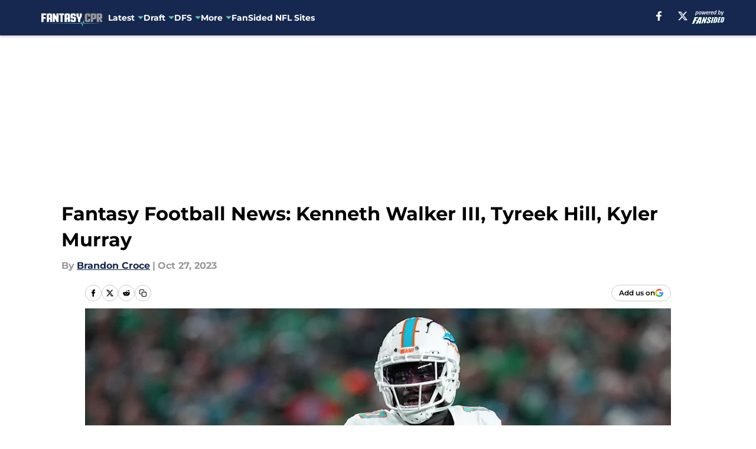

--- FILE ---
content_type: text/html
request_url: https://fantasycpr.com/posts/fantasy-football-news-kenneth-walker-iii-tyreek-hill-kyler-murray-01hdq4bjzrbs/2
body_size: 57985
content:
<!DOCTYPE html><html lang="en-US" q:render="ssr" q:route="html/" q:container="paused" q:version="1.15.0" q:base="https://assets.minutemediacdn.com/vl-prod/build/" q:locale="" q:manifest-hash="88g3bf" q:instance="4csxim5eek"><!--qv q:id=0 q:key=tntn:Qb_0--><!--qv q:id=1 q:key=uXAr:vp_3--><!--qv q:s q:sref=1 q:key=--><head q:head><!--qv q:id=2 q:key=0YpJ:vp_0--><!--qv q:key=nO_0--><meta charset="utf-8" q:head><link href="https://fonts.googleapis.com" rel="preconnect" crossOrigin="" q:key="https://fonts.googleapis.com" q:head><link href="https://fonts.gstatic.com" rel="preconnect" crossOrigin="" q:key="https://fonts.gstatic.com" q:head><link href="https://fonts.googleapis.com/css2?family=Inter:wght@400;700;800&amp;family=Roboto:wght@100;200;300;400;500;600;700;800;900&amp;display=swap" rel="stylesheet" q:key="google-fonts" q:head><title q:head>Fantasy Football News: Kenneth Walker III, Tyreek Hill, Kyler Murray</title><meta name="viewport" content="width=device-width, initial-scale=1.0" q:head><meta name="description" content="Injuries are a key focus at this point of the season for fantasy football managers and there are some big name players on the injury report." q:head><meta property="fb:app_id" content="531030426978426" q:head><meta property="fb:pages" content="507728135938044" q:head><meta property="og:site_name" content="Fantasy CPR" q:head><meta property="og:url" content="https://fantasycpr.com/posts/fantasy-football-news-kenneth-walker-iii-tyreek-hill-kyler-murray-01hdq4bjzrbs/2" q:head><meta property="og:image:width" content="1440" q:head><meta property="og:image:height" content="810" q:head><meta name="twitter:url" content="https://fantasycpr.com/posts/fantasy-football-news-kenneth-walker-iii-tyreek-hill-kyler-murray-01hdq4bjzrbs/2" q:head><meta name="twitter:card" content="summary_large_image" q:head><meta name="twitter:image:width" content="1440" q:head><meta name="twitter:image:height" content="810" q:head><meta name="twitter:site" content="@fantasycpr" q:head><meta name="robots" content="max-image-preview:large" q:head><meta name="theme-color" content="#000000" q:head><meta property="og:type" content="article" q:head><meta property="og:title" content="Fantasy Football News: Kenneth Walker III, Tyreek Hill, Kyler Murray" q:head><meta property="og:image" content="https://images2.minutemediacdn.com/image/upload/c_crop,x_0,y_0,w_4813,h_2707/c_fill,w_1440,ar_1440:810,f_auto,q_auto,g_auto/images/GettyImages/mmsport/127/01hdq7yv5fatvgbvathe.jpg" q:head><meta property="og:description" content="At this point of the season, fantasy football managers are having to pay extra attention to injury reports. Most teams are dealing with injuries and how much, o" q:head><meta property="article:published_time" content="2023-10-27T10:00:00Z" q:head><meta property="article:modified_time" content="2023-10-27T10:00:00Z" q:head><meta property="article:section" content="Fantasy Football" q:head><meta property="article:tag" content="Fantasy Football" q:head><meta property="article:tag" content="Christian Watson" q:head><meta property="article:tag" content="Tyreek Hill" q:head><meta property="article:tag" content="Kenneth Walker" q:head><meta property="article:tag" content="Fantasy Football News" q:head><meta name="twitter:image" content="https://images2.minutemediacdn.com/image/upload/c_crop,x_0,y_0,w_4813,h_2707/c_fill,w_1440,ar_1440:810,f_auto,q_auto,g_auto/images/GettyImages/mmsport/127/01hdq7yv5fatvgbvathe.jpg" q:head><meta name="twitter:title" content="Fantasy Football News: Kenneth Walker III, Tyreek Hill, Kyler Murray" q:head><meta name="twitter:description" content="At this point of the season, fantasy football managers are having to pay extra attention to injury reports. Most teams are dealing with injuries and how much, o" q:head><link rel="preload" href="https://fonts.gstatic.com/s/montserrat/v31/JTUHjIg1_i6t8kCHKm4532VJOt5-QNFgpCu173w5aXo.woff2" as="font" type="font/woff2" crossorigin key="https://fonts.gstatic.com/s/montserrat/v31/JTUHjIg1_i6t8kCHKm4532VJOt5-QNFgpCu173w5aXo.woff2" q:key="https://fonts.gstatic.com/s/montserrat/v31/JTUHjIg1_i6t8kCHKm4532VJOt5-QNFgpCu173w5aXo.woff2" q:head><link rel="preload" href="https://fonts.gstatic.com/s/montserrat/v31/JTUHjIg1_i6t8kCHKm4532VJOt5-QNFgpCuM73w5aXo.woff2" as="font" type="font/woff2" crossorigin key="https://fonts.gstatic.com/s/montserrat/v31/JTUHjIg1_i6t8kCHKm4532VJOt5-QNFgpCuM73w5aXo.woff2" q:key="https://fonts.gstatic.com/s/montserrat/v31/JTUHjIg1_i6t8kCHKm4532VJOt5-QNFgpCuM73w5aXo.woff2" q:head><link rel="preload" href="https://fonts.gstatic.com/s/roboto/v50/KFOMCnqEu92Fr1ME7kSn66aGLdTylUAMQXC89YmC2DPNWubEbVmUiAo.woff2" as="font" type="font/woff2" crossorigin key="https://fonts.gstatic.com/s/roboto/v50/KFOMCnqEu92Fr1ME7kSn66aGLdTylUAMQXC89YmC2DPNWubEbVmUiAo.woff2" q:key="https://fonts.gstatic.com/s/roboto/v50/KFOMCnqEu92Fr1ME7kSn66aGLdTylUAMQXC89YmC2DPNWubEbVmUiAo.woff2" q:head><link rel="preload" href="https://fonts.gstatic.com/s/roboto/v50/KFOMCnqEu92Fr1ME7kSn66aGLdTylUAMQXC89YmC2DPNWuYaalmUiAo.woff2" as="font" type="font/woff2" crossorigin key="https://fonts.gstatic.com/s/roboto/v50/KFOMCnqEu92Fr1ME7kSn66aGLdTylUAMQXC89YmC2DPNWuYaalmUiAo.woff2" q:key="https://fonts.gstatic.com/s/roboto/v50/KFOMCnqEu92Fr1ME7kSn66aGLdTylUAMQXC89YmC2DPNWuYaalmUiAo.woff2" q:head><link rel="preload" href="https://fonts.gstatic.com/s/roboto/v50/KFOMCnqEu92Fr1ME7kSn66aGLdTylUAMQXC89YmC2DPNWuYjalmUiAo.woff2" as="font" type="font/woff2" crossorigin key="https://fonts.gstatic.com/s/roboto/v50/KFOMCnqEu92Fr1ME7kSn66aGLdTylUAMQXC89YmC2DPNWuYjalmUiAo.woff2" q:key="https://fonts.gstatic.com/s/roboto/v50/KFOMCnqEu92Fr1ME7kSn66aGLdTylUAMQXC89YmC2DPNWuYjalmUiAo.woff2" q:head><link rel="icon" href="https://images2.minutemediacdn.com/image/upload/v1690993890/shape/cover/sport/favicon_2-d8cd354650973f700c12adc7d2bf633c.ico" q:head><link rel="canonical" href="https://fantasycpr.com/posts/fantasy-football-news-kenneth-walker-iii-tyreek-hill-kyler-murray-01hdq4bjzrbs/2" q:head><link rel="preconnect" href="https://images2.minutemediacdn.com" crossorigin="anonymous" q:head><link rel="dns-prefetch" href="https://images2.minutemediacdn.com" q:head><style type="text/css" q:head>@font-face {font-family: 'Montserrat';
  font-style: normal;
  font-weight: 600;
  font-display: swap;
  src: url(https://fonts.gstatic.com/s/montserrat/v31/JTUHjIg1_i6t8kCHKm4532VJOt5-QNFgpCu173w5aXo.woff2) format('woff2');
  unicode-range: U+0000-00FF, U+0131, U+0152-0153, U+02BB-02BC, U+02C6, U+02DA, U+02DC, U+0304, U+0308, U+0329, U+2000-206F, U+20AC, U+2122, U+2191, U+2193, U+2212, U+2215, U+FEFF, U+FFFD;}@font-face {font-family: 'Montserrat';
  font-style: normal;
  font-weight: 700;
  font-display: swap;
  src: url(https://fonts.gstatic.com/s/montserrat/v31/JTUHjIg1_i6t8kCHKm4532VJOt5-QNFgpCuM73w5aXo.woff2) format('woff2');
  unicode-range: U+0000-00FF, U+0131, U+0152-0153, U+02BB-02BC, U+02C6, U+02DA, U+02DC, U+0304, U+0308, U+0329, U+2000-206F, U+20AC, U+2122, U+2191, U+2193, U+2212, U+2215, U+FEFF, U+FFFD;}@font-face {font-family: 'Roboto';
  font-style: normal;
  font-weight: 400;
  font-stretch: normal;
  font-display: swap;
  src: url(https://fonts.gstatic.com/s/roboto/v50/KFOMCnqEu92Fr1ME7kSn66aGLdTylUAMQXC89YmC2DPNWubEbVmUiAo.woff2) format('woff2');
  unicode-range: U+0000-00FF, U+0131, U+0152-0153, U+02BB-02BC, U+02C6, U+02DA, U+02DC, U+0304, U+0308, U+0329, U+2000-206F, U+20AC, U+2122, U+2191, U+2193, U+2212, U+2215, U+FEFF, U+FFFD;}@font-face {font-family: 'Roboto';
  font-style: normal;
  font-weight: 600;
  font-stretch: normal;
  font-display: swap;
  src: url(https://fonts.gstatic.com/s/roboto/v50/KFOMCnqEu92Fr1ME7kSn66aGLdTylUAMQXC89YmC2DPNWuYaalmUiAo.woff2) format('woff2');
  unicode-range: U+0000-00FF, U+0131, U+0152-0153, U+02BB-02BC, U+02C6, U+02DA, U+02DC, U+0304, U+0308, U+0329, U+2000-206F, U+20AC, U+2122, U+2191, U+2193, U+2212, U+2215, U+FEFF, U+FFFD;}@font-face {font-family: 'Roboto';
  font-style: normal;
  font-weight: 700;
  font-stretch: normal;
  font-display: swap;
  src: url(https://fonts.gstatic.com/s/roboto/v50/KFOMCnqEu92Fr1ME7kSn66aGLdTylUAMQXC89YmC2DPNWuYjalmUiAo.woff2) format('woff2');
  unicode-range: U+0000-00FF, U+0131, U+0152-0153, U+02BB-02BC, U+02C6, U+02DA, U+02DC, U+0304, U+0308, U+0329, U+2000-206F, U+20AC, U+2122, U+2191, U+2193, U+2212, U+2215, U+FEFF, U+FFFD;}</style><style q:head>:root {--color-black:#000000;--color-blue:#0066CC;--color-darkGrey:#999999;--color-grey:#cccccc;--color-lightGrey:#F7F7F7;--color-primary:#16284f;--color-secondary:#66c4b5;--color-white:#FFFFFF;--font-family-big:Montserrat;--font-weight-big:700;--font-size-big-lg:14px;--font-size-big-md:14px;--font-size-big-sm:12px;--font-family-bigger:Montserrat;--font-weight-bigger:700;--font-size-bigger-lg:16px;--font-size-bigger-md:16px;--font-size-bigger-sm:14px;--font-family-gigantic:Montserrat;--font-weight-gigantic:700;--font-size-gigantic-lg:32px;--font-size-gigantic-md:24px;--font-size-gigantic-sm:22px;--font-family-huge:Montserrat;--font-weight-huge:700;--font-size-huge-lg:24px;--font-size-huge-md:22px;--font-size-huge-sm:18px;--font-family-large:Montserrat;--font-weight-large:700;--font-size-large-lg:20px;--font-size-large-md:20px;--font-size-large-sm:16px;--font-family-normal:Roboto;--font-weight-normal:400;--font-size-normal-lg:18px;--font-size-normal-md:18px;--font-size-normal-sm:18px;--font-family-tiny:Montserrat;--font-weight-tiny:700;--font-size-tiny-lg:12px;--font-size-tiny-md:12px;--font-size-tiny-sm:10px;}</style><script async type="text/javascript" id="clientApiData" q:key="clientApiData" q:head>window.clientApiData = {"pageData":{"distributionChannels":["author|bcroce","fantasy-football","more-stories","recent-posts"],"language":"en","experiments":[],"pageType":"PostPage","articleId":"01hdq4bjzrbs","property":"127","contentTags":["Fantasy Football","Christian Watson","Tyreek Hill","Kenneth Walker","Fantasy Football News"],"isMobileViewer":false,"topic":"Fantasy Football","vertical":"NFL","siteName":"Fantasy CPR","resourceID":"01hdq4bjzrbs","autoTags":[]},"paletteData":{"colors":{"black":"#000000","blue":"#0066CC","darkGrey":"#999999","grey":"#cccccc","lightGrey":"#F7F7F7","primary":"#16284f","secondary":"#66c4b5","white":"#FFFFFF"},"fonts":[{"family":"Montserrat","stylesheetUrl":"https://fonts.googleapis.com/css?family=Montserrat:600,700&display=swap","type":"stylesheetUrl","weights":["700"]},{"family":"Roboto","stylesheetUrl":"https://fonts.googleapis.com/css?family=Roboto:400,600,700&display=swap","type":"stylesheetUrl","weights":["400"]}],"typography":{"big":{"fontFamily":"Montserrat","fontWeight":700,"screenSizes":{"large":14,"medium":14,"small":12}},"bigger":{"fontFamily":"Montserrat","fontWeight":700,"screenSizes":{"large":16,"medium":16,"small":14}},"gigantic":{"fontFamily":"Montserrat","fontWeight":700,"screenSizes":{"large":32,"medium":24,"small":22}},"huge":{"fontFamily":"Montserrat","fontWeight":700,"screenSizes":{"large":24,"medium":22,"small":18}},"large":{"fontFamily":"Montserrat","fontWeight":700,"screenSizes":{"large":20,"medium":20,"small":16}},"normal":{"fontFamily":"Roboto","fontWeight":400,"screenSizes":{"large":18,"medium":18,"small":18}},"tiny":{"fontFamily":"Montserrat","fontWeight":700,"screenSizes":{"large":12,"medium":12,"small":10}}}}};</script><script type="text/javascript" id="OneTrustAutoBlock" q:key="oneTrustAutoBlock" q:head></script><script type="text/javascript" src="https://cdn-ukwest.onetrust.com/scripttemplates/otSDKStub.js" id="OneTrustURL" data-domain-script="01948883-cdc5-73d6-a267-dd1f0a86d169" q:key="oneTrustStub" q:head></script><script type="text/javascript" src="https://cdn.cookielaw.org/opt-out/otCCPAiab.js" id="OneTrustIAB" ccpa-opt-out-ids="C0004" ccpa-opt-out-geo="ca" ccpa-opt-out-lspa="true" q:key="oneTrustIAB" q:head></script><script type="text/javascript" id="OneTrustInit" q:key="oneTrustInit" q:head>
      function OptanonWrapper() {
      const geoData = OneTrust.getGeolocationData?.();
      const isUS = (geoData?.country === "US");
      const groups = window.OnetrustActiveGroups || '';
      const consentGiven = groups.includes(',C0004,');

      const shouldLoadAutoBlockScript = !isUS || (isUS && !consentGiven);

      // Update Permutive consent based on current consent status
      function updatePermutiveConsent(hasConsent) {
        function attemptUpdate() {
          if (window.permutive && typeof window.permutive.consent === 'function') {
            if (hasConsent) {
              window.permutive.consent({ "opt_in": true, "token": "CONSENT_CAPTURED" });
            } else {
              window.permutive.consent({ "opt_in": false });
            }
            return true;
          }
          return false;
        }

        // Try immediately
        if (!attemptUpdate()) {
          // If Permutive isn't ready, retry after a short delay
          setTimeout(function() {
            attemptUpdate();
          }, 200);
        }
      }

      // Set initial Permutive consent status
      updatePermutiveConsent(consentGiven);

      // Set up consent change handler to update Permutive when consent changes
      OneTrust.OnConsentChanged(function(eventData) {
        // Use a small delay to ensure OnetrustActiveGroups is updated
        // OneTrust may fire the callback before updating the groups
        setTimeout(function() {
          // Update consent status from event data
          const updatedGroups = window.OnetrustActiveGroups || '';
          const updatedConsentGiven = updatedGroups.includes(',C0004,');
          updatePermutiveConsent(updatedConsentGiven);

          // Handle auto-block script loading and page reload for US users
          // If user is in US and opts out (no longer has consent), load auto-block
          if (isUS && !updatedConsentGiven) {
            loadAutoBlockScript();
            location.reload();
          }
        }, 150);
      });

      if (shouldLoadAutoBlockScript) {
        loadAutoBlockScript();
      }

      function loadAutoBlockScript() {
        const autoBlockScript = document.getElementById('OneTrustAutoBlock');
        if (autoBlockScript && !autoBlockScript.src) {
          autoBlockScript.src = 'https://cdn-ukwest.onetrust.com/consent/01948883-cdc5-73d6-a267-dd1f0a86d169/OtAutoBlock.js';
        }
      }
    }
  </script><script async src="https://accounts.google.com/gsi/client" id="google-auth" q:key="google-auth" q:head></script><script type="text/javascript" id="mmBCPageData" q:key="mmBCPageData" q:head>
        window.mmBCPageData = {
          property: '127',
          authors: ["bcroce"],
          pageType: 'PostPage',
        };</script><script async type="text/javascript" id="update-hem-cookie" q:key="update-hem-cookie" q:head>
      (function () {
        function getCookie(name) {
          const value = '; ' + document.cookie;
          const parts = value.split('; ' + name + '=');
          if (parts.length === 2) {
            return parts.pop().split(";").shift();
          }
          return null;
        }

        function processUserId(userId) {
            if (!userId) return;
            document.cookie = 'mm_bc_user_sha' + '=' + userId + '; path=/; max-age=31536000; Secure; SameSite=Lax';
        }

        const existingValue = getCookie('mm_bc_user_sha');
        if (existingValue) {
          processUserId(existingValue);
          return;
        }

        if (window.dataLayer && Array.isArray(window.dataLayer)) {
          const found = window.dataLayer.find(e => e.bc_reg_user_id);
          if (found) {
            processUserId(found.bc_reg_user_id);
            return;
          }
        }

        // Intercept future pushes to dataLayer and capture bc_reg_user_id
        if (window.dataLayer) {
          const originalPush = window.dataLayer.push;
          window.dataLayer.push = function () {
            for (let arg of arguments) {
              if (arg.bc_reg_user_id) {
                processUserId(arg.bc_reg_user_id);
              }
            }
            return originalPush.apply(window.dataLayer, arguments);
          };
        }
    })();
  </script><script id="chartbeatData" type="text/javascript" q:key="chartbeatData" q:head>
    window._sf_async_config = {
      uid: 67224,
      domain: 'fantasycpr.com',
      useCanonical: true,
      useCanonicalDomain: true,
      flickerControl: false,
      sections: 'Fantasy Football',
      authors: 'Brandon Croce'
    };
  </script><script id="chartbeatHeadline" type="text/javascript" src="https://static.chartbeat.com/js/chartbeat_mab.js" async q:key="chartbeatHeadline" q:head></script><script src="https://ak.sail-horizon.com/spm/spm.v1.min.js" id="sailthru" async q:key="sailthru" q:head></script><script id="sailthruInit" type="text/javascript" q:key="sailthruInit" q:head>
    // Wait for Sailthru to be available on window before initializing
    (function checkSailthru(attempts = 0) {
      if (typeof window.Sailthru !== 'undefined') {
        Sailthru.init({ customerId: 'c92e7ba97ddecf8d779ded02d904b48b' });
      } else if (attempts < 3) {
        // Check again after a short delay, limit to 3 attempts
        setTimeout(() => checkSailthru(attempts + 1), 100);
      }
    })();
  </script><script src="https://static.chartbeat.com/js/chartbeat.js" async type="text/javascript" class="optanon-category-C0002 optanon-category-SPD_BG" q:key="chartbeat" q:head></script><script src="https://static.chartbeat.com/js/subscriptions.js" async type="text/javascript" q:key="chartbeatSubscriptions" q:head></script><script id="chartbeatConversion" type="text/javascript" q:key="chartbeatConversion" q:head>
    class ChartbeatConversionEvents {
      constructor() {
        this.isAttached = false;
        this.observer = null;
        this.originalPushState = history.pushState;
        this.init();
      }

      // Form finders
      findRegForm() {
        // Return the iframe container since we can't access cross-origin iframe content
        const form = document.getElementById('voltax-auth-openpass');
        const iframe = form?.querySelector('iframe');
        return iframe || null;
      }

      findNewsletterForm() {
        return document.getElementsByClassName('bcForm')[0]?.querySelector('input[type="text"]') || null;
      }

      // Track event helper
      track(eventName) {
        if (typeof window.chartbeat === 'function') {
          chartbeat(eventName);
        }
      }

      // Creates a tracker with start/complete/cancel state management
      createTracker(prefix) {
        let hasShown = false;
        let hasStarted = false;
        let hasCompleted = false;
        let hasCanceled = false;
        
        return {
          shown: () => { hasShown = true; this.track(prefix + 'Shown'); },
          start: () => { hasStarted = true; this.track(prefix + 'Start'); },
          complete: () => { hasCompleted = true; if (hasStarted) this.track(prefix + 'Complete'); },
          cancel: () => { 
            if (hasShown && !hasCompleted && !hasCanceled) {
              hasCanceled = true;
              this.track(prefix + 'Cancel');
            }
          }
        };
      }

      // Registration Wall tracking
      setupRegistrationTracking(regForm) {
        const reg = this.createTracker('trackRegistration');
        reg.shown();
        
        // Start: any auth button click or openpass form
        regForm.querySelectorAll('.voltax-auth-button, .voltax-auth-google-button')
          .forEach(btn => btn.addEventListener('click', reg.start, { once: true }));

        // OpenPass iframe tracking
        const iframe = regForm.querySelector('#voltax-auth-openpass').querySelector('iframe');
        if (!iframe) {
          return;
        }
        
        let hasInteracted = false;
        // Only event that is triggered when the user is interacting with the iframe
        iframe.addEventListener('mouseenter', () => {
          hasInteracted = true;
          reg.start();
        }, { once: true });

        // Complete: when "voltax_auth_provider" is set in local storage
        // Cancel: when modal closes without completing (modal removed from DOM)
        const regObserver = new MutationObserver(() => {
          if (localStorage.getItem('voltax_auth_provider')) {
            reg.complete();
            regObserver.disconnect();
          } else if (!iframe.isConnected) {
            reg.cancel();
            regObserver.disconnect();
          }
        });
        regObserver.observe(document.body, { childList: true, subtree: true });
        
        // Cancel: leave page without completing (user navigates away)
        window.addEventListener('beforeunload', reg.cancel);
      }

      // Newsletter tracking
      setupNewsletterTracking(newsletterForm) {
        const nl = this.createTracker('trackNewsletterSignup');
        nl.shown();
        
        const emailInput = newsletterForm.querySelector('input[type="text"]');
        const submitBtn = newsletterForm.querySelector('.blueConicButton input[type="submit"]');
        
        // Start: focus email input
        if (emailInput) {
          emailInput.addEventListener('focus', nl.start, { once: true });
        }
        
        // Complete: form submit or button click
        newsletterForm.addEventListener('submit', nl.complete, { once: true });
        if (submitBtn) {
          submitBtn.addEventListener('click', nl.complete, { once: true });
        }
        
        // Cancel: leave page, URL change (finite scroll), or form is removed from DOM
        window.addEventListener('beforeunload', nl.cancel);
        window.addEventListener('popstate', nl.cancel);
        
        // Cancel: when modal closes without completing (form removed from DOM)
        const nlObserver = new MutationObserver(() => {
          if (!newsletterForm.isConnected) {
            nl.cancel();
            nlObserver.disconnect();
          }
        });
        nlObserver.observe(document.body, { childList: true, subtree: true });
        
        const originalPushState = this.originalPushState;
        history.pushState = function(...args) {
          nl.cancel();
          return originalPushState.apply(history, args);
        };
      }

      attachListener() {
        if (this.isAttached) return;
        
        const regForm = this.findRegForm();
        const newsletterForm = this.findNewsletterForm();
        
        if (typeof window.chartbeat !== 'function' || (!regForm && !newsletterForm)) return;

        if (regForm) this.setupRegistrationTracking(document.getElementById('voltax-sign-in'));
        if (newsletterForm) this.setupNewsletterTracking(document.getElementsByClassName('bcForm')[0]);

        this.isAttached = true;
        if (this.observer) this.observer.disconnect();
      }

      init() {
        this.observer = new MutationObserver(() => this.attachListener());
        this.observer.observe(document.body, { childList: true, subtree: true });
        this.attachListener();
      }
    }

    window.addEventListener("DOMContentLoaded", () => {
      new ChartbeatConversionEvents();
    });
  </script><script async type="text/javascript" id="cwv-tracker" q:key="cwv-tracker" q:head>
          (function () {
            const SAMPLE_PERCENTAGE = 50;
            if (Math.random() < SAMPLE_PERCENTAGE / 100) {
              const script = document.createElement("script");
              script.src =
                "https://assets.minutemediacdn.com/mm-cwv-tracker/prod/mm-cwv-tracker.js";
              script.async = true;
              document.head.appendChild(script);
            }
          })();
        </script><script async type="text/javascript" id="gtm" data-consent-category="C0001" q:key="gtm" q:head>(function(w,d,s,l,i){w[l]=w[l]||[];w[l].push({'gtm.start': new Date().getTime(),event:'gtm.js'});var f=d.getElementsByTagName(s)[0],j=d.createElement(s),dl=l!='dataLayer'?'&l='+l:'';j.async=true;j.src='https://www.googletagmanager.com/gtm.js?id='+i+dl;f.parentNode.insertBefore(j,f);})(window,document,'script','dataLayer','GTM-TCW5HW')</script><script async type="text/javascript" id="accessibility" data-consent-category="C0001" q:key="accessibility" q:head>const style = document.createElement('style');
style.innerHTML = `
      #INDmenu-btn {
        display:none;
      }
    `;
document.head.appendChild(style);
window.mmClientApi = window.mmClientApi || [];
window.mmClientApi.push('injectAccessibilityIcon', {});</script><script async type="text/javascript" id="Create ads placeholders (code)" data-consent-category="C0004" q:key="Create ads placeholders (code)" q:head>var placeholders = {
    oneOnOne: {
        id: "div-gpt-ad-1552218089756-0"
    },
    sidebar1: {
        id: "div-sideBar1"
    },
    sidebar2: {
        id: "div-sideBar2"
    },
    top: {
        id: "div-gpt-ad-1552218170642-0"
    },
    stickyBottom: {
        id: "div-sticky-bottom"
    },
    belowTopSection: {
        id: "below-top-section"
    },
    belowSecondSection: {
        id: "below-second-section"
    }
};
mmClientApi.push('injectAdPlaceholders', placeholders);</script><script async type="text/javascript" id="commercial-api" data-consent-category="C0004" q:key="commercial-api" q:head>const mmCommercialScript = document.createElement('script');
mmCommercialScript.src = 'https://uds-selector.bqstreamer.com/library/fansided/127/code?mm-referer=' + location.href;
document.head.appendChild(mmCommercialScript);</script><script defer type="text/javascript" id="Mini Player" data-consent-category="C0004" q:key="Mini Player" q:head>window.mmClientApi?.push('getPageData', pageDataObject => {
  const noVideoPlayer = pageDataObject?.tags?.find(tag => tag === 'no-video-player');
  if(!noVideoPlayer) {
    const mmVideoScript = document.createElement('script');
    mmVideoScript.src = 'https://players.voltaxservices.io/players/1/code?mm-referer=' + location.href;
    document.head.appendChild(mmVideoScript);
  }
});</script><script type="application/ld+json" q:key="ldArticle" q:head>{"@context":"http://schema.org","@type":"NewsArticle","mainEntityOfPage":{"@type":"WebPage","@id":"https://fantasycpr.com/posts/fantasy-football-news-kenneth-walker-iii-tyreek-hill-kyler-murray-01hdq4bjzrbs/2"},"headline":"Fantasy Football News: Kenneth Walker III, Tyreek Hill, Kyler Murray","image":[{"@type":"ImageObject","url":"https://images2.minutemediacdn.com/image/upload/c_fill,w_1200,ar_1:1,f_auto,q_auto,g_auto/images/GettyImages/mmsport/127/01hdq7yv5fatvgbvathe.jpg","width":1200,"height":1200},{"@type":"ImageObject","url":"https://images2.minutemediacdn.com/image/upload/c_fill,w_1200,ar_16:9,f_auto,q_auto,g_auto/images/GettyImages/mmsport/127/01hdq7yv5fatvgbvathe.jpg","width":1200,"height":675},{"@type":"ImageObject","url":"https://images2.minutemediacdn.com/image/upload/c_fill,w_1200,ar_4:3,f_auto,q_auto,g_auto/images/GettyImages/mmsport/127/01hdq7yv5fatvgbvathe.jpg","width":1200,"height":900}],"datePublished":"2023-10-27T10:00:00Z","dateModified":"2023-10-27T10:00:00Z","publisher":{"@type":"Organization","name":"Fantasy CPR","logo":{"@type":"ImageObject","url":"https://images2.minutemediacdn.com/image/upload/v1690993896/shape/cover/sport/FantasyCPR_google-schema-logo-e0c7f7da14bea7f8be77c7416f2ef61e.png"}},"description":"Injuries are a key focus at this point of the season for fantasy football managers and there are some big name players on the injury report.","articleSection":"Fantasy Football","author":{"@type":"Person","name":"Brandon Croce","url":"https://fantasycpr.com/author/bcroce"}}</script><script type="application/ld+json" q:key="ldBreadcrumb" q:head>{"@context":"http://schema.org","@type":"BreadcrumbList","itemListElement":[{"@type":"ListItem","position":1,"name":"Home","item":"https://fantasycpr.com"},{"@type":"ListItem","position":2,"name":"Fantasy Football","item":"https://fantasycpr.com/fantasy-football/"}]}</script><script src="https://123p.fantasycpr.com/script.js" type="text/javascript" async q:key="blueconic" q:head></script><script src="https://assets.minutemediacdn.com/recirculation-widget/prod/mm-recirculation-injector.js" type="text/javascript" async q:key="RecirculationWidget" q:head></script><!--/qv--><!--/qv--><link rel="modulepreload" href="https://assets.minutemediacdn.com/vl-prod/build/q-RFD0BxB0.js"><script type="module" async="true" src="https://assets.minutemediacdn.com/vl-prod/build/q-RFD0BxB0.js"></script><link rel="stylesheet" href="https://assets.minutemediacdn.com/vl-prod/assets/BP1kbrhr-style.css"><link rel="modulepreload" href="https://assets.minutemediacdn.com/vl-prod/build/q-XYi0b4s7.js"><link rel="preload" href="https://assets.minutemediacdn.com/vl-prod/assets/Ch43QNwU-bundle-graph.json" as="fetch" crossorigin="anonymous"><script type="module" async="true">let b=fetch("https://assets.minutemediacdn.com/vl-prod/assets/Ch43QNwU-bundle-graph.json");import("https://assets.minutemediacdn.com/vl-prod/build/q-XYi0b4s7.js").then(({l})=>l("https://assets.minutemediacdn.com/vl-prod/build/",b));</script><link rel="modulepreload" href="https://assets.minutemediacdn.com/vl-prod/build/q-BmlzJyRk.js"><style q:style="nxuput-0" hidden>:root{view-transition-name:none}</style></head><body lang="en"><!--qv q:id=3 q:key=wgGj:vp_1--><!--qv q:key=Ir_2--><!--qv q:id=4 q:key=IOjm:Ir_0--><!--qv q:id=5 q:key=y7mZ:ec_1--><!--qv q:id=6 q:key=HsRY:uX_4--><!--qv q:s q:sref=6 q:key=--><!--qv q:id=7 q:key=2Q82:uX_0--><header q:key="Ma_7"><!--qv q:id=8 q:key=4hHK:Ma_0--><script type="placeholder" hidden q:id="9" on-document:load="q-C4m7x0q0.js#s_rAMdnXtK8Co[0 1]"></script><!--/qv--><!--qv q:id=a q:key=xtrp:Ma_4--><div class="fixed flex items-center space-between w-full top-0 px-5 md:px-f-2 lg:px-f-1.5 z-50 shadow-header bg-primary h-f-3" q:key="Ut_4"><!--qv q:id=b q:key=yY0a:Ut_0--><div aria-label="More Menu Items" class="block lg:hidden w-6 h-6 min-w-[24px] relative mr-5 cursor-pointer" on:click="q-BS_LbT8j.js#s_xjW80feA0gU[0]" q:key="oy_0" q:id="c"><span class="block absolute h-0.5 ease-in-out duration-200 origin-right-center opacity-1 bg-white top-1 w-full"></span><span class="block absolute h-0.5 ease-in-out duration-200 origin-right-center opacity-1 bg-white top-3 w-full"></span><span class="block absolute h-0.5 ease-in-out duration-200 origin-right-center opacity-1 bg-white top-5 w-full"></span></div><!--/qv--><!--qv q:id=d q:key=aTke:Ut_1--><div style="top:60px;height:calc(100vh - 60px)" class="fixed block lg:hidden w-full ease-in-out duration-300 z-[2] overflow-y-auto opacity-0 -left-full bg-white" q:key="rG_3"><nav><ul class="m-5"></ul></nav><!--qv q:key=rG_2--><!--qv q:id=e q:key=fUhI:rG_0--><div class="h-[1px] m-5 bg-lightGrey" q:key="Im_0"></div><!--/qv--><div class="mt-10 mr-4 mb-4 ml-6"><!--qv q:id=f q:key=lIX3:rG_1--><nav q:key="jV_2"><h4 class="mb-4 text-black font-group-bigger" q:key="jV_0" q:id="g"><!--t=h-->Follow Us<!----></h4><ul class="inline-grid gap-5 grid-flow-col list-none"><li class="flex w-5 justify-center" q:key="0"><!--qv q:id=i q:key=o0Sj:jV_1--><a target="_blank" rel="noopener noreferrer" aria-label="facebook" href="https://www.facebook.com/fansided?_rdr=p" class="[&amp;&gt;svg]:h-4 [&amp;&gt;svg]:fill-primary [&amp;&gt;svg]:hover:fill-primary" q:key="4t_2" q:id="j"><svg xmlns="http://www.w3.org/2000/svg" viewBox="0 0 34.28 64"><g id="Layer_2" data-name="Layer 2"><g id="Layer_1-2" data-name="Layer 1"><path d="M10.17,64V36H0V24.42H10.17V15.59c0-10,6-15.59,15.14-15.59a61.9,61.9,0,0,1,9,.78v9.86H29.23c-5,0-6.53,3.09-6.53,6.26v7.52H33.81L32,36H22.7V64Z"/></g></g></svg></a><!--/qv--></li><li class="flex w-5 justify-center" q:key="1"><!--qv q:id=k q:key=o0Sj:jV_1--><a target="_blank" rel="noopener noreferrer" aria-label="X" href="https://twitter.com/fansided" class="[&amp;&gt;svg]:h-4 [&amp;&gt;svg]:fill-primary [&amp;&gt;svg]:hover:fill-primary" q:key="4t_1" q:id="l"><!--qv q:id=m q:key=i4KS:4t_0--><svg xmlns="http://www.w3.org/2000/svg" width="16" height="16" viewBox="0 0 16 16" q:key="7y_0" q:id="n"><title>Share on X</title><path d="M12.6.75h2.454l-5.36 6.142L16 15.25h-4.937l-3.867-5.07-4.425 5.07H.316l5.733-6.57L0 .75h5.063l3.495 4.633L12.601.75Zm-.86 13.028h1.36L4.323 2.145H2.865z"></path></svg><!--/qv--></a><!--/qv--></li><li class="flex w-5 justify-center" q:key="2"><!--qv q:id=o q:key=o0Sj:jV_1--><a target="_blank" rel="noopener noreferrer" aria-label="instagram" href="https://www.instagram.com/fansided/" class="[&amp;&gt;svg]:h-4 [&amp;&gt;svg]:fill-primary [&amp;&gt;svg]:hover:fill-primary" q:key="4t_2" q:id="p"><svg xmlns="http://www.w3.org/2000/svg" viewBox="0 0 64 64"><g id="Layer_2" data-name="Layer 2"><g id="Layer_1-2" data-name="Layer 1"><path d="M32,5.77c8.54,0,9.56,0,12.93.18a17.81,17.81,0,0,1,5.94,1.1,9.87,9.87,0,0,1,3.68,2.4A9.87,9.87,0,0,1,57,13.13a17.81,17.81,0,0,1,1.1,5.94c.15,3.37.18,4.39.18,12.93s0,9.56-.18,12.93A17.81,17.81,0,0,1,57,50.87,10.66,10.66,0,0,1,50.87,57a17.81,17.81,0,0,1-5.94,1.1c-3.37.15-4.39.18-12.93.18s-9.56,0-12.93-.18A17.81,17.81,0,0,1,13.13,57a9.87,9.87,0,0,1-3.68-2.4,9.87,9.87,0,0,1-2.4-3.68A17.81,17.81,0,0,1,6,44.93C5.8,41.56,5.77,40.54,5.77,32s0-9.56.18-12.93a17.81,17.81,0,0,1,1.1-5.94,9.87,9.87,0,0,1,2.4-3.68,9.87,9.87,0,0,1,3.68-2.4A17.81,17.81,0,0,1,19.07,6c3.37-.15,4.39-.18,12.93-.18M32,0c-8.69,0-9.78,0-13.19.19A23.59,23.59,0,0,0,11,1.68,15.67,15.67,0,0,0,5.37,5.37,15.67,15.67,0,0,0,1.68,11,23.59,23.59,0,0,0,.19,18.81C0,22.22,0,23.31,0,32s0,9.78.19,13.19A23.59,23.59,0,0,0,1.68,53a15.67,15.67,0,0,0,3.69,5.67A15.67,15.67,0,0,0,11,62.32a23.59,23.59,0,0,0,7.77,1.49C22.22,64,23.31,64,32,64s9.78,0,13.19-.19A23.59,23.59,0,0,0,53,62.32,16.34,16.34,0,0,0,62.32,53a23.59,23.59,0,0,0,1.49-7.77C64,41.78,64,40.69,64,32s0-9.78-.19-13.19A23.59,23.59,0,0,0,62.32,11a15.67,15.67,0,0,0-3.69-5.67A15.67,15.67,0,0,0,53,1.68,23.59,23.59,0,0,0,45.19.19C41.78,0,40.69,0,32,0Z"/><path d="M32,15.57A16.43,16.43,0,1,0,48.43,32,16.42,16.42,0,0,0,32,15.57Zm0,27.1A10.67,10.67,0,1,1,42.67,32,10.67,10.67,0,0,1,32,42.67Z"/><circle cx="49.08" cy="14.92" r="3.84"/></g></g></svg></a><!--/qv--></li><li class="flex w-5 justify-center" q:key="3"><!--qv q:id=q q:key=o0Sj:jV_1--><a target="_blank" rel="noopener noreferrer" aria-label="youtube" href="https://www.youtube.com/user/fansidedblogs" class="[&amp;&gt;svg]:h-4 [&amp;&gt;svg]:fill-primary [&amp;&gt;svg]:hover:fill-primary" q:key="4t_2" q:id="r"><svg xmlns="http://www.w3.org/2000/svg" viewBox="0 0 64 45.09"><g id="Layer_2" data-name="Layer 2"><g id="Layer_1-2" data-name="Layer 1"><path d="M62.66,7A8,8,0,0,0,57,1.35C52,0,32,0,32,0S12,0,7,1.35A8,8,0,0,0,1.34,7C0,12.06,0,22.55,0,22.55S0,33,1.34,38.05A8,8,0,0,0,7,43.74c5,1.35,25,1.35,25,1.35s20,0,25-1.35a8,8,0,0,0,5.66-5.69C64,33,64,22.55,64,22.55S64,12.06,62.66,7Zm-37.21,25V13l16.73,9.52Z"/></g></g></svg></a><!--/qv--></li></ul></nav><!--/qv--></div><!--/qv--></div><!--/qv--><div class="flex items-center gap-5 grow h-full lg:ml-f-1.5"><!--qv q:id=s q:key=LamO:Ut_2--><a href="https://fantasycpr.com/" class="inline-flex items-center items-start duration-200 w-auto h-f-1.5" q:key="L5_0"><img src="data:image/svg+xml,%3C%3Fxml%20version%3D%221.0%22%20encoding%3D%22utf-8%22%3F%3E%0A%3C!--%20Generator%3A%20Adobe%20Illustrator%2027.7.0%2C%20SVG%20Export%20Plug-In%20.%20SVG%20Version%3A%206.00%20Build%200)%20%20--%3E%0A%3Csvg%20version%3D%221.1%22%20xmlns%3D%22http%3A%2F%2Fwww.w3.org%2F2000%2Fsvg%22%20xmlns%3Axlink%3D%22http%3A%2F%2Fwww.w3.org%2F1999%2Fxlink%22%20x%3D%220px%22%20y%3D%220px%22%0A%09%20viewBox%3D%220%200%20686.32%20200%22%20style%3D%22enable-background%3Anew%200%200%20686.32%20200%3B%22%20xml%3Aspace%3D%22preserve%22%3E%0A%3Cstyle%20type%3D%22text%2Fcss%22%3E%0A%09.st0%7Bfill%3A%23FCEE21%3B%7D%0A%09.st1%7Bfill%3A%2300FF00%3B%7D%0A%09.st2%7Bfill%3A%23333333%3B%7D%0A%09.st3%7Bfill%3A%2316284F%3B%7D%0A%09.st4%7Bfill%3A%2366C4B5%3B%7D%0A%09.st5%7Bfill%3A%23989898%3B%7D%0A%09.st6%7Bfill%3A%23FFFFFF%3B%7D%0A%3C%2Fstyle%3E%0A%3Cg%20id%3D%22Instructions%22%3E%0A%3C%2Fg%3E%0A%3Cg%20id%3D%22Assets%22%3E%0A%09%3Cg%3E%0A%09%09%3Cpolygon%20class%3D%22st4%22%20points%3D%22484.6%2C159.23%20476.23%2C123.18%20463.71%2C174.84%20454.07%2C141.54%20449.03%2C159.23%200%2C162.52%20452.68%2C165.64%20%0A%09%09%09453.27%2C163.02%20463.99%2C200%20476.15%2C149.82%20479.86%2C165.81%20686.32%2C162.52%20%09%09%22%2F%3E%0A%09%09%3Cpath%20class%3D%22st6%22%20d%3D%22M0%2C51.17h54.83v18.27H24.37v24.37h24.37v18.27H24.37v36.55H0V51.17z%22%2F%3E%0A%09%09%3Cpath%20class%3D%22st6%22%20d%3D%22M60.92%2C69.44c0-5.08%2C1.78-9.39%2C5.33-12.94c3.55-3.55%2C7.87-5.33%2C12.94-5.33h24.37c5.08%2C0%2C9.39%2C1.78%2C12.94%2C5.33%0A%09%09%09s5.33%2C7.87%2C5.33%2C12.94v79.19H97.47v-30.46H85.28v30.46H60.92V69.44z%20M97.47%2C69.44H85.28V99.9h12.18V69.44z%22%2F%3E%0A%09%09%3Cpath%20class%3D%22st6%22%20d%3D%22M127.92%2C51.17h21.32l21.32%2C42.64V51.17h24.37v97.47h-21.32l-21.32-42.64v42.64h-24.37V51.17z%22%2F%3E%0A%09%09%3Cpath%20class%3D%22st6%22%20d%3D%22M216.25%2C69.44h-15.23V51.17h54.83v18.27h-15.23v79.19h-24.37V69.44z%22%2F%3E%0A%09%09%3Cpath%20class%3D%22st6%22%20d%3D%22M262.13%2C69.44c0-5.08%2C1.78-9.39%2C5.33-12.94c3.55-3.55%2C7.87-5.33%2C12.94-5.33h24.37%0A%09%09%09c5.08%2C0%2C9.39%2C1.78%2C12.94%2C5.33c3.55%2C3.55%2C5.33%2C7.87%2C5.33%2C12.94v79.19h-24.37v-30.46h-12.18v30.46h-24.37V69.44z%20M298.68%2C69.44%0A%09%09%09h-12.18V99.9h12.18V69.44z%22%2F%3E%0A%09%09%3Cpath%20class%3D%22st6%22%20d%3D%22M329.32%2C118.18h24.37v12.18h12.18v-21.32h-24.37c-3.3%2C0-6.16-1.21-8.57-3.62c-2.41-2.41-3.62-5.27-3.62-8.57%0A%09%09%09V69.44c0-5.08%2C1.78-9.39%2C5.33-12.94c3.55-3.55%2C7.87-5.33%2C12.94-5.33h24.37c5.08%2C0%2C9.39%2C1.78%2C12.94%2C5.33%0A%09%09%09c3.55%2C3.55%2C5.33%2C7.87%2C5.33%2C12.94v12.18h-24.37V69.44h-12.18v21.32h24.37c3.3%2C0%2C6.16%2C1.21%2C8.57%2C3.62c2.41%2C2.41%2C3.62%2C5.27%2C3.62%2C8.57%0A%09%09%09v27.41c0%2C5.08-1.78%2C9.39-5.33%2C12.94c-3.55%2C3.55-7.87%2C5.33-12.94%2C5.33H347.6c-5.08%2C0-9.39-1.78-12.94-5.33%0A%09%09%09c-3.55-3.55-5.33-7.87-5.33-12.94V118.18z%22%2F%3E%0A%09%09%3Cpath%20class%3D%22st6%22%20d%3D%22M414.61%2C118.18l-18.28-36.55V51.17h24.37v30.46l6.09%2C12.18l6.09-12.18V51.17h24.37v30.46l-18.27%2C36.55v30.46%0A%09%09%09h-24.37V118.18z%22%2F%3E%0A%09%09%3Cpath%20class%3D%22st5%22%20d%3D%22M491.39%2C69.44c0-5.08%2C1.78-9.39%2C5.33-12.94c3.55-3.55%2C7.87-5.33%2C12.94-5.33h24.37%0A%09%09%09c5.08%2C0%2C9.39%2C1.78%2C12.94%2C5.33s5.33%2C7.87%2C5.33%2C12.94v18.27h-24.37V69.44h-12.18v60.92h12.18v-18.27h24.37v18.27%0A%09%09%09c0%2C5.08-1.78%2C9.39-5.33%2C12.94s-7.87%2C5.33-12.94%2C5.33h-24.37c-5.08%2C0-9.39-1.78-12.94-5.33c-3.55-3.55-5.33-7.87-5.33-12.94V69.44z%0A%09%09%09%22%2F%3E%0A%09%09%3Cpath%20class%3D%22st5%22%20d%3D%22M558.4%2C51.17h42.64c5.08%2C0%2C9.39%2C1.78%2C12.94%2C5.33c3.55%2C3.55%2C5.33%2C7.87%2C5.33%2C12.94V99.9%0A%09%09%09c0%2C5.08-1.78%2C9.39-5.33%2C12.94c-3.55%2C3.55-7.87%2C5.33-12.94%2C5.33h-18.27v30.46H558.4V51.17z%20M594.95%2C69.44h-12.18V99.9h12.18V69.44z%0A%09%09%09%22%2F%3E%0A%09%09%3Cpath%20class%3D%22st5%22%20d%3D%22M625.41%2C51.17h42.64c5.08%2C0%2C9.39%2C1.78%2C12.94%2C5.33c3.55%2C3.55%2C5.33%2C7.87%2C5.33%2C12.94V99.9%0A%09%09%09c0%2C3.3-1.21%2C6.16-3.62%2C8.57c-2.41%2C2.41-5.27%2C3.62-8.57%2C3.62l12.18%2C24.37v12.18h-24.37v-12.18l-12.18-24.37v36.55h-24.37V51.17z%0A%09%09%09%20M661.96%2C69.44h-12.18v24.37h12.18V69.44z%22%2F%3E%0A%09%3C%2Fg%3E%0A%3C%2Fg%3E%0A%3C%2Fsvg%3E%0A" alt="Fantasy CPR" class="h-full min-w-[123px] md:max-w-none"></a><!--/qv--><div class="h-full w-full"><!--qv q:id=t q:key=Kc5R:Ut_3--><div class="flex h-full w-full" on:qvisible="q-hNUq3LaB.js#_hW[0]" q:key="QW_4" q:id="u"><nav class="grow hidden lg:block" q:key="QW_0" q:id="v"><ul class="nav-ul flex items-center h-full w-full overflow-hidden flex-wrap gap-x-f-1"><!--qv q:id=w q:key=G0EU:0--><!--qv q:id=x q:key=n75k:K2_0--><li class="list-none h-full flex align-center [&amp;&gt;ul]:hover:grid group/topnav" q:key="IN_4"><!--qv q:id=y q:key=8UIg:IN_0--><span class="flex items-center cursor-pointer" on:click="q-CdN84qD0.js#s_BnwQCuZSGcA[0 1 2]" q:key="G3_1" q:id="z"><h4 class="text-white hover:text-secondary font-group-big w-full h-full flex items-center box-border cursor-pointer nav-item-link"><!--t=10-->Latest<!----></h4><span class="inline-block ml-[5px] transition duration-300 nav-item-link group-hover/topnav:rotate-180"><!--qv q:id=11 q:key=gm8o:G3_0--><svg width="64" height="10px" viewBox="0 0 64 64" version="1.1" class="ease duration-300 fill-secondary [&amp;_polygon]:fill-secondary w-2.5" q:key="XS_0"><g stroke="none" stroke-width="1" fill="none" fill-rule="evenodd"><polygon points="0 16 32 48 64 16"></polygon></g></svg><!--/qv--></span></span><!--/qv--><!--qv q:id=12 q:key=IbLz:IN_2--><ul class="hidden absolute py-2 px-2.5 grid grid-flow-col auto-rows-min overflow gap-y-2 gap-x-20 max-h-[75vh] text-white bg-primary grid-rows-3 font-group-big top-full" q:key="WL_0"><!--qv q:id=13 q:key=G0EU:0--><!--qv q:id=14 q:key=RBkV:K2_1--><li class="list-none flex align-center group min-w-[125px]" q:key="hC_1"><span class="flex items-center w-full"><a href="https://fantasycpr.com/fantasy-football/" class="text-white hover:text-secondary font-group-big w-full h-full flex items-center box-border cursor-pointer nav-item-sublink text-wrap" q:key="hC_0" q:id="15">Fantasy Football</a></span></li><!--/qv--><!--/qv--><!--qv q:id=16 q:key=G0EU:1--><!--qv q:id=17 q:key=RBkV:K2_1--><li class="list-none flex align-center group min-w-[125px]" q:key="hC_1"><span class="flex items-center w-full"><a href="https://fantasycpr.com/fantasy-rankings" class="text-white hover:text-secondary font-group-big w-full h-full flex items-center box-border cursor-pointer nav-item-sublink text-wrap" q:key="hC_0" q:id="18">Rankings</a></span></li><!--/qv--><!--/qv--><!--qv q:id=19 q:key=G0EU:2--><!--qv q:id=1a q:key=RBkV:K2_1--><li class="list-none flex align-center group min-w-[125px]" q:key="hC_1"><span class="flex items-center w-full"><a href="https://fantasycpr.com/dynasty-football" class="text-white hover:text-secondary font-group-big w-full h-full flex items-center box-border cursor-pointer nav-item-sublink text-wrap" q:key="hC_0" q:id="1b">Dynasty Football</a></span></li><!--/qv--><!--/qv--></ul><!--/qv--></li><!--/qv--><!--/qv--><!--qv q:id=1c q:key=G0EU:1--><!--qv q:id=1d q:key=n75k:K2_0--><li class="list-none h-full flex align-center [&amp;&gt;ul]:hover:grid group/topnav" q:key="IN_4"><!--qv q:id=1e q:key=8UIg:IN_0--><span class="flex items-center cursor-pointer" on:click="q-CdN84qD0.js#s_BnwQCuZSGcA[0 1 2]" q:key="G3_1" q:id="1f"><h4 class="text-white hover:text-secondary font-group-big w-full h-full flex items-center box-border cursor-pointer nav-item-link"><!--t=1g-->Draft<!----></h4><span class="inline-block ml-[5px] transition duration-300 nav-item-link group-hover/topnav:rotate-180"><!--qv q:id=1h q:key=gm8o:G3_0--><svg width="64" height="10px" viewBox="0 0 64 64" version="1.1" class="ease duration-300 fill-secondary [&amp;_polygon]:fill-secondary w-2.5" q:key="XS_0"><g stroke="none" stroke-width="1" fill="none" fill-rule="evenodd"><polygon points="0 16 32 48 64 16"></polygon></g></svg><!--/qv--></span></span><!--/qv--><!--qv q:id=1i q:key=IbLz:IN_2--><ul class="hidden absolute py-2 px-2.5 grid grid-flow-col auto-rows-min overflow gap-y-2 gap-x-20 max-h-[75vh] text-white bg-primary grid-rows-2 font-group-big top-full" q:key="WL_0"><!--qv q:id=1j q:key=G0EU:0--><!--qv q:id=1k q:key=RBkV:K2_1--><li class="list-none flex align-center group min-w-[125px]" q:key="hC_1"><span class="flex items-center w-full"><a href="https://fantasycpr.com/draft-guide" class="text-white hover:text-secondary font-group-big w-full h-full flex items-center box-border cursor-pointer nav-item-sublink text-wrap" q:key="hC_0" q:id="1l">Fantasy Draft Guides</a></span></li><!--/qv--><!--/qv--><!--qv q:id=1m q:key=G0EU:1--><!--qv q:id=1n q:key=RBkV:K2_1--><li class="list-none flex align-center group min-w-[125px]" q:key="hC_1"><span class="flex items-center w-full"><a href="https://fantasycpr.com/mock-drafts" class="text-white hover:text-secondary font-group-big w-full h-full flex items-center box-border cursor-pointer nav-item-sublink text-wrap" q:key="hC_0" q:id="1o">Mock Drafts</a></span></li><!--/qv--><!--/qv--></ul><!--/qv--></li><!--/qv--><!--/qv--><!--qv q:id=1p q:key=G0EU:2--><!--qv q:id=1q q:key=n75k:K2_0--><li class="list-none h-full flex align-center [&amp;&gt;ul]:hover:grid group/topnav" q:key="IN_4"><!--qv q:id=1r q:key=8UIg:IN_0--><span class="flex items-center cursor-pointer" on:click="q-CdN84qD0.js#s_BnwQCuZSGcA[0 1 2]" q:key="G3_1" q:id="1s"><h4 class="text-white hover:text-secondary font-group-big w-full h-full flex items-center box-border cursor-pointer nav-item-link"><!--t=1t-->DFS<!----></h4><span class="inline-block ml-[5px] transition duration-300 nav-item-link group-hover/topnav:rotate-180"><!--qv q:id=1u q:key=gm8o:G3_0--><svg width="64" height="10px" viewBox="0 0 64 64" version="1.1" class="ease duration-300 fill-secondary [&amp;_polygon]:fill-secondary w-2.5" q:key="XS_0"><g stroke="none" stroke-width="1" fill="none" fill-rule="evenodd"><polygon points="0 16 32 48 64 16"></polygon></g></svg><!--/qv--></span></span><!--/qv--><!--qv q:id=1v q:key=IbLz:IN_2--><ul class="hidden absolute py-2 px-2.5 grid grid-flow-col auto-rows-min overflow gap-y-2 gap-x-20 max-h-[75vh] text-white bg-primary grid-rows-3 font-group-big top-full" q:key="WL_0"><!--qv q:id=1w q:key=G0EU:0--><!--qv q:id=1x q:key=RBkV:K2_1--><li class="list-none flex align-center group min-w-[125px]" q:key="hC_1"><span class="flex items-center w-full"><a href="https://fantasycpr.com/dfs/" class="text-white hover:text-secondary font-group-big w-full h-full flex items-center box-border cursor-pointer nav-item-sublink text-wrap" q:key="hC_0" q:id="1y">DFS</a></span></li><!--/qv--><!--/qv--><!--qv q:id=1z q:key=G0EU:1--><!--qv q:id=20 q:key=RBkV:K2_1--><li class="list-none flex align-center group min-w-[125px]" q:key="hC_1"><span class="flex items-center w-full"><a href="https://fantasycpr.com/fanduel/" class="text-white hover:text-secondary font-group-big w-full h-full flex items-center box-border cursor-pointer nav-item-sublink text-wrap" q:key="hC_0" q:id="21">FanDuel</a></span></li><!--/qv--><!--/qv--><!--qv q:id=22 q:key=G0EU:2--><!--qv q:id=23 q:key=RBkV:K2_1--><li class="list-none flex align-center group min-w-[125px]" q:key="hC_1"><span class="flex items-center w-full"><a href="https://fantasycpr.com/draftkings/" class="text-white hover:text-secondary font-group-big w-full h-full flex items-center box-border cursor-pointer nav-item-sublink text-wrap" q:key="hC_0" q:id="24">DraftKings</a></span></li><!--/qv--><!--/qv--></ul><!--/qv--></li><!--/qv--><!--/qv--><!--qv q:id=25 q:key=G0EU:3--><!--qv q:id=26 q:key=n75k:K2_0--><li class="list-none h-full flex align-center [&amp;&gt;ul]:hover:grid group/topnav" q:key="IN_4"><!--qv q:id=27 q:key=8UIg:IN_0--><span class="flex items-center cursor-pointer" on:click="q-CdN84qD0.js#s_BnwQCuZSGcA[0 1 2]" q:key="G3_1" q:id="28"><h4 class="text-white hover:text-secondary font-group-big w-full h-full flex items-center box-border cursor-pointer nav-item-link"><!--t=29-->More<!----></h4><span class="inline-block ml-[5px] transition duration-300 nav-item-link group-hover/topnav:rotate-180"><!--qv q:id=2a q:key=gm8o:G3_0--><svg width="64" height="10px" viewBox="0 0 64 64" version="1.1" class="ease duration-300 fill-secondary [&amp;_polygon]:fill-secondary w-2.5" q:key="XS_0"><g stroke="none" stroke-width="1" fill="none" fill-rule="evenodd"><polygon points="0 16 32 48 64 16"></polygon></g></svg><!--/qv--></span></span><!--/qv--><!--qv q:id=2b q:key=IbLz:IN_2--><ul class="hidden absolute py-2 px-2.5 grid grid-flow-col auto-rows-min overflow gap-y-2 gap-x-20 max-h-[75vh] text-white bg-primary grid-rows-1 font-group-big top-full" q:key="WL_0"><!--qv q:id=2c q:key=G0EU:0--><!--qv q:id=2d q:key=RBkV:K2_1--><li class="list-none flex align-center group min-w-[125px]" q:key="hC_1"><span class="flex items-center w-full"><a href="https://fantasycpr.com/about/" class="text-white hover:text-secondary font-group-big w-full h-full flex items-center box-border cursor-pointer nav-item-sublink text-wrap" q:key="hC_0" q:id="2e">About</a></span></li><!--/qv--><!--/qv--></ul><!--/qv--></li><!--/qv--><!--/qv--><!--qv q:id=2f q:key=G0EU:4--><!--qv q:id=2g q:key=RBkV:K2_1--><li class="list-none flex align-center group h-full" q:key="hC_1"><span class="flex items-center w-full"><a href="https://fansided.com/network/nfl/" class="text-white hover:text-secondary border-b-0 pt-0 font-group-big w-full h-full flex items-center box-border cursor-pointer nav-item-link" q:key="hC_0" q:id="2h">FanSided NFL Sites</a></span></li><!--/qv--><!--/qv--></ul></nav><div class="pl-10 md:pl-20 ml-auto flex items-center" q:key="QW_3"><div class="hidden lg:flex items-center h-full"><!--qv q:id=2i q:key=lIX3:QW_1--><nav q:key="jV_2"><ul class="inline-grid gap-5 grid-flow-col list-none"><li class="flex w-5 justify-center" q:key="0"><!--qv q:id=2j q:key=o0Sj:jV_1--><a target="_blank" rel="noopener noreferrer" aria-label="facebook" href="https://www.facebook.com/FantasyCPR" class="[&amp;&gt;svg]:h-4 [&amp;&gt;svg]:fill-white [&amp;&gt;svg]:hover:fill-white" q:key="4t_2" q:id="2k"><svg xmlns="http://www.w3.org/2000/svg" viewBox="0 0 34.28 64"><g id="Layer_2" data-name="Layer 2"><g id="Layer_1-2" data-name="Layer 1"><path d="M10.17,64V36H0V24.42H10.17V15.59c0-10,6-15.59,15.14-15.59a61.9,61.9,0,0,1,9,.78v9.86H29.23c-5,0-6.53,3.09-6.53,6.26v7.52H33.81L32,36H22.7V64Z"/></g></g></svg></a><!--/qv--></li><li class="flex w-5 justify-center" q:key="1"><!--qv q:id=2l q:key=o0Sj:jV_1--><a target="_blank" rel="noopener noreferrer" aria-label="X" href="https://twitter.com/fantasycpr" class="[&amp;&gt;svg]:h-4 [&amp;&gt;svg]:fill-white [&amp;&gt;svg]:hover:fill-white" q:key="4t_1" q:id="2m"><!--qv q:id=2n q:key=i4KS:4t_0--><svg xmlns="http://www.w3.org/2000/svg" width="16" height="16" viewBox="0 0 16 16" q:key="7y_0" q:id="2o"><title>Share on X</title><path d="M12.6.75h2.454l-5.36 6.142L16 15.25h-4.937l-3.867-5.07-4.425 5.07H.316l5.733-6.57L0 .75h5.063l3.495 4.633L12.601.75Zm-.86 13.028h1.36L4.323 2.145H2.865z"></path></svg><!--/qv--></a><!--/qv--></li></ul></nav><!--/qv--></div><!--qv q:id=2p q:key=wPSm:QW_2--><a href="https://fansided.com/" class="inline-flex items-center items-start duration-200 mr-5 h-f-1.5" q:key="hE_0"><img src="data:image/svg+xml,%3C%3Fxml%20version%3D%221.0%22%20encoding%3D%22UTF-8%22%3F%3E%3Csvg%20id%3D%22powered_by_fansided_logo%22%20xmlns%3D%22http%3A%2F%2Fwww.w3.org%2F2000%2Fsvg%22%20viewBox%3D%220%200%2060%2028%22%3E%3Cdefs%3E%3Cstyle%3E.cls-1%7Bfill%3A%23fff%3B%7D.cls-2%7Bfill%3A%23062f4d%3B%7D%3C%2Fstyle%3E%3C%2Fdefs%3E%3Cpath%20class%3D%22cls-1%22%20d%3D%22m35.88%2C15.91c-.83.02-1.68.02-2.51.05.04-.28.2-.62.29-.97.03-.11.06-.27.02-.35-.08-.17-.32-.14-.49-.09-.18.06-.29.22-.35.31-.15.23-.35.68-.29%2C1.04.04.23.35.44.57.59.25.17.49.33.68.46.41.28%2C1%2C.72%2C1.17%2C1.15.06.15.09.36.09.51%2C0%2C.5-.14%2C1.08-.31%2C1.59-.16.46-.34.92-.59%2C1.28-.45.62-1.31%2C1.03-2.09%2C1.23-1.08.28-2.71.31-3.46-.33-.26-.22-.42-.55-.37-1.1.05-.69.34-1.33.55-1.98.9%2C0%2C1.74-.07%2C2.64-.07-.09.26-.19.59-.31.95-.07.22-.33.75-.18.97.13.18.46.1.62.02.19-.09.31-.3.37-.42.18-.34.35-.98.29-1.28-.05-.21-.31-.4-.53-.57-.21-.16-.42-.3-.64-.46-.59-.45-1.33-.81-1.34-1.76%2C0-.54.22-1.06.4-1.52.17-.45.4-.88.71-1.19.63-.64%2C1.62-.95%2C2.53-1.01%2C1.15-.09%2C2.62.16%2C2.88.97.11.33%2C0%2C.75-.09%2C1.08s-.18.61-.26.93Zm15.86-2.82c-.12.6-.3%2C1.14-.44%2C1.72h-1.5c-.11.25-.17.53-.24.81-.07.27-.15.55-.22.81.4%2C0%2C.99.01%2C1.43-.02-.14.57-.29%2C1.12-.44%2C1.67-.49-.02-.92.04-1.41.02-.15.28-.2.62-.29.95-.09.32-.19.65-.27.97.54.05%2C1.16-.02%2C1.7-.05-.14.61-.3%2C1.2-.46%2C1.78-1.35.09-2.77.12-4.12.22%2C0-.19.06-.39.11-.57.78-2.73%2C1.55-5.55%2C2.31-8.3%2C1.29%2C0%2C2.57%2C0%2C3.83-.02h0Zm.81%2C0c.8-.02%2C1.71%2C0%2C2.44.05.85.04%2C1.6.02%2C1.96.51.43.58.05%2C1.66-.11%2C2.36-.25%2C1.03-.5%2C2.18-.79%2C3.24-.23.85-.44%2C1.64-1.15%2C2.03-.58.32-1.35.31-2.2.35-.81.04-1.63.1-2.42.13.72-2.89%2C1.49-5.72%2C2.22-8.59.02-.02.02-.06.05-.07h0Zm1.81%2C1.5c-.45%2C1.85-.94%2C3.67-1.39%2C5.53.18%2C0%2C.47-.04.59-.15.2-.18.36-.93.44-1.23.24-.96.42-1.75.66-2.69.07-.27.38-1.13.24-1.37-.07-.13-.34-.16-.51-.15-.03%2C0-.02.05-.04.07Zm-16.54-1.48h2.56c-.93%2C3.08-1.87%2C6.16-2.8%2C9.25-.9.05-1.81.09-2.71.13.97-3.11%2C1.93-6.22%2C2.91-9.32%2C0-.04.01-.06.04-.07h0Zm3.59%2C0c.88%2C0%2C1.75%2C0%2C2.66.02%2C1.06.03%2C2.25.04%2C2.47.95.07.3-.01.66-.09%2C1.01-.2.93-.49%2C1.85-.73%2C2.71-.16.6-.32%2C1.18-.51%2C1.78-.18.57-.32%2C1.18-.66%2C1.63-.64.85-1.9.89-3.33.97-.89.05-1.72.07-2.6.13.88-3.07%2C1.82-6.1%2C2.73-9.14%2C0-.04.02-.05.04-.06h0Zm.29%2C7.47c.9.11%2C1.02-.85%2C1.19-1.45.29-1.01.56-1.91.84-2.86.14-.49.35-.98.31-1.5-.12-.12-.35-.14-.59-.13-.59%2C1.97-1.16%2C3.96-1.74%2C5.95h0Zm-26.54-7.42c-.26.68-.52%2C1.37-.79%2C2.05-.77%2C0-1.56-.02-2.29.02-.28.63-.52%2C1.31-.79%2C1.96.71.01%2C1.36-.04%2C2.07-.02-.27.66-.52%2C1.35-.79%2C2-.71%2C0-1.36.05-2.07.05-.63%2C1.5-1.22%2C3.04-1.83%2C4.56-1.18.06-2.37.11-3.55.18%2C1.44-3.62%2C2.93-7.19%2C4.38-10.79%2C1.88%2C0%2C3.86%2C0%2C5.66%2C0Zm1.41-.02h4.51c-.63%2C3.38-1.29%2C6.75-1.92%2C10.13-1.12.04-2.21.11-3.33.15.18-.64.36-1.27.55-1.89-.38.01-.76.04-1.15.05-.36.61-.62%2C1.32-.97%2C1.94-1.18.03-2.31.12-3.48.15%2C1.89-3.51%2C3.81-6.97%2C5.71-10.46.01-.03.03-.05.06-.06h0Zm-.66%2C6.57c.38.02.7-.03%2C1.08-.02.33-1.41.76-2.84%2C1.08-4.19-.73%2C1.39-1.5%2C2.75-2.16%2C4.21Zm7.47-6.57h2.47c.03%2C1.44.09%2C2.87.11%2C4.32.54-1.41%2C1.02-2.87%2C1.52-4.32h2.4c-1.11%2C3.25-2.2%2C6.53-3.33%2C9.76-.86.06-1.74.09-2.62.13%2C0-1.51%2C0-3.01.02-4.49-.56%2C1.51-1.08%2C3.06-1.63%2C4.58-.89.02-1.72.1-2.62.11%2C1.22-3.33%2C2.41-6.69%2C3.63-10.02%2C0-.04.02-.06.05-.07Z%22%2F%3E%3Cpath%20class%3D%22cls-2%22%20d%3D%22m57.64%2C14.23c-.06-1.19-.98-1.73-2.18-1.81-2.21-.14-4.89-.05-7.22-.05-.36%2C0-.77-.06-1.06%2C0-.06.01-.15.07-.22.11-.24.13-.43.24-.66.35-.37-.23-.85-.36-1.43-.4-1.96-.12-4.6-.05-6.72-.05-.34%2C0-.72-.05-.97%2C0-.13.03-.3.16-.44.24-.16.09-.3.19-.44.24-.79-.63-2.25-.8-3.5-.59-.69.11-1.29.34-1.76.62-.09.05-.2.12-.31.13.09-.2.15-.42.22-.64-.93%2C0-2.02-.01-2.93.02-.34.01-.71-.05-.99%2C0-.16.03-.24.16-.37.18-.02-.05.04-.19-.05-.18h-2.75c-.32%2C0-.68-.06-.93%2C0-.17.04-.32.21-.46.31-.17.11-.33.2-.46.27.05-.18.08-.38.11-.57-3.98-.02-8.08.02-12.05.02-.29%2C0-.62-.05-.81%2C0-.08.02-.25.17-.37.27-.28.22-.47.37-.73.57-.13.1-.28.2-.35.31-.12.18-.21.48-.31.73-1.51%2C3.77-3.08%2C7.55-4.54%2C11.24%2C1.38-.09%2C2.97-.15%2C4.38-.22.21-.01.46.02.64-.02.18-.04.32-.24.49-.27%2C0%2C.06-.15.18-.05.2%2C3.92-.12%2C8.07-.39%2C11.92-.55.49-.02%2C1.01.03%2C1.26-.2%2C0%2C.08-.02.17.09.13.9-.03%2C1.91-.08%2C2.82-.13.29-.01.7.02.95-.04.08-.02.18-.11.27-.15.28-.15.59-.29.84-.42.68.54%2C1.79.66%2C2.91.55.81-.08%2C1.49-.3%2C2.07-.57.21-.1.39-.23.59-.27-.05.18-.13.34-.15.55%2C2.62-.14%2C5.53-.26%2C8.15-.42.46-.03.87-.07%2C1.26-.18.38-.1.68-.26%2C1.01-.37-.02.17-.1.28-.11.46%2C2.07-.11%2C4.24-.2%2C6.3-.31%2C1.1-.06%2C2.16-.05%2C3.11-.2.46-.07.85-.23%2C1.26-.4.4-.17.79-.33%2C1.17-.49.89-.37%2C1.46-.62%2C1.89-1.41.34-.62.59-1.65.79-2.51.21-.87.43-1.77.64-2.66.1-.44.24-.96.22-1.43ZM8.66%2C23.77c-1.18.06-2.37.11-3.55.18%2C1.44-3.62%2C2.93-7.19%2C4.38-10.79%2C1.88%2C0%2C3.86%2C0%2C5.66%2C0-.26.68-.52%2C1.37-.79%2C2.05-.77%2C0-1.56-.02-2.29.02-.28.63-.52%2C1.31-.79%2C1.96.71.01%2C1.36-.04%2C2.07-.02-.27.66-.52%2C1.35-.79%2C2-.71%2C0-1.36.05-2.07.05-.63%2C1.5-1.22%2C3.04-1.83%2C4.56Zm7.18-.35c.18-.64.36-1.27.55-1.89-.38.01-.76.04-1.15.05-.36.61-.62%2C1.32-.97%2C1.94-1.18.03-2.31.12-3.48.15%2C1.89-3.51%2C3.81-6.97%2C5.71-10.46.01-.03.04-.05.07-.07h4.51c-.63%2C3.38-1.29%2C6.75-1.92%2C10.13-1.12.04-2.21.11-3.33.16Zm8.08-.4c0-1.51%2C0-3.01.02-4.49-.56%2C1.51-1.08%2C3.06-1.63%2C4.58-.89.02-1.72.1-2.62.11%2C1.22-3.33%2C2.42-6.69%2C3.64-10.02%2C0-.04.02-.06.05-.07h2.47c.03%2C1.44.09%2C2.87.11%2C4.32.54-1.41%2C1.02-2.87%2C1.52-4.32h2.4c-1.11%2C3.25-2.2%2C6.53-3.33%2C9.76-.86.06-1.75.09-2.62.13Zm10.24-1.56c-.45.62-1.31%2C1.03-2.09%2C1.23-1.08.28-2.71.31-3.46-.33-.26-.22-.42-.55-.37-1.1.05-.69.34-1.33.55-1.98.9%2C0%2C1.74-.07%2C2.64-.07-.09.26-.19.59-.31.95-.07.22-.33.75-.18.97.13.18.46.1.62.02.19-.09.31-.3.37-.42.18-.34.35-.98.29-1.28-.05-.21-.31-.4-.53-.57-.21-.16-.42-.3-.64-.46-.59-.45-1.33-.81-1.34-1.76%2C0-.54.22-1.06.4-1.52.17-.45.4-.88.71-1.19.63-.64%2C1.62-.95%2C2.53-1.01%2C1.15-.09%2C2.62.16%2C2.88.97.11.33%2C0%2C.75-.09%2C1.08-.08.33-.18.61-.27.93-.83.02-1.68.02-2.51.05.04-.28.2-.62.29-.97.03-.11.06-.27.02-.35-.08-.17-.32-.14-.49-.09-.18.06-.29.22-.35.31-.15.23-.35.68-.29%2C1.04.04.23.35.44.57.59.25.17.49.33.68.46.41.28%2C1%2C.72%2C1.17%2C1.15.06.15.09.36.09.51%2C0%2C.5-.14%2C1.08-.31%2C1.59-.15.46-.33.92-.59%2C1.28Zm.7%2C1.04c.97-3.11%2C1.93-6.22%2C2.91-9.32%2C0-.04.02-.06.05-.07h2.56c-.93%2C3.08-1.87%2C6.16-2.8%2C9.25-.9.04-1.81.09-2.71.13Zm9.69-1.28c-.64.85-1.9.89-3.33.97-.89.05-1.72.07-2.6.13.88-3.07%2C1.82-6.1%2C2.73-9.14%2C0-.04.02-.06.05-.07.88%2C0%2C1.75%2C0%2C2.66.02%2C1.06.03%2C2.25.04%2C2.47.95.07.3-.01.66-.09%2C1.01-.2.93-.49%2C1.85-.73%2C2.71-.16.6-.32%2C1.18-.51%2C1.78-.18.57-.32%2C1.18-.66%2C1.63h0Zm5.51-1.23c-.14.61-.3%2C1.2-.46%2C1.78-1.35.09-2.77.12-4.12.22%2C0-.19.06-.39.11-.57.78-2.73%2C1.55-5.55%2C2.31-8.3%2C1.29%2C0%2C2.57%2C0%2C3.83-.02-.12.6-.3%2C1.14-.44%2C1.72h-1.5c-.11.25-.17.53-.24.81-.07.27-.15.55-.22.81.4%2C0%2C.99.01%2C1.43-.02-.14.57-.29%2C1.12-.44%2C1.67-.49-.02-.92.04-1.41.02-.15.28-.2.62-.29.95-.09.32-.19.65-.27.97.54.05%2C1.15-.02%2C1.69-.04Zm6.79-3.99c-.25%2C1.03-.5%2C2.18-.79%2C3.24-.23.85-.44%2C1.64-1.15%2C2.03-.58.32-1.35.31-2.2.35-.81.04-1.63.1-2.42.13.72-2.89%2C1.49-5.72%2C2.22-8.59.02-.02.01-.06.05-.07.8-.02%2C1.71%2C0%2C2.44.05.85.04%2C1.6.02%2C1.96.51.43.58.06%2C1.66-.11%2C2.35h0Z%22%2F%3E%3Cpath%20class%3D%22cls-2%22%20d%3D%22m54.41%2C14.52s-.03.05-.05.07c-.45%2C1.85-.94%2C3.67-1.39%2C5.53.18%2C0%2C.47-.04.59-.15.2-.18.36-.93.44-1.23.24-.96.42-1.75.66-2.69.07-.27.38-1.13.24-1.37-.07-.13-.34-.15-.5-.15Zm-10.97.11c-.59%2C1.97-1.16%2C3.96-1.74%2C5.95.9.11%2C1.02-.85%2C1.19-1.45.29-1.01.56-1.91.84-2.86.14-.49.35-.98.31-1.5-.12-.13-.34-.14-.59-.13Zm-26.45%2C5.04c.33-1.41.76-2.84%2C1.08-4.19-.73%2C1.39-1.5%2C2.75-2.16%2C4.21.38.02.7-.03%2C1.08-.02Z%22%2F%3E%3Cpath%20class%3D%22cls-1%22%20d%3D%22m14.04%2C3.86c.45%2C0%2C.78.14%2C1%2C.41.22.27.33.67.33%2C1.18s-.09%2C1.03-.26%2C1.54c-.18.51-.45.95-.83%2C1.31s-.81.54-1.31.54c-.33%2C0-.67-.04-1.03-.13l-.19-.05-.5%2C2.15h-1.03l1.58-6.85h1.02l-.13.65c.05-.06.12-.13.2-.21s.24-.19.48-.33c.24-.14.46-.21.67-.21Zm-.32.89c-.13%2C0-.31.07-.52.22s-.39.29-.54.43l-.21.22-.5%2C2.2c.39.1.72.14%2C1.01.14s.53-.15.74-.44c.21-.29.37-.62.47-1%2C.1-.37.15-.74.15-1.09%2C0-.47-.2-.7-.59-.7Z%22%2F%3E%3Cpath%20class%3D%22cls-1%22%20d%3D%22m18.3%2C3.87c1.19%2C0%2C1.79.57%2C1.79%2C1.72%2C0%2C.55-.09%2C1.07-.27%2C1.56-.18.49-.46.9-.84%2C1.22s-.82.49-1.33.49c-1.18%2C0-1.77-.57-1.77-1.71%2C0-.55.1-1.07.29-1.57.19-.49.48-.91.85-1.23s.8-.49%2C1.27-.49Zm-.64%2C4.11c.42%2C0%2C.75-.24%2C1.01-.73.26-.49.39-1.04.39-1.67%2C0-.26-.06-.47-.19-.61-.13-.15-.32-.22-.57-.22-.41%2C0-.74.25-1%2C.74-.26.49-.38%2C1.05-.38%2C1.68%2C0%2C.54.25.81.74.81Z%22%2F%3E%3Cpath%20class%3D%22cls-1%22%20d%3D%22m21.07%2C3.97h1.04l-.21%2C3.9h.2l1.71-3.8h1.19l-.09%2C3.8h.2l1.62-3.9h1.05l-2.05%2C4.79h-1.76l.09-3.31-1.46%2C3.31h-1.73l.19-4.79Z%22%2F%3E%3Cpath%20class%3D%22cls-1%22%20d%3D%22m28.74%2C7.28c0%2C.21.07.38.22.5.15.12.33.18.55.18.46%2C0%2C.91-.04%2C1.36-.11l.25-.05-.11.79c-.58.18-1.17.27-1.76.27-1.04%2C0-1.55-.52-1.55-1.55%2C0-.91.2-1.69.6-2.35.2-.33.48-.6.82-.79.35-.2.74-.3%2C1.18-.3%2C1.05%2C0%2C1.57.44%2C1.57%2C1.31%2C0%2C.59-.21%2C1-.63%2C1.23-.42.23-1.1.34-2.04.34h-.4c-.04.14-.06.32-.06.53Zm.63-1.32c.54%2C0%2C.92-.06%2C1.14-.17.22-.11.33-.32.33-.6%2C0-.32-.2-.48-.59-.48-.66%2C0-1.11.42-1.33%2C1.25h.45Z%22%2F%3E%3Cpath%20class%3D%22cls-1%22%20d%3D%22m31.96%2C8.76l1.1-4.79h1.02l-.16.7c.22-.17.48-.34.79-.5s.58-.26.81-.3l-.3%2C1.07c-.29.08-.7.25-1.24.51l-.25.12-.75%2C3.2h-1.03Z%22%2F%3E%3Cpath%20class%3D%22cls-1%22%20d%3D%22m36.31%2C7.28c0%2C.21.07.38.22.5.15.12.33.18.55.18.46%2C0%2C.91-.04%2C1.36-.11l.25-.05-.11.79c-.58.18-1.17.27-1.76.27-1.03%2C0-1.55-.52-1.55-1.55%2C0-.91.2-1.69.6-2.35.2-.33.48-.6.82-.79.34-.2.74-.3%2C1.18-.3%2C1.05%2C0%2C1.57.44%2C1.57%2C1.31%2C0%2C.59-.21%2C1-.63%2C1.23-.42.23-1.1.34-2.05.34h-.4c-.04.14-.06.32-.06.53Zm.63-1.32c.54%2C0%2C.92-.06%2C1.14-.17.22-.11.33-.32.33-.6%2C0-.32-.2-.48-.59-.48-.66%2C0-1.11.42-1.33%2C1.25h.45Z%22%2F%3E%3Cpath%20class%3D%22cls-1%22%20d%3D%22m41.07%2C8.86c-.43%2C0-.75-.13-.97-.4-.22-.27-.33-.67-.33-1.2s.09-1.05.26-1.56.45-.94.83-1.3c.38-.36.81-.54%2C1.31-.54.25%2C0%2C.58.04%2C1.01.13l.2.05.48-2.08h1.04l-1.57%2C6.78h-1.01l.12-.65c-.04.06-.11.13-.19.21-.08.08-.25.2-.49.34-.24.14-.48.21-.7.21Zm2.12-3.98c-.39-.09-.72-.13-1.01-.13s-.53.14-.74.43c-.21.29-.37.62-.47%2C1-.1.38-.15.75-.15%2C1.11%2C0%2C.46.2.69.58.69.14%2C0%2C.32-.07.53-.22.21-.15.39-.29.53-.44l.21-.22.51-2.21Z%22%2F%3E%3Cpath%20class%3D%22cls-1%22%20d%3D%22m49.87%2C3.86c.91%2C0%2C1.37.5%2C1.37%2C1.51%2C0%2C.59-.09%2C1.14-.27%2C1.66-.18.52-.46.95-.84%2C1.3-.38.35-.84.52-1.36.52-.57%2C0-1.18-.07-1.82-.21l-.33-.07%2C1.51-6.6h1.04l-.57%2C2.48c.15-.15.35-.28.6-.41.25-.12.48-.19.67-.19Zm-2.06%2C4c.35.07.66.11.92.11s.5-.09.69-.28c.2-.19.34-.42.45-.69.2-.56.31-1.07.31-1.51%2C0-.22-.04-.4-.12-.53s-.22-.2-.42-.2-.39.05-.59.15c-.2.1-.36.2-.48.31l-.18.16-.58%2C2.49Z%22%2F%3E%3Cpath%20class%3D%22cls-1%22%20d%3D%22m52.12%2C3.97h1.03l-.05%2C3.93h.21l1.85-3.93h1.05l-3.31%2C6.85h-1.04l1.04-2.06h-.73l-.04-4.79Z%22%2F%3E%3C%2Fsvg%3E" alt="FanSided" class="h-full"></a><!--/qv--></div></div><!--/qv--></div></div></div><!--/qv--><!--qv q:id=2q q:key=qHgN:Ma_5--><!--qv q:key=8c_0--><!--/qv--><!--/qv--></header><!--/qv--><div data-finiteScrollNum="0" data-testid="layout" on-document:load="q-L4SQGPfF.js#s_q02oQd0oEj0[0]" on-document:-d-o-m-content-loaded="q-D-kPhhHs.js#s_tHzcaOezvi0[1 2 3 4 5 5 6 7 8 9]" on-document:scroll="q-UVERlcCS.js#s_7f33LgnpFgk[0 10 11]" q:id="2r"></div><!--qv q:id=2s q:key=PfDV:uX_1--><div on:qvisible="q-D9RY29Pa.js#_hW[0]" q:key="RZ_7" q:id="2t"><!--qv q:id=2u q:key=grEV:RZ_2--><!--qv q:id=2v q:key=AxY3:0--><!--qv q:id=2w q:key=Gjmf:jq_2--><!--qv q:key=cd_2--><style>#body-0 {margin-top: 60px;}
          
          
          
          }</style><div id="body-0" q:id="2x"><!--qv q:s q:sref=2w q:key=--><!--qv q:id=2y q:key=grEV:jq_1--><!--qv q:id=2z q:key=AxY3:0--><!--qv q:id=30 q:key=0IWN:jq_3--><!--qv q:id=31 q:key=BlyN:g0_3--><div id="div-gpt-ad-1552218170642-0" data-target="ad" ad-type="top" class="flex justify-center items-center min-h-[60px] md:min-h-[270px] div-gpt-ad-1552218170642-0" q:key="Fn_0" q:id="32"></div><!--/qv--><!--/qv--><!--/qv--><!--qv q:id=33 q:key=AxY3:1--><!--qv q:id=34 q:key=VnLw:jq_3--><figure class="player-wrapper relative aspect-video mb-[18px] bg-grey rounded-md player-wrapper-sm md:hidden block" q:key="7D_6"><div id="mm-player-placeholder-smallAndMedium-screens" class="absolute top-0 left-0 w-full h-full" q:id="35"></div></figure><!--/qv--><!--/qv--><!--qv q:id=36 q:key=AxY3:2--><!--qv q:id=37 q:key=885K:jq_2--><div class="mx-auto max-w-[1112px] px-5 pb-4" q:key="cN_1"><!--qv q:s q:sref=37 q:key=--><!--qv q:id=38 q:key=grEV:jq_1--><!--qv q:id=39 q:key=AxY3:0--><!--qv q:id=3a q:key=gcUU:jq_2--><article id="main-article" class="mx-auto lg:mx-0 max-w-[800px] lg:max-w-none" q:key="XF_1"><!--qv q:s q:sref=3a q:key=--><!--qv q:id=3b q:key=grEV:jq_1--><!--qv q:id=3c q:key=AxY3:0--><!--qv q:id=3d q:key=tOl5:jq_2--><header class="relative z-10" q:key="jV_1"><!--qv q:s q:sref=3d q:key=--><!--qv q:id=3e q:key=grEV:jq_1--><!--qv q:id=3f q:key=AxY3:0--><!--qv q:id=3g q:key=ff9x:jq_3--><h1 class="my-2.5 text-black font-group-gigantic !leading-[30px] md:!leading-[44px]" q:key="8p_1"><!--t=3h-->Fantasy Football News: Kenneth Walker III, Tyreek Hill, Kyler Murray<!----></h1><!--/qv--><!--/qv--><!--qv q:id=3i q:key=AxY3:1--><!--qv q:id=3j q:key=Xr7N:jq_3--><div class="article-intro mb-4 text-darkGrey font-group-large md:font-group-normal lg:font-group-large !mb-2.5 md:mb-5" q:key="3c_1"></div><!--/qv--><!--/qv--><!--qv q:id=3k q:key=AxY3:2--><!--qv q:id=3l q:key=S0u6:jq_3--><div class="mb-4 flex items-center justify-between text-darkGrey font-group-bigger !mb-[10px] md:!mb-[20px]" on-document:load="q-DXqfEPSR.js#s_J9xUR3n6Ft4[0 1 2 3]" q:key="vB_5" q:id="3m"><div class="flex items-center"><!--qv q:key=vB_3--><span class="mr-1">By</span><!--qv q:key=vB_2--><a href="/author/bcroce" data-testtype="author-link" class="underline text-primary">Brandon Croce</a><!--/qv--><span class="inline-block mx-1">|</span><!--/qv--></div></div><!--/qv--><!--/qv--><!--/qv--><!--/qv--></header><!--/qv--><!--/qv--><!--qv q:id=3n q:key=AxY3:1--><!--qv q:id=3o q:key=1TQy:jq_3--><div data-testid="share-menu" class="!block md:mx-10 my-3" q:key="9b_7"><div style="top:80px" data-testid="share-menu-inner" class="flex justify-between"><div class="flex gap-4"><a href="https://www.facebook.com/dialog/share?app_id=531030426978426&amp;display=popup&amp;href=https:%2F%2Ffantasycpr.com%2Fposts%2Ffantasy-football-news-kenneth-walker-iii-tyreek-hill-kyler-murray-01hdq4bjzrbs%2F2" target="_blank" rel="noopener noreferrer" class="group flex items-center justify-center rounded-full cursor-pointer bg-white hover:bg-primary border-grey hover:border-primary w-7 h-7 border-[1px] border-darkGrey transition-all duration-200" q:key="0"><!--qv q:id=3p q:key=b09T:9b_1--><svg height="24" width="24" version="1.1" id="Layer_1" xmlns="http://www.w3.org/2000/svg" xmlns:xlink="http://www.w3.org/1999/xlink" viewBox="0 0 310 310" xml:space="preserve" class="group-hover:fill-white fill-black h-3 w-auto" q:key="53_0" q:id="3q"><title>Share on Facebook</title><g id="XMLID_834_"><path id="XMLID_835_" d="M81.703,165.106h33.981V305c0,2.762,2.238,5,5,5h57.616c2.762,0,5-2.238,5-5V165.765h39.064 c2.54,0,4.677-1.906,4.967-4.429l5.933-51.502c0.163-1.417-0.286-2.836-1.234-3.899c-0.949-1.064-2.307-1.673-3.732-1.673h-44.996 V71.978c0-9.732,5.24-14.667,15.576-14.667c1.473,0,29.42,0,29.42,0c2.762,0,5-2.239,5-5V5.037c0-2.762-2.238-5-5-5h-40.545 C187.467,0.023,186.832,0,185.896,0c-7.035,0-31.488,1.381-50.804,19.151c-21.402,19.692-18.427,43.27-17.716,47.358v37.752H81.703 c-2.762,0-5,2.238-5,5v50.844C76.703,162.867,78.941,165.106,81.703,165.106z"></path></g></svg><!--/qv--></a><a href="https://twitter.com/intent/tweet?text=Fantasy%20Football%20News:%20Kenneth%20Walker%20III%2C%20Tyreek%20Hill%2C%20Kyler%20Murray&amp;url=https:%2F%2Ffantasycpr.com%2Fposts%2Ffantasy-football-news-kenneth-walker-iii-tyreek-hill-kyler-murray-01hdq4bjzrbs%2F2" target="_blank" rel="noopener noreferrer" class="group flex items-center justify-center rounded-full cursor-pointer bg-white hover:bg-primary border-grey hover:border-primary w-7 h-7 border-[1px] border-darkGrey transition-all duration-200" q:key="1"><!--qv q:id=3r q:key=i4KS:9b_1--><svg xmlns="http://www.w3.org/2000/svg" width="16" height="16" viewBox="0 0 16 16" class="group-hover:fill-white fill-black h-3 w-auto" q:key="7y_0" q:id="3s"><title>Share on X</title><path d="M12.6.75h2.454l-5.36 6.142L16 15.25h-4.937l-3.867-5.07-4.425 5.07H.316l5.733-6.57L0 .75h5.063l3.495 4.633L12.601.75Zm-.86 13.028h1.36L4.323 2.145H2.865z"></path></svg><!--/qv--></a><a href="http://www.reddit.com/submit?url=https:%2F%2Ffantasycpr.com%2Fposts%2Ffantasy-football-news-kenneth-walker-iii-tyreek-hill-kyler-murray-01hdq4bjzrbs%2F2&amp;title=Fantasy%20Football%20News:%20Kenneth%20Walker%20III%2C%20Tyreek%20Hill%2C%20Kyler%20Murray" target="_blank" rel="noopener noreferrer" class="group flex items-center justify-center rounded-full cursor-pointer bg-white hover:bg-primary border-grey hover:border-primary w-7 h-7 border-[1px] border-darkGrey transition-all duration-200" q:key="2"><!--qv q:id=3t q:key=ako3:9b_1--><!--qv q:key=NG_1--><svg width="24" height="24" viewBox="0 -1.5 20 20" version="1.1" xmlns="http://www.w3.org/2000/svg" xmlns:xlink="http://www.w3.org/1999/xlink" class="group-hover:fill-white fill-black h-3 w-auto" q:key="NG_0" q:id="3u"><title>Share on Reddit</title><g stroke="none" stroke-width="1" fill="none" fill-rule="evenodd"><g transform="translate(-100.000000, -7561.000000)" class="group-hover:fill-white fill-black h-3 w-auto" q:id="3v"><g id="icons" transform="translate(56.000000, 160.000000)"><path d="M57.029,7412.24746 C56.267,7412.24746 55.628,7411.6217 55.628,7410.8499 C55.628,7410.07708 56.267,7409.43103 57.029,7409.43103 C57.79,7409.43103 58.407,7410.07708 58.407,7410.8499 C58.407,7411.6217 57.791,7412.24746 57.029,7412.24746 M57.223,7414.82961 C56.55,7415.51116 55.495,7415.8428 53.999,7415.8428 C52.502,7415.8428 51.448,7415.51116 50.776,7414.82961 C50.63,7414.68154 50.63,7414.44219 50.776,7414.2931 C50.921,7414.14503 51.158,7414.14503 51.304,7414.2931 C51.829,7414.82556 52.71,7415.08519 53.999,7415.08519 C55.287,7415.08519 56.169,7414.82556 56.695,7414.2931 C56.84,7414.14503 57.077,7414.14503 57.223,7414.2931 C57.369,7414.44219 57.369,7414.68154 57.223,7414.82961 M49.592,7410.8499 C49.592,7410.07809 50.23,7409.43103 50.991,7409.43103 C51.752,7409.43103 52.369,7410.07809 52.369,7410.8499 C52.369,7411.6217 51.752,7412.24746 50.991,7412.24746 C50.23,7412.24746 49.592,7411.6217 49.592,7410.8499 M64,7409.31339 C64,7408.04665 62.984,7407.01623 61.735,7407.01623 C61.159,7407.01623 60.616,7407.23428 60.2,7407.62475 C58.705,7406.63793 56.703,7406 54.486,7405.91278 L55.709,7402.12677 L58.921,7402.89351 C58.922,7403.93611 59.758,7404.78296 60.786,7404.78296 C61.814,7404.78296 62.651,7403.93408 62.651,7402.89148 C62.651,7401.84888 61.814,7401 60.786,7401 C60.016,7401 59.355,7401.47465 59.07,7402.15112 C58.378,7401.9858 55.904,7401.39452 55.212,7401.22921 L53.702,7405.90467 C51.401,7405.94828 49.316,7406.58316 47.765,7407.59331 C47.354,7407.22312 46.822,7407.01623 46.264,7407.01623 C45.016,7407.01623 44,7408.04665 44,7409.31339 C44,7410.11765 44.414,7410.85497 45.076,7411.26876 C44.473,7414.88134 48.67,7418 53.958,7418 C59.224,7418 63.407,7414.90872 62.849,7411.3144 C63.557,7410.91176 64,7410.1572 64,7409.31339"></path></g></g></g></svg><!--/qv--><!--/qv--></a><!--qv q:key=9b_5--><button data-url="https://fantasycpr.com/posts/fantasy-football-news-kenneth-walker-iii-tyreek-hill-kyler-murray-01hdq4bjzrbs/2" aria-label="copy" class="group flex items-center justify-center rounded-full cursor-pointer bg-white hover:bg-primary border-grey hover:border-primary w-7 h-7 border-[1px] border-darkGrey transition-all duration-200" on:click="q-flkxNWab.js#s_mlNlvnaiyuI[0]" q:key="9b_3" q:id="3w"><!--qv q:id=3x q:key=ULz3:9b_2--><svg width="12" height="12" viewBox="0 0 12 12" fill="none" xmlns="http://www.w3.org/2000/svg" class="group-hover:fill-white fill-black h-3 w-auto" q:key="CB_0" q:id="3y"><title>Copy Article</title><path d="M10.9093 5.45448C10.9093 5.15323 10.6651 4.90902 10.3638 4.90902H5.45472C5.15348 4.90902 4.90927 5.15323 4.90927 5.45448V10.3636C4.90927 10.6648 5.15348 10.909 5.45472 10.909H10.3638C10.6651 10.909 10.9093 10.6648 10.9093 10.3636V5.45448ZM12.0002 10.3636C12.0002 11.2673 11.2676 11.9999 10.3638 11.9999H5.45472C4.55098 11.9999 3.81836 11.2673 3.81836 10.3636V5.45448C3.81836 4.55074 4.55098 3.81812 5.45472 3.81812H10.3638C11.2676 3.81812 12.0002 4.55074 12.0002 5.45448V10.3636Z"></path><path d="M7.09091 2.18182V1.63636C7.09091 1.4917 7.0334 1.353 6.93111 1.25071C6.82882 1.14842 6.69012 1.09091 6.54545 1.09091H1.63636C1.4917 1.09091 1.353 1.14842 1.25071 1.25071C1.14842 1.353 1.09091 1.4917 1.09091 1.63636V6.54545C1.09091 6.69012 1.14842 6.82882 1.25071 6.93111C1.353 7.0334 1.4917 7.09091 1.63636 7.09091H2.18182C2.48306 7.09091 2.72727 7.33512 2.72727 7.63636C2.72727 7.93761 2.48306 8.18182 2.18182 8.18182H1.63636C1.20237 8.18182 0.786281 8.00929 0.479403 7.70241C0.172526 7.39554 0 6.97945 0 6.54545V1.63636C0 1.20237 0.172526 0.786281 0.479403 0.479403C0.786281 0.172526 1.20237 0 1.63636 0H6.54545C6.97945 0 7.39554 0.172526 7.70241 0.479403C8.00929 0.786281 8.18182 1.20237 8.18182 1.63636V2.18182C8.18182 2.48306 7.93761 2.72727 7.63636 2.72727C7.33512 2.72727 7.09091 2.48306 7.09091 2.18182Z"></path></svg><!--/qv--></button><!--/qv--></div><!--qv q:id=3z q:key=9yVI:9b_6--><div on:click="q-DyDSeut3.js#s_Ytib2zHV0Tc[0 1]" q:key="WY_1" q:id="40"><!--qv q:s q:sref=3z q:key=--><a aria-label="Add fantasycpr.com to Google Discover" href="https://www.google.com/preferences/source?q=fantasycpr.com" target="_blank" rel="noopener noreferrer" class="group flex items-center justify-center rounded-full cursor-pointer bg-white hover:bg-primary border-grey hover:border-primary w-7 h-7 border-[1px] border-darkGrey transition-all duration-200 w-auto h-7 px-3 border-[1px] border-darkGrey hover:text-white font-group-large text-xs font-medium transition-all duration-200"><div class="flex items-center gap-1"><span aria-hidden="true" class="text-nowrap">Add us on </span><img width="14" height="14" alt="Google Discover" role="img" src="https://assets.minutemediacdn.com/platform/google_discover_icon.svg" q:id="41"></div></a><!--/qv--></div><!--/qv--></div></div><!--/qv--><!--/qv--><!--qv q:id=42 q:key=AxY3:2--><!--qv q:id=43 q:key=BK0d:jq_2--><div class="mb-0 md:mb-9 relative md:mx-10 md:mb-9" q:key="0y_1"><!--qv q:s q:sref=43 q:key=--><!--qv q:id=44 q:key=grEV:jq_1--><!--qv q:id=45 q:key=AxY3:0--><!--qv q:id=46 q:key=6V3r:jq_3--><!--qv q:id=47 q:key=cHU9:rl_2--><!--qv q:id=48 q:key=deAA:e2_0--><!--qv q:id=49 q:key=B0c2:SZ_1--><figure q:key="9m_3"><!--qv q:s q:sref=49 q:key=--><!--qv q:s q:sref=48 q:key=--><div class="overflow-hidden bg-lightGrey" on:qvisible="q-Dvml_Vk3.js#_hW[0]" q:id="4a"><picture><source srcset="https://images2.minutemediacdn.com/image/upload/c_crop,x_0,y_0,w_4813,h_2707/c_fill,w_360,ar_16:9,f_auto,q_auto,g_auto/images%2FGettyImages%2Fmmsport%2F127%2F01hdq7yv5fatvgbvathe.jpg 1x, 
    https://images2.minutemediacdn.com/image/upload/c_crop,x_0,y_0,w_4813,h_2707/c_fill,w_720,ar_16:9,f_auto,q_auto,g_auto/images%2FGettyImages%2Fmmsport%2F127%2F01hdq7yv5fatvgbvathe.jpg 2x, 
    https://images2.minutemediacdn.com/image/upload/c_crop,x_0,y_0,w_4813,h_2707/c_fill,w_1080,ar_16:9,f_auto,q_auto,g_auto/images%2FGettyImages%2Fmmsport%2F127%2F01hdq7yv5fatvgbvathe.jpg 3x" media="(max-width: 719px)"><source srcset="https://images2.minutemediacdn.com/image/upload/c_crop,x_0,y_0,w_4813,h_2707/c_fill,w_720,ar_16:9,f_auto,q_auto,g_auto/images%2FGettyImages%2Fmmsport%2F127%2F01hdq7yv5fatvgbvathe.jpg 1x,
    https://images2.minutemediacdn.com/image/upload/c_crop,x_0,y_0,w_4813,h_2707/c_fill,w_1440,ar_16:9,f_auto,q_auto,g_auto/images%2FGettyImages%2Fmmsport%2F127%2F01hdq7yv5fatvgbvathe.jpg 2x, 
    https://images2.minutemediacdn.com/image/upload/c_crop,x_0,y_0,w_4813,h_2707/c_fill,w_1440,ar_16:9,f_auto,q_auto,g_auto/images%2FGettyImages%2Fmmsport%2F127%2F01hdq7yv5fatvgbvathe.jpg 3x" media="(max-width: 1079px)"><source srcset="https://images2.minutemediacdn.com/image/upload/c_crop,x_0,y_0,w_4813,h_2707/c_fill,w_1080,ar_16:9,f_auto,q_auto,g_auto/images%2FGettyImages%2Fmmsport%2F127%2F01hdq7yv5fatvgbvathe.jpg 1x,
    https://images2.minutemediacdn.com/image/upload/c_crop,x_0,y_0,w_4813,h_2707/c_fill,w_2160,ar_16:9,f_auto,q_auto,g_auto/images%2FGettyImages%2Fmmsport%2F127%2F01hdq7yv5fatvgbvathe.jpg 2x,
    https://images2.minutemediacdn.com/image/upload/c_crop,x_0,y_0,w_4813,h_2707/c_fill,w_2160,ar_16:9,f_auto,q_auto,g_auto/images%2FGettyImages%2Fmmsport%2F127%2F01hdq7yv5fatvgbvathe.jpg 3x" media="(min-width: 1080px)"><img src="https://images2.minutemediacdn.com/image/upload/c_crop,x_0,y_0,w_4813,h_2707/c_fill,w_720,ar_16:9,f_auto,q_auto,g_auto/images/GettyImages/mmsport/127/01hdq7yv5fatvgbvathe.jpg" alt="Miami Dolphins v Philadelphia Eagles" title="Miami Dolphins v Philadelphia Eagles" width="4813" height="2707" class="undefined w-full w-full" q:id="4b"></picture></div><!--/qv--><!--/qv--><div class="flex items-center gap-4 ml-1 pb-2 mt-4 md:m-3 text-darkGrey font-group-tiny"><figcaption q:id="4c">Miami Dolphins v Philadelphia Eagles | Mitchell Leff/GettyImages</figcaption></div></figure><!--/qv--><!--/qv--><!--/qv--><!--/qv--><!--/qv--><!--qv q:id=4d q:key=AxY3:1--><!--qv q:id=4e q:key=NBvp:jq_3--><!--qv q:key=8X_2--><!--/qv--><!--/qv--><!--/qv--><!--qv q:id=4f q:key=AxY3:2--><!--qv q:id=4g q:key=j0EP:jq_3--><!--qv q:key=RU_1--><!--/qv--><!--/qv--><!--/qv--><!--/qv--><!--/qv--></div><!--/qv--><!--/qv--><!--qv q:id=4h q:key=AxY3:3--><!--qv q:id=4i q:key=Ogfr:jq_2--><div id="article-body" class="flex flex-wrap justify-center lg:justify-normal md:mx-10" q:key="uj_1"><!--qv q:s q:sref=4i q:key=--><!--qv q:id=4j q:key=grEV:jq_1--><!--qv q:id=4k q:key=AxY3:0--><!--qv q:id=4l q:key=Biei:jq_2--><div class="flex lg:pr-8 lg:w-[calc(100%-300px)] max-w-full" q:key="CU_1"><!--qv q:s q:sref=4l q:key=--><!--qv q:id=4m q:key=grEV:jq_1--><!--qv q:id=4n q:key=AxY3:0--><!--qv q:id=4o q:key=f8mi:jq_2--><main class="min-w-0 flex-1 odesa-article-main" q:key="XW_1"><div class="viewablity-block"><!--qv q:s q:sref=4o q:key=--><!--qv q:id=4p q:key=grEV:jq_1--><!--qv q:id=4q q:key=AxY3:0--><!--qv q:id=4r q:key=yOU6:jq_3--><!--qv q:key=hF_3--><!--qv q:key=hF_2--><!--/qv--><!--qv q:key=hF_2--><!--/qv--><!--/qv--><!--/qv--><!--/qv--><!--qv q:id=4s q:key=AxY3:1--><!--qv q:id=4t q:key=hjK3:jq_3--><div id="slideshow-controls" data-testid="slideshow-controls" class="flex gap-2.5 md:gap-5 items-center mb-5 scroll-mt-20" q:key="pd_7"><div class="button-wrapper"><!--qv q:id=4u q:key=YoUO:pd_2--><button type="button" id="prev-button" aria-label="Previous Slide" data-testid="prev-button" class="min-w-[120px] py-2 text-center inline-flex justify-center bg-primary hover:bg-primary text-white text-white border-primary hover:border-white border-0 rounded-[20px] font-group-normal px-5 cursor-pointer" on:click="q-DjU0Yffl.js#s_QnTg7CEhInM[0 1 2]" q:key="St_1" q:id="4v"><!--qv q:s q:sref=4u q:key=-->Prev<!--/qv--></button><!--/qv--></div><!--qv q:id=4w q:key=Enic:pd_3--><div class="h-[1px] grow bg-grey" q:key="q3_0"></div><!--/qv--><div class="w-fit text-darkGrey font-group-large md:font-group-normal lg:font-group-large" q:key="pd_4"><!--t=4x-->2<!----> of 4</div><!--qv q:id=4y q:key=Enic:pd_5--><div class="h-[1px] grow bg-grey" q:key="q3_0"></div><!--/qv--><div class="button-wrapper"><!--qv q:id=4z q:key=YoUO:pd_6--><button type="button" id="next-button" aria-label="Next Slide" data-testid="next-button" class="min-w-[120px] py-2 text-center inline-flex justify-center bg-primary hover:bg-primary text-white text-white border-primary hover:border-white border-0 rounded-[20px] font-group-normal px-5 cursor-pointer" on:click="q-Cpj1ce_d.js#s_dlgHjbqFKnA[0 1 2]" q:key="St_1" q:id="50"><!--qv q:s q:sref=4z q:key=-->Next<!--/qv--></button><!--/qv--></div></div><!--/qv--><!--/qv--><!--qv q:id=51 q:key=AxY3:2--><!--qv q:id=52 q:key=VnLw:jq_3--><figure class="player-wrapper relative aspect-video mb-[18px] bg-grey rounded-md hidden player-wrapper-lg md:block" q:key="7D_6"><div id="mm-player-placeholder-large-screen" class="absolute top-0 left-0 w-full h-full" q:id="53"></div></figure><!--/qv--><!--/qv--><!--qv q:id=54 q:key=AxY3:3--><!--qv q:id=55 q:key=k1xw:jq_3--><div class="article-content [&amp;_p]:leading-[30px] [&amp;_p]:md:leading-[28px] [&amp;_li]:leading-[30px] [&amp;_li]:md:leading-[28px]" q:key="QW_4"><!--qv q:key=QW_2--><!--qv q:id=56 q:key=vcaa:<h2>Kenneth Walker III misses second straight practice</h2>--><!--qv q:id=57 q:key=lY4S:mL_1--><h2 id="inline-text-0" class="scroll-mt-24 mt-[18px] md:mt-0 mb-[18px] [&amp;_a]:text-secondary my-f-1" q:key="0" q:id="58">Kenneth Walker III misses second straight practice</h2><!--/qv--><!--/qv--><!--/qv--><!--qv q:key=QW_2--><!--qv q:id=59 q:key=vcaa:<p>However the news for Seattle Seahawks running back Kenneth Walker III isn&#39;t as optimistic as he sits out the second straight practice of the week <a href="https://twitter.com/AdamSchefter/status/1717686020928307300" target="_blank">due to a calf injury</a>. The former second round pick has had an excellent start to the season with six touchdowns over four games from Week 2 to Week 6.</p>--><!--qv q:id=5a q:key=lY4S:mL_1--><p id="inline-text-1" class="my-[18px] [&amp;_a]:text-secondary my-f-1" q:key="0" q:id="5b">However the news for Seattle Seahawks running back Kenneth Walker III isn&#39;t as optimistic as he sits out the second straight practice of the week <a href="https://twitter.com/AdamSchefter/status/1717686020928307300" target="_blank">due to a calf injury</a>. The former second round pick has had an excellent start to the season with six touchdowns over four games from Week 2 to Week 6.</p><!--/qv--><!--/qv--><!--/qv--><!--qv q:key=QW_2--><!--qv q:id=5c q:key=vcaa:<p>That streak ended this past week against the Arizona Cardinals but he still was very productive with 105 rushing yards and two receptions for six yards. This week wasn&#39;t a great matchup as the Seahawks are set to play the Cleveland Browns, who have arguably the best defense in the NFL right now.</p>--><!--qv q:id=5d q:key=lY4S:mL_1--><p id="inline-text-2" class="my-[18px] [&amp;_a]:text-secondary my-f-1" q:key="0" q:id="5e">That streak ended this past week against the Arizona Cardinals but he still was very productive with 105 rushing yards and two receptions for six yards. This week wasn&#39;t a great matchup as the Seahawks are set to play the Cleveland Browns, who have arguably the best defense in the NFL right now.</p><!--/qv--><!--/qv--><!--/qv--><!--qv q:key=QW_2--><!--qv q:id=5f q:key=vcaa:<p>This is why if people are looking for options to replace Kenneth Walker III, it shouldn&#39;t be rookie Zach Charbonnet. He is also dealing with an injury and was limited on Wednesday. However, if he is active, he is likely a volume-based RB3 that hopefully finds the end zone.</p>--><!--qv q:id=5g q:key=lY4S:mL_1--><p id="inline-text-3" class="my-[18px] [&amp;_a]:text-secondary my-f-1" q:key="0" q:id="5h">This is why if people are looking for options to replace Kenneth Walker III, it shouldn&#39;t be rookie Zach Charbonnet. He is also dealing with an injury and was limited on Wednesday. However, if he is active, he is likely a volume-based RB3 that hopefully finds the end zone.</p><!--/qv--><!--/qv--><!--/qv--></div><!--/qv--><!--/qv--><!--qv q:id=5i q:key=AxY3:4--><!--qv q:id=5j q:key=KTA3:jq_3--><!--qv q:key=Xg_0--><!--/qv--><!--/qv--><!--/qv--><!--qv q:id=5k q:key=AxY3:5--><!--qv q:id=5l q:key=du3F:jq_3--><div class="mb-5 flex justify-center" q:key="Xp_3"><!--qv q:id=5m q:key=YoUO:Xp_2--><button type="button" id="next-button-bottom" aria-label="Next Slide" data-testid="next-button-bottom" class="min-w-[120px] py-2 text-center inline-flex justify-center bg-primary hover:bg-primary text-white text-white border-primary hover:border-white border-0 rounded-[20px] font-group-normal px-20 cursor-pointer" on:click="q-CEWvka8P.js#s_pNOVZCcbVs4[0 1 2]" q:key="St_1" q:id="5n"><!--qv q:s q:sref=5m q:key=-->Next<!--/qv--></button><!--/qv--></div><!--/qv--><!--/qv--><!--qv q:id=5o q:key=AxY3:6--><!--qv q:id=5p q:key=yOU6:jq_3--><!--qv q:key=hF_1--><!--/qv--><!--/qv--><!--/qv--><!--qv q:id=5q q:key=AxY3:7--><!--qv q:id=5r q:key=QQmG:jq_3--><!--qv q:key=vZ_0--><!--/qv--><!--/qv--><!--/qv--><!--qv q:id=5s q:key=AxY3:8--><!--qv q:id=5t q:key=mx1D:jq_3--><div class="my-8" q:key="OP_1"><a href="https://fantasycpr.com" class="text-primary font-group-big hover:underline">Home</a><span class="text-primary font-group-big mx-2">/</span><a href="https://fantasycpr.com/fantasy-football/" class="text-primary font-group-big hover:underline"><!--t=5u-->Fantasy Football<!----></a></div><!--/qv--><!--/qv--><!--/qv--><!--/qv--></div></main><!--/qv--><!--/qv--><!--/qv--><!--/qv--></div><!--/qv--><!--/qv--><!--qv q:id=5v q:key=AxY3:1--><!--qv q:id=5w q:key=PRcY:jq_2--><div class="hidden lg:block lg:w-[300px]" q:key="J0_2"><!--qv q:s q:sref=5w q:key=--><!--qv q:id=5x q:key=grEV:jq_1--><!--qv q:id=5y q:key=AxY3:0--><!--qv q:id=5z q:key=0IWN:jq_3--><!--qv q:id=60 q:key=BlyN:g0_3--><div id="div-sideBar1" data-target="ad" ad-type="sidebar1" class="flex justify-center items-center div-sideBar1" q:key="Fn_0" q:id="61"></div><!--/qv--><!--/qv--><!--/qv--><!--qv q:id=62 q:key=AxY3:1--><!--qv q:id=63 q:key=bcyK:jq_3--><!--/qv--><!--/qv--><!--qv q:id=64 q:key=AxY3:2--><!--qv q:id=65 q:key=0IWN:jq_3--><!--qv q:id=66 q:key=BlyN:g0_3--><div id="div-sideBar2" data-target="ad" ad-type="sidebar2" class="flex justify-center items-center sticky top-[60px] pt-5 div-sideBar2" q:key="Fn_0" q:id="67"></div><!--/qv--><!--/qv--><!--/qv--><!--/qv--><!--/qv--></div><!--/qv--><!--/qv--><!--/qv--><!--/qv--></div><!--/qv--><!--/qv--><!--qv q:id=68 q:key=AxY3:4--><!--qv q:id=69 q:key=nwco:jq_3--><!--qv q:key=Aq_0--><!--/qv--><!--/qv--><!--/qv--><!--qv q:id=6a q:key=AxY3:5--><!--qv q:id=6b q:key=VaQu:jq_3--><div id="bottom-placeholder" class="bottom-placeholder" q:key="Mo_1"></div><!--/qv--><!--/qv--><!--/qv--><!--/qv--></article><!--/qv--><!--/qv--><!--/qv--><!--/qv--></div><!--/qv--><!--/qv--><!--/qv--><!--/qv--></div><!--/qv--><!--/qv--><!--/qv--><!--/qv--><!--qv q:key=RZ_6--><!--qv q:id=6c q:key=jeLr:RZ_3--><div on-document:scroll="q-DHyEZPEX.js#s_e2L8ZIRnrNs[0 1 2 3 4 5 6]" q:key="5U_0" q:id="6d"></div><!--/qv--><!--/qv--></div><!--/qv--><!--qv q:id=6e q:key=BFeE:uX_2--><footer data-testid="footer" class="w-full px-4 pt-6 bg-primary" q:key="JS_4"><div class="max-w-[1440px] mx-auto"><!--qv q:id=6f q:key=TA0j:JS_0--><div class="flex items-center gap-5 w-full" q:key="n0_3"><!--qv q:id=6g q:key=J4gj:n0_0--><!--qv q:id=6h q:key=Enic:bJ_0--><div class="h-[1px] grow bg-secondary" q:key="q3_0"></div><!--/qv--><!--/qv--><!--qv q:id=6i q:key=LamO:n0_1--><a href="https://fansided.com/" class="inline-flex items-center items-start duration-200 w-auto h-6" q:key="L5_0"><img src="data:image/svg+xml,%3C!DOCTYPE%20svg%20PUBLIC%20%22-%2F%2FW3C%2F%2FDTD%20SVG%201.1%2F%2FEN%22%20%22http%3A%2F%2Fwww.w3.org%2FGraphics%2FSVG%2F1.1%2FDTD%2Fsvg11.dtd%22%20%5B%0D%0A%09%3C!ENTITY%20ns_extend%20%22http%3A%2F%2Fns.adobe.com%2FExtensibility%2F1.0%2F%22%3E%0D%0A%09%3C!ENTITY%20ns_ai%20%22http%3A%2F%2Fns.adobe.com%2FAdobeIllustrator%2F10.0%2F%22%3E%0D%0A%09%3C!ENTITY%20ns_graphs%20%22http%3A%2F%2Fns.adobe.com%2FGraphs%2F1.0%2F%22%3E%0D%0A%09%3C!ENTITY%20ns_vars%20%22http%3A%2F%2Fns.adobe.com%2FVariables%2F1.0%2F%22%3E%0D%0A%09%3C!ENTITY%20ns_imrep%20%22http%3A%2F%2Fns.adobe.com%2FImageReplacement%2F1.0%2F%22%3E%0D%0A%09%3C!ENTITY%20ns_sfw%20%22http%3A%2F%2Fns.adobe.com%2FSaveForWeb%2F1.0%2F%22%3E%0D%0A%09%3C!ENTITY%20ns_custom%20%22http%3A%2F%2Fns.adobe.com%2FGenericCustomNamespace%2F1.0%2F%22%3E%0D%0A%09%3C!ENTITY%20ns_adobe_xpath%20%22http%3A%2F%2Fns.adobe.com%2FXPath%2F1.0%2F%22%3E%0D%0A%5D%3E%3Csvg%20xmlns%3D%22http%3A%2F%2Fwww.w3.org%2F2000%2Fsvg%22%20width%3D%22230.93%22%20height%3D%2256.33%22%20viewBox%3D%2276.98%2018.77%20230.93%2056.33%22%20shape-rendering%3D%22geometricPrecision%22%3E%3Cpath%20fill%3D%22%23FFF%22%20d%3D%22M216.01%2034.37c-3.5.1-7.09.1-10.6.19.16-1.17.86-2.63%201.21-4.09.11-.45.27-1.12.09-1.49-.34-.71-1.33-.61-2.05-.37-.75.25-1.24.92-1.49%201.3-.62.95-1.46%202.86-1.21%204.37.16.98%201.46%201.86%202.42%202.51%201.06.71%202.07%201.4%202.88%201.95%201.75%201.2%204.21%203.02%204.93%204.84.25.64.36%201.52.37%202.14.04%202.1-.57%204.54-1.3%206.7-.66%201.94-1.42%203.88-2.51%205.39-1.9%202.63-5.51%204.34-8.84%205.21-4.55%201.19-11.43%201.3-14.6-1.4-1.08-.91-1.76-2.34-1.58-4.65.22-2.92%201.44-5.63%202.32-8.37%203.8-.02%207.35-.28%2011.16-.28-.38%201.08-.79%202.48-1.3%204-.31.92-1.4%203.17-.74%204.09.53.74%201.94.43%202.6.09.8-.4%201.3-1.25%201.58-1.77.78-1.45%201.49-4.15%201.21-5.39-.2-.9-1.29-1.68-2.23-2.42-.87-.69-1.76-1.25-2.7-1.95-2.5-1.88-5.62-3.4-5.67-7.44-.03-2.28.92-4.47%201.67-6.42.73-1.9%201.69-3.72%202.98-5.02%202.65-2.69%206.82-3.99%2010.7-4.28%204.87-.36%2011.06.66%2012.18%204.09.46%201.41-.04%203.15-.37%204.56-.33%201.41-.77%202.58-1.11%203.91zM282.97%2022.47c-.52%202.52-1.26%204.82-1.86%207.25h-6.32c-.47%201.06-.71%202.25-1.02%203.44-.3%201.14-.63%202.32-.93%203.44%201.67%200%204.2.05%206.04-.09-.57%202.4-1.24%204.71-1.86%207.07-2.08-.07-3.88.15-5.95.09-.62%201.19-.84%202.62-1.21%204-.37%201.37-.79%202.74-1.12%204.09%202.27.19%204.88-.08%207.16-.19-.57%202.59-1.27%205.05-1.95%207.53-5.71.4-11.7.52-17.39.93-.03-.82.24-1.63.47-2.42%203.3-11.51%206.54-23.42%209.76-35.06%205.44.02%2010.86.02%2016.18-.08zM286.41%2022.47c3.39-.07%207.23.04%2010.32.19%203.59.17%206.75.07%208.28%202.14%201.82%202.45.23%207.02-.47%209.95-1.04%204.35-2.12%209.22-3.35%2013.67-.99%203.57-1.86%206.93-4.84%208.56-2.44%201.33-5.69%201.32-9.3%201.49-3.44.16-6.87.43-10.23.56%203.03-12.2%206.31-24.13%209.39-36.27.1-.09.07-.27.2-.29zm7.63%206.32c-1.92%207.81-3.98%2015.48-5.86%2023.34.75.03%201.99-.16%202.51-.65.83-.78%201.54-3.92%201.86-5.21%201.02-4.05%201.79-7.39%202.79-11.35.29-1.15%201.6-4.76%201.02-5.77-.31-.54-1.42-.67-2.14-.65-.13.04-.1.21-.18.29zM224.2%2022.56h10.79c-3.94%2013.01-7.91%2026.01-11.81%2039.06-3.81.19-7.63.37-11.44.56%204.08-13.13%208.15-26.26%2012.28-39.34-.02-.16.06-.24.18-.28zM239.35%2022.56c3.72-.03%207.4%200%2011.25.09%204.49.11%209.48.16%2010.42%204%20.31%201.27-.05%202.8-.37%204.28-.86%203.92-2.08%207.83-3.07%2011.44-.69%202.53-1.34%205-2.14%207.53-.76%202.4-1.36%204.99-2.79%206.88-2.71%203.58-8.03%203.76-14.04%204.09-3.75.21-7.28.29-10.97.56%203.73-12.98%207.68-25.74%2011.53-38.6-.01-.15.07-.23.18-.27zm1.21%2031.53c3.79.45%204.29-3.59%205.02-6.14%201.22-4.26%202.37-8.08%203.53-12.09.6-2.07%201.47-4.13%201.3-6.32-.5-.52-1.46-.58-2.51-.56-2.5%208.31-4.88%2016.74-7.34%2025.11zM128.5%2022.75c-1.1%202.89-2.2%205.79-3.35%208.65-3.23.02-6.58-.07-9.67.09-1.2%202.67-2.2%205.55-3.35%208.28%202.99.05%205.73-.16%208.74-.09-1.16%202.78-2.19%205.68-3.35%208.46-3.01-.03-5.76.19-8.74.19-2.67%206.32-5.15%2012.83-7.72%2019.25-4.99.25-10.02.46-14.97.74%206.07-15.28%2012.38-30.34%2018.51-45.57%207.92.01%2016.28-.03%2023.9%200zM134.45%2022.65h19.06c-2.67%2014.29-5.44%2028.48-8.09%2042.78-4.74.16-9.34.46-14.04.65.74-2.7%201.53-5.36%202.33-8-1.62.06-3.19.16-4.84.19-1.52%202.58-2.62%205.57-4.09%208.18-4.99.12-9.74.49-14.69.65%207.96-14.8%2016.07-29.44%2024.09-44.18a.45.45%200%200%201%20.27-.27zm-2.79%2027.72c1.62.07%202.97-.13%204.56-.09%201.4-5.95%203.19-12%204.56-17.67-3.09%205.87-6.33%2011.59-9.12%2017.76zM163.19%2022.65h10.42c.13%206.1.37%2012.1.46%2018.23%202.28-5.94%204.3-12.13%206.42-18.23h10.14c-4.7%2013.71-9.28%2027.55-14.04%2041.2-3.62.26-7.36.39-11.07.56-.01-6.37-.01-12.72.09-18.97-2.37%206.37-4.56%2012.92-6.88%2019.34-3.75.09-7.28.41-11.07.47C152.8%2051.17%20157.85%2037%20163%2022.93c0-.16.07-.24.19-.28z%22%2F%3E%3Cg%20fill%3D%22%23062F4D%22%3E%3Cpath%20d%3D%22M307.9%2027.3c-.25-5.01-4.13-7.32-9.21-7.63-9.34-.57-20.63-.19-30.5-.19-1.53%200-3.25-.26-4.46%200-.27.06-.63.31-.93.46-1.01.54-1.82%201.01-2.79%201.49-1.56-.95-3.59-1.53-6.05-1.67-8.28-.5-19.42-.19-28.36-.19-1.42%200-3.03-.22-4.09%200-.55.12-1.26.68-1.86%201.02-.67.39-1.25.79-1.86%201.02-3.34-2.68-9.48-3.36-14.79-2.51-2.92.47-5.43%201.44-7.44%202.6-.39.22-.84.51-1.3.56.38-.83.63-1.79.93-2.7-3.93.02-8.52-.06-12.37.09-1.45.06-2.98-.22-4.19%200-.68.12-1.01.68-1.58.74-.08-.23.18-.8-.19-.74h-11.62c-1.34%200-2.85-.24-3.91%200-.71.16-1.34.89-1.95%201.3-.71.47-1.38.83-1.95%201.12.2-.76.33-1.59.46-2.42-16.79-.1-34.11.09-50.87.09-1.24%200-2.62-.21-3.44%200-.34.09-1.07.72-1.58%201.12-1.18.91-2%201.58-3.07%202.42-.56.44-1.2.86-1.49%201.3-.5.76-.88%202.01-1.3%203.07-6.36%2015.9-12.99%2031.89-19.16%2047.45%205.84-.38%2012.54-.62%2018.51-.93.88-.05%201.94.07%202.7-.09.78-.16%201.34-1.01%202.05-1.12-.01.25-.62.74-.19.84%2016.54-.51%2034.09-1.64%2050.31-2.33%202.05-.09%204.26.11%205.3-.84-.02.33-.08.7.37.56%203.82-.13%208.07-.35%2011.9-.56%201.23-.06%202.95.1%204-.18.35-.09.74-.45%201.12-.65%201.19-.63%202.48-1.24%203.53-1.77%202.88%202.29%207.55%202.8%2012.28%202.33%203.41-.34%206.3-1.28%208.74-2.42.87-.41%201.64-.96%202.51-1.12-.21.78-.54%201.45-.65%202.33%2011.07-.6%2023.36-1.11%2034.41-1.77%201.93-.11%203.66-.31%205.3-.74%201.6-.42%202.89-1.1%204.28-1.58-.1.71-.42%201.19-.46%201.95%208.76-.45%2017.91-.85%2026.6-1.3%204.65-.24%209.1-.21%2013.11-.84%201.95-.31%203.6-.97%205.3-1.67%201.67-.7%203.32-1.38%204.93-2.05%203.75-1.55%206.16-2.61%208-5.95%201.44-2.61%202.48-6.98%203.35-10.6.88-3.68%201.83-7.49%202.7-11.25.42-1.86%201.02-4.04.92-6.05zM101.06%2067.57c-4.99.25-10.02.46-14.97.74%206.07-15.28%2012.38-30.34%2018.51-45.57%207.92.02%2016.28-.02%2023.9%200-1.1%202.89-2.2%205.79-3.35%208.65-3.23.02-6.58-.07-9.67.09-1.2%202.67-2.2%205.55-3.35%208.28%202.99.05%205.73-.16%208.74-.09-1.16%202.78-2.19%205.68-3.35%208.46-3.01-.03-5.76.19-8.74.19-2.67%206.32-5.14%2012.83-7.72%2019.25zm30.32-1.49c.74-2.7%201.53-5.36%202.33-8-1.62.06-3.19.16-4.84.19-1.52%202.58-2.62%205.57-4.09%208.18-4.99.12-9.74.49-14.69.65%207.96-14.8%2016.07-29.44%2024.09-44.18.05-.13.15-.23.28-.28h19.06c-2.67%2014.29-5.44%2028.48-8.09%2042.78-4.74.17-9.34.47-14.05.66zm34.13-1.67c-.01-6.37-.01-12.72.09-18.97-2.37%206.37-4.56%2012.92-6.88%2019.34-3.75.09-7.28.41-11.07.47C152.8%2051.17%20157.85%2037%20163%2022.93c0-.16.07-.24.19-.28h10.42c.13%206.1.37%2012.1.46%2018.23%202.28-5.94%204.3-12.13%206.42-18.23h10.14c-4.7%2013.71-9.28%2027.55-14.04%2041.2-3.63.26-7.37.39-11.08.56zm43.25-6.6c-1.9%202.63-5.51%204.34-8.84%205.21-4.55%201.19-11.43%201.3-14.6-1.4-1.08-.91-1.76-2.34-1.58-4.65.22-2.92%201.44-5.63%202.32-8.37%203.8-.02%207.35-.28%2011.16-.28-.38%201.08-.79%202.48-1.3%204-.31.92-1.4%203.17-.74%204.09.53.74%201.94.43%202.6.09.8-.4%201.3-1.25%201.58-1.77.78-1.45%201.49-4.15%201.21-5.39-.2-.9-1.29-1.68-2.23-2.42-.87-.69-1.76-1.25-2.7-1.95-2.5-1.88-5.62-3.4-5.67-7.44-.03-2.28.92-4.47%201.67-6.42.73-1.9%201.69-3.72%202.98-5.02%202.65-2.69%206.82-3.99%2010.7-4.28%204.87-.36%2011.06.66%2012.18%204.09.46%201.41-.04%203.15-.37%204.56-.34%201.4-.78%202.58-1.12%203.91-3.5.1-7.09.1-10.6.19.16-1.17.86-2.63%201.21-4.09.11-.45.27-1.12.09-1.49-.34-.71-1.33-.61-2.05-.37-.75.25-1.24.92-1.49%201.3-.62.95-1.46%202.86-1.21%204.37.16.98%201.46%201.86%202.42%202.51%201.06.71%202.07%201.4%202.88%201.95%201.75%201.2%204.21%203.02%204.93%204.84.25.64.36%201.52.37%202.14.04%202.1-.57%204.54-1.3%206.7-.65%201.93-1.41%203.88-2.5%205.39zm2.97%204.37c4.08-13.13%208.15-26.26%2012.28-39.34-.01-.16.07-.24.19-.28h10.79c-3.94%2013.01-7.91%2026.01-11.81%2039.06-3.82.18-7.63.37-11.45.56zm40.92-5.4c-2.71%203.58-8.03%203.76-14.04%204.09-3.75.21-7.27.29-10.97.56%203.73-12.98%207.68-25.74%2011.53-38.6%200-.16.07-.24.19-.28%203.73-.03%207.4%200%2011.25.09%204.49.11%209.49.16%2010.42%204%20.31%201.27-.05%202.8-.37%204.28-.86%203.92-2.08%207.83-3.07%2011.44-.69%202.53-1.34%205-2.14%207.53-.76%202.41-1.36%205-2.8%206.89zm23.25-5.2c-.57%202.59-1.27%205.05-1.95%207.53-5.71.4-11.7.52-17.39.93-.03-.82.24-1.63.47-2.42%203.3-11.51%206.54-23.42%209.76-35.06%205.44.01%2010.86.01%2016.18-.09-.52%202.52-1.26%204.82-1.86%207.25h-6.32c-.47%201.06-.71%202.25-1.02%203.44-.3%201.14-.63%202.32-.93%203.44%201.67%200%204.2.05%206.05-.09-.57%202.4-1.24%204.71-1.86%207.07-2.08-.07-3.88.15-5.95.09-.62%201.19-.84%202.62-1.21%204-.37%201.37-.79%202.75-1.12%204.09%202.26.19%204.87-.08%207.15-.18zm28.65-16.84c-1.04%204.35-2.12%209.22-3.35%2013.67-.99%203.57-1.86%206.93-4.84%208.56-2.44%201.33-5.69%201.31-9.3%201.49-3.44.16-6.87.43-10.23.56%203.03-12.2%206.31-24.13%209.39-36.27.08-.08.05-.26.19-.28%203.39-.07%207.23.04%2010.32.19%203.59.17%206.75.07%208.28%202.14%201.82%202.44.24%207.01-.46%209.94z%22%2F%3E%3Cpath%20d%3D%22M294.23%2028.51c-.13.02-.11.2-.19.28-1.92%207.81-3.98%2015.48-5.86%2023.34.75.03%201.99-.16%202.51-.65.83-.78%201.54-3.92%201.86-5.21%201.02-4.05%201.79-7.39%202.79-11.35.29-1.15%201.6-4.76%201.02-5.77-.3-.53-1.42-.65-2.13-.64zM247.91%2028.98c-2.51%208.31-4.89%2016.74-7.35%2025.11%203.79.45%204.29-3.59%205.02-6.14%201.22-4.26%202.37-8.08%203.53-12.09.6-2.07%201.47-4.13%201.3-6.32-.49-.53-1.45-.59-2.5-.56zM136.22%2050.27c1.4-5.95%203.19-12%204.56-17.67-3.08%205.88-6.32%2011.6-9.11%2017.76%201.61.08%202.96-.13%204.55-.09z%22%2F%3E%3C%2Fg%3E%3C%2Fsvg%3E" alt="Fansided" class="h-full"></a><!--/qv--><!--qv q:id=6j q:key=J4gj:n0_2--><!--qv q:id=6k q:key=Enic:bJ_0--><div class="h-[1px] grow bg-secondary" q:key="q3_0"></div><!--/qv--><!--/qv--></div><!--/qv--><!--qv q:id=6l q:key=dNyT:JS_1--><nav class="w-full md:flex md:justify-center lg:max-w-5xl mx-auto py-5" q:key="Mq_0"><ul class="grid gap-y-2.5 gap-x-8 lg:gap-x-20 grid-cols-auto-2 md:grid-cols-auto-4 lg:grid-cols-auto-5 text-white font-group-normal"><!--qv q:id=6m q:key=DFtV:0--><li q:key="1G_0"><a href="https://fantasycpr.com/about/" class="hover:text-secondary font-group-normal" q:id="6n"><!--t=6o-->About<!----></a></li><!--/qv--><!--qv q:id=6p q:key=DFtV:1--><li q:key="1G_0"><a href="https://fansided.com/contact/" class="hover:text-secondary font-group-normal" q:id="6q"><!--t=6r-->Contact<!----></a></li><!--/qv--><!--qv q:id=6s q:key=DFtV:2--><li q:key="1G_0"><a href="https://fansided.com/fansided-openings/#apply" class="hover:text-secondary font-group-normal" q:id="6t"><!--t=6u-->Openings<!----></a></li><!--/qv--><!--qv q:id=6v q:key=DFtV:3--><li q:key="1G_0"><a href="https://fansided.com/network/" class="hover:text-secondary font-group-normal" q:id="6w"><!--t=6x-->FanSided Network<!----></a></li><!--/qv--><!--qv q:id=6y q:key=DFtV:4--><li q:key="1G_0"><a href="https://fantasycpr.com/index/" class="hover:text-secondary font-group-normal" q:id="6z"><!--t=70-->A-Z Index<!----></a></li><!--/qv--><!--qv q:id=71 q:key=DFtV:5--><li q:key="1G_0"><a href="https://fansided.com/sitemap/" class="hover:text-secondary font-group-normal" q:id="72"><!--t=73-->Sitemap<!----></a></li><!--/qv--><!--qv q:id=74 q:key=DFtV:6--><li q:key="1G_0"><a href="https://daily.fansided.com/" class="hover:text-secondary font-group-normal" q:id="75"><!--t=76-->Newsletters<!----></a></li><!--/qv--><!--qv q:id=77 q:key=DFtV:7--><li q:key="1G_0"><a href="https://fansided.com/how-to-pitch-a-story-to-fansided/" class="hover:text-secondary font-group-normal" q:id="78"><!--t=79-->Pitch a Story<!----></a></li><!--/qv--><!--qv q:id=7a q:key=DFtV:8--><li q:key="1G_0"><a href="https://fansided.com/privacy-policy/" class="hover:text-secondary font-group-normal" q:id="7b"><!--t=7c-->Privacy Policy<!----></a></li><!--/qv--><!--qv q:id=7d q:key=DFtV:9--><li q:key="1G_0"><a href="https://fansided.com/terms-of-use/" class="hover:text-secondary font-group-normal" q:id="7e"><!--t=7f-->Terms of Use<!----></a></li><!--/qv--><!--qv q:id=7g q:key=DFtV:10--><li q:key="1G_0"><a href="https://fansided.com/cookie-policy/" class="hover:text-secondary font-group-normal" q:id="7h"><!--t=7i-->Cookie Policy<!----></a></li><!--/qv--><!--qv q:id=7j q:key=DFtV:11--><li q:key="1G_0"><a href="https://fansided.com/website-disclaimer/" class="hover:text-secondary font-group-normal" q:id="7k"><!--t=7l-->Legal Disclaimer<!----></a></li><!--/qv--><!--qv q:id=7m q:key=DFtV:12--><li q:key="1G_0"><a href="https://fansided.com/accessibility-statement/" class="hover:text-secondary font-group-normal" q:id="7n"><!--t=7o-->Accessibility Statement<!----></a></li><!--/qv--><li><button type="button" class="text-left text-white hover:text-secondary font-group-normal ot-sdk-show-settings">Cookie Settings</button></li></ul></nav><!--/qv--><!--qv q:id=7p q:key=J4gj:JS_2--><!--qv q:id=7q q:key=Enic:bJ_0--><div class="h-[1px] grow bg-secondary" q:key="q3_0"></div><!--/qv--><!--/qv--><!--qv q:id=7r q:key=yHeL:JS_3--><p class="notice py-2.5 px-5 font-group-tiny text-center text-white bg-primary" q:key="9E_1"><span>© 2026 </span><a href="https://www.minutemedia.com/" class="underline" q:key="9E_0">Minute Media</a><span> - </span><span>All Rights Reserved. The content on this site is for entertainment and educational purposes only. Betting and gambling content is intended for individuals 21+ and is based on individual commentators&#39; opinions and not that of Minute Media or its affiliates and related brands. All picks and predictions are suggestions only and not a guarantee of success or profit. If you or someone you know has a gambling problem, crisis counseling and referral services can be accessed by calling 1-800-GAMBLER.</span></p><!--/qv--></div></footer><!--/qv--><!--qv q:id=7s q:key=ukiB:uX_3--><!--qv q:id=7t q:key=BlyN:TH_1--><div id="div-sticky-bottom" data-target="ad" ad-type="stickyBottom" class="flex justify-center items-center sticky bottom-0 bg-transparent z-10" q:key="Fn_0" q:id="7u"></div><!--/qv--><!--/qv--><!--/qv--><script type="placeholder" hidden q:id="7v" on-document:qinit="q-D2v9LQeD.js#_hW[0]"></script><!--/qv--><!--/qv--><!--/qv--><script on-document:qcinit="q-CkS5rpQI.js#s_MgdeSan2V1Q" on-document:qinit="#0" q:key="Ir_1"></script><!--/qv--><!--/qv--><!--qv q:key=vp_2--><script type="module" q:key="Ir_7">"serviceWorker"in navigator?navigator.serviceWorker.register("https://assets.minutemediacdn.com/vl-prod/service-worker.js").catch(r=>console.error(r)):console.log("Service worker not supported in this browser.")</script><!--/qv--></body><!--/qv--><!--/qv--><!--/qv--><script type="module" q:type="preload" async>window.addEventListener('load',f=>{f=_=>import("https://assets.minutemediacdn.com/vl-prod/build/q-XYi0b4s7.js").then(({p})=>p(["q-C4m7x0q0.js","q-BS_LbT8j.js","q-hNUq3LaB.js","q-hNUq3LaB.js","q-CdN84qD0.js","q-CdN84qD0.js","q-CdN84qD0.js","q-CdN84qD0.js","q-L4SQGPfF.js","q-D-kPhhHs.js","q-UVERlcCS.js","q-D9RY29Pa.js","q-D9RY29Pa.js","q-DXqfEPSR.js","q-flkxNWab.js","q-DyDSeut3.js","q-Dvml_Vk3.js","q-Dvml_Vk3.js","q-DjU0Yffl.js","q-Cpj1ce_d.js","q-CEWvka8P.js","q-DHyEZPEX.js","q-D2v9LQeD.js","q-D2v9LQeD.js","q-CkS5rpQI.js","q-CoiwZ7NO.js","q-Cf2iu-nc.js","q-D2M3FN75.js","q-CNlzGDfG.js","q-ByJiDy_m.js","q-B_XnLf8W.js","q-CXUccgjF.js","q-Do9uS878.js","q-CmR9ACai.js","q-pN1gJP0e.js","q-D_3Tqp30.js","q-K5inzbRF.js","q-DjU0Yffl.js","q-DEMYx_sl.js","q-Cpj1ce_d.js","q-BRHgefgi.js","q-sQ11DB86.js","q-CEWvka8P.js"]));try{requestIdleCallback(f,{timeout:2000})}catch(e){setTimeout(f,200)}})</script><script type="qwik/json">{"refs":{"9":"40 xc!","28":"49 yf yn!","40":"to zc","50":"tj xa 49","c":"xg!","u":"xn","z":"49 xo xw!","1f":"49 xx y5!","1s":"49 y6 ye!","2r":"xa yo mi 46 9r 49 9u e4 pn 9w yp ys","2t":"yx","3m":"dd ot 34! du","3w":"41","4a":"zg","4v":"tj xa 49","5n":"tj xa 49","6d":"xa zh 36 zm 144 zn zk!","7v":"zp"},"ctx":{"1":{"h":" wv!","w":"wx","c":"qc-c=0! qc-ic=2v qc-h=2q! qc-l=2u! qc-n=wy qc-s=2s! qc-a=2t qc-ir=2r qc-p=wt"},"2":{"h":"zq","s":"2q!"},"3":{"h":"tp","s":"2v"},"4":{"h":"wi","s":"wp 2w! 9r","c":"app-data=xa"},"6":{"w":"zp","c":"analytics=to"},"7":{"h":"wh","s":"xa 2u! xa xa"},"8":{"h":" xc!"},"11":{"h":"10r 39!"},"12":{"h":"10n 10m!","s":"10i"},"13":{"h":"10f 3a!"},"14":{"h":"10z 10x!","s":"xa 10i"},"15":{"h":" 4r"},"16":{"h":"10f 3b!"},"17":{"h":"10z 115!","s":"xa 10i"},"18":{"h":" 4r"},"19":{"h":"10f 3c!"},"20":{"h":"10z 12k!","s":"xa 121"},"21":{"h":" 4r"},"22":{"h":"10f 3j!"},"23":{"h":"10z 12r!","s":"xa 121"},"24":{"h":" 4r"},"25":{"h":"10f 33!"},"26":{"h":"10g yj!","s":"xa x1 9r","c":"nav=12u"},"27":{"h":"10h yn!","s":"xa 12u xa"},"32":{"h":" 4r"},"35":{"h":" 4r"},"36":{"h":" sq!"},"38":{"h":" st!"},"39":{"h":" sv!"},"41":{"h":" 4r"},"47":{"h":"107 37!","w":"zg","s":"xa ze 35 zg"},"48":{"h":"13g 3n!"},"49":{"h":"13i 3o!","s":"xa"},"53":{"h":" 4r"},"54":{"h":" zs!"},"55":{"h":"zv zu!","s":"xa tj xa"},"56":{"h":"13u 3r!"},"57":{"h":"13v 3s!","s":"xa xa xa xa"},"58":{"h":" 4r"},"59":{"h":"13u 3t!"},"61":{"h":" 4r"},"67":{"h":" 4r"},"72":{"h":" 4r"},"75":{"h":" 4r"},"78":{"h":" 4r"},"a":{"c":"nav=x1"},"b":{"h":"zw xg!","s":"xa"},"d":{"h":"xe xd!","s":"xa xf"},"f":{"h":" 38!"},"g":{"h":" 4r"},"j":{"h":" 4r"},"l":{"h":" 4r"},"n":{"h":" 4r"},"p":{"h":" 4r"},"r":{"h":" 4r"},"t":{"h":"xi","w":"xn","s":"xa x1 xj xk 2y 2z xn"},"v":{"h":" 4r"},"w":{"h":"10f 30!"},"x":{"h":"10g xs!","s":"xa x1 9r","c":"nav=10i"},"y":{"h":"10h xw!","s":"xa 10i xa"},"1a":{"h":"10z 11c!","s":"xa 10i"},"1b":{"h":" 4r"},"1c":{"h":"10f 31!"},"1d":{"h":"10g y1!","s":"xa x1 9r","c":"nav=11f"},"1e":{"h":"10h y5!","s":"xa 11f xa"},"1h":{"h":"10r 3d!"},"1i":{"h":"10n 11j!","s":"11f"},"1j":{"h":"10f 3e!"},"1k":{"h":"10z 11r!","s":"xa 11f"},"1l":{"h":" 4r"},"1m":{"h":"10f 3f!"},"1n":{"h":"10z 11y!","s":"xa 11f"},"1o":{"h":" 4r"},"1p":{"h":"10f 32!"},"1q":{"h":"10g ya!","s":"xa x1 9r","c":"nav=121"},"1r":{"h":"10h ye!","s":"xa 121 xa"},"1u":{"h":"10r 3g!"},"1v":{"h":"10n 125!","s":"121"},"1w":{"h":"10f 3h!"},"1x":{"h":"10z 12d!","s":"xa 121"},"1y":{"h":" 4r"},"1z":{"h":"10f 3i!"},"2a":{"h":"10r 3k!"},"2b":{"h":"10n 12y!","s":"12u"},"2c":{"h":"10f 3l!"},"2d":{"h":"10z 136!","s":"xa 12u"},"2e":{"h":" 4r"},"2f":{"h":"10f 3m!"},"2g":{"h":"10z 13b!","s":"xa x1"},"2h":{"h":" 4r"},"2k":{"h":" 4r"},"2m":{"h":" 4r"},"2o":{"h":" 4r"},"2s":{"h":" yv!","w":"yx","c":"article=tj"},"2u":{"h":" sj!"},"2v":{"h":" sl!"},"2x":{"h":" 4r"},"2y":{"h":" so!"},"3b":{"h":" sy!"},"3c":{"h":" yz!"},"3e":{"h":" z2!"},"3k":{"h":" z4!"},"3l":{"h":"z7 z6!","s":"xa tj xa xa xa 34!"},"3q":{"h":" 4r"},"3s":{"h":" 4r"},"3u":{"h":" 4r"},"3v":{"h":" 4r"},"3y":{"h":" 4r"},"4b":{"h":" 4r"},"4c":{"h":" 4r"},"4h":{"h":" t0!"},"4j":{"h":" t3!"},"4k":{"h":" t5!"},"4m":{"h":" t8!"},"4n":{"h":" ta!"},"4p":{"h":" td!"},"4s":{"h":" tf!"},"4t":{"h":"ti th!","s":"xa tj"},"4u":{"h":"13n 3p!","s":"xa"},"4z":{"h":"13n 3q!","s":"xa"},"5a":{"h":"13v 3u!","s":"xa xa xa xa"},"5b":{"h":" 4r"},"5c":{"h":"13u 3v!"},"5d":{"h":"13v 3w!","s":"xa xa xa xa"},"5e":{"h":" 4r"},"5f":{"h":"13u 3x!"},"5g":{"h":"13v 3y!","s":"xa xa xa xa"},"5h":{"h":" 4r"},"5k":{"h":" x6!"},"5l":{"h":"x9 x8!","s":"xa tj"},"5m":{"h":"13n 3z!","s":"xa"},"6c":{"h":"zl zk!","s":"xa tj 36 zm zn zh"},"6n":{"h":" 4r"},"6q":{"h":" 4r"},"6t":{"h":" 4r"},"6w":{"h":" 4r"},"6z":{"h":" 4r"},"7b":{"h":" 4r"},"7e":{"h":" 4r"},"7h":{"h":" 4r"},"7k":{"h":" 4r"},"7n":{"h":" 4r"},"7u":{"h":" 4r"},"":{"h":" 4r"}},"objs":[{"headings":"144","menu":"144"},{"name":"tq","content":"tr"},{"name":"ts","content":"45"},{"property":"tt","content":"di"},{"property":"tu","content":"dj"},{"property":"tv","content":"8p"},{"property":"tw","content":"41"},{"property":"tx","content":"ty"},{"property":"tz","content":"u0"},{"name":"u1","content":"41"},{"name":"u2","content":"u3"},{"name":"u4","content":"ty"},{"name":"u5","content":"u0"},{"name":"u6","content":"e2"},{"name":"u7","content":"u8"},{"name":"u9","content":"ua"},{"property":"ub","content":"uc"},{"property":"ud","content":"9w"},{"property":"ue","content":"uf"},{"property":"ug","content":"p6"},{"property":"uh","content":"ot"},{"property":"ui","content":"ot"},{"property":"uj","content":"75"},{"property":"uk","content":"75"},{"property":"uk","content":"pk"},{"property":"uk","content":"oi"},{"property":"uk","content":"pl"},{"property":"uk","content":"pm"},{"name":"ul","content":"uf"},{"name":"um","content":"9w"},{"name":"un","content":"p6"},["1","2","3","4","5","6","7","8","9","a","b","c","d","e","f","g","h","i","j","k","l","m","n","o","p","q","r","s","t","u"],{"rel":"uo","href":"up","as":"uq","type":"ur","crossorigin":"9r","key":"up"},{"rel":"uo","href":"us","as":"uq","type":"ur","crossorigin":"9r","key":"us"},{"rel":"uo","href":"ut","as":"uq","type":"ur","crossorigin":"9r","key":"ut"},{"rel":"uo","href":"uu","as":"uq","type":"ur","crossorigin":"9r","key":"uu"},{"rel":"uo","href":"uv","as":"uq","type":"ur","crossorigin":"9r","key":"uv"},{"rel":"uw","href":"do"},{"rel":"ux","href":"41"},{"rel":"uy","href":"uz","crossorigin":"v0"},{"rel":"v1","href":"uz"},["w","x","y","z","10","11","12","13","14"],{"type":"v3"},{"style":"v2","props":"16"},{"style":"v4"},["17","18"],{"async":"9r","type":"v7","id":"v5"},{"key":"v5","script":"v6","props":"1a"},{"type":"v7","id":"v9"},{"key":"v8","props":"1c"},{"type":"v7","src":"vb","id":"vc","data-domain-script":"df"},{"key":"va","props":"1e"},{"type":"v7","src":"ve","id":"vf","ccpa-opt-out-ids":"em","ccpa-opt-out-geo":"vg","ccpa-opt-out-lspa":"vh"},{"key":"vd","props":"1g"},{"type":"v7","id":"vj"},{"key":"vi","props":"1i","script":"vk"},{"async":"9r","src":"vm","id":"vl"},{"key":"vl","props":"1k"},{"type":"v7","id":"vn"},{"key":"vn","script":"vo","props":"1m"},{"async":"9r","type":"v7","id":"vp"},{"key":"vp","script":"vq","props":"1o"},{"id":"vr","type":"v7"},{"key":"vr","script":"vs","props":"1q"},{"id":"vt","type":"v7","src":"vu","async":"9r"},{"key":"vt","props":"1s"},{"src":"vw","id":"vv","async":"9r"},{"key":"vv","props":"1u"},{"id":"vx","type":"v7"},{"key":"vx","script":"vy","props":"1w"},{"src":"w0","async":"9r","type":"v7","class":"w1"},{"key":"vz","props":"1y"},{"src":"w3","async":"9r","type":"v7"},{"key":"w2","props":"20"},{"id":"w4","type":"v7"},{"key":"w4","script":"w5","props":"22"},{"async":"9r","type":"v7","id":"w6"},{"key":"w6","script":"w7","props":"24"},{"async":"9r","type":"v7","id":"ec","data-consent-category":"e9"},{"key":"ec","script":"ed","props":"26"},{"async":"9r","type":"v7","id":"ei","data-consent-category":"e9"},{"key":"ei","script":"ej","props":"28"},{"async":"9r","type":"v7","id":"eo","data-consent-category":"em"},{"key":"eo","script":"ep","props":"2a"},{"async":"9r","type":"v7","id":"et","data-consent-category":"em"},{"key":"et","script":"eu","props":"2c"},{"defer":"9r","type":"v7","id":"ez","data-consent-category":"em"},{"key":"ez","script":"f0","props":"2e"},{"type":"w9"},{"key":"w8","props":"2g","script":"wa"},{"type":"w9"},{"key":"wb","props":"2i","script":"wc"},{"src":"we","type":"v7","async":"9r"},{"key":"wd","props":"2k"},{"src":"wg","type":"v7","async":"9r"},{"key":"wf","props":"2m"},["1b","1d","1f","1h","1j","1l","1n","1p","1r","1t","1v","1x","1z","21","23","25","27","29","2b","2d","2f","2h","2j","2l","2n"],{},{"title":"9w","meta":"v","links":"15","styles":"19","scripts":"2o","frontmatter":"2p"},"\u0012ws",{"0MoiuOBxGbc":"wo"},"\u0012144",{"url":"wr","params":"x2","isNavigating":"49","prevUrl":"144"},"\u0012144",{"currentSlide":"cy"},"\u001249","\u0012xl","\u0012xh",{"level":"a2","item":"7l","activeItem":"xj"},{"level":"a2","item":"7x","activeItem":"xj"},{"level":"a2","item":"8c","activeItem":"xj"},{"level":"a2","item":"8i","activeItem":"xj"},{"value":"71"},"\u00129r","\u001249",{"alt":"144","aspectRatio":"144","smAspectRatio":"144","mdAspectRatio":"144","path":"oj","caption":"og","credit":"oh","cropping":"on","host":"71","fileExtension":"ah","wrapperClass":"71","captionClass":"zx","imageWidths":"101","loading":"ro"},{"$$icons":"108","$$title":"109","titleClasses":"10a","$$color":"10b","$$hoverColor":"10c"},{"active":"49","type":"10o","$$color":"10p","$$activeColor":"10q"},{"item":"78","$$activeItem":"10s","$$level":"10t"},{"item":"7c","$$activeItem":"110","$$level":"111"},{"item":"7g","$$activeItem":"117","$$level":"118"},{"active":"49","type":"10o","$$color":"11k","$$activeColor":"11l"},{"item":"7p","$$activeItem":"11m","$$level":"11n"},{"item":"7t","$$activeItem":"11t","$$level":"11u"},{"active":"49","type":"10o","$$color":"126","$$activeColor":"127"},{"item":"81","$$activeItem":"128","$$level":"129"},{"item":"85","$$activeItem":"12f","$$level":"12g"},{"item":"89","$$activeItem":"12m","$$level":"12n"},{"active":"49","type":"10o","$$color":"12z","$$activeColor":"130"},{"item":"8e","$$activeItem":"131","$$level":"132"},{"level":"a2","item":"8m","activeItem":"xj"},{"component":"13d","condition":"9r","props":"13f"},{"captionClass":"zx","captionAndCredit":"13e","captionIcon":"49"},{"id":"13j","testId":"13j","ariaLabel":"13k","variant":"ft","disabled":"49","onClick$":"13l"},{"id":"13o","testId":"13o","ariaLabel":"13p","variant":"ft","disabled":"49","onClick$":"13q"},{"item":"n2","index":"a2"},{"$$index":"13s","html":"n0"},{"item":"n5","index":"in"},{"$$index":"13w","html":"n3"},{"item":"n8","index":"cy"},{"$$index":"13y","html":"n6"},{"item":"nb","index":"d2"},{"$$index":"140","html":"n9"},{"id":"142","testId":"142","ariaLabel":"13p","variant":"ft","size":"pz","onClick$":"143"},"https://fantasycpr.com","https://fantasycpr.com/posts/fantasy-football-news-kenneth-walker-iii-tyreek-hill-kyler-murray-01hdq4bjzrbs/2","text/html","2023-08-02T16:18:31Z",2026,"Injuries are a key focus at this point of the season for fantasy football managers and there are some big name players on the injury report.","127","fantasycpr.com",[],false,"3777","post-page","imageLinks","iOS","https://images2.minutemediacdn.com/image/upload/c_scale,h_40,q_auto/shape/cover/entertainment/app-app-store-badge_5x.png","https://itunes.apple.com/us/app/fansided-sports/id553311886",{"alt":"4d","src":"4e","url":"4f"},"Play Store","https://images2.minutemediacdn.com/image/upload/c_scale,h_40,q_auto/shape/cover/entertainment/app-google-play-badge_5x.png","https://play.google.com/store/apps/details?id=com.noticesoftware.FanSided",{"alt":"4h","src":"4i","url":"4j"},["4g","4k"],{"type":"4c","value":"4l"},"string","DOWNLOAD OUR MOBILE APPS",{"type":"4n","value":"4o"},"navigation",null,"About","https://fantasycpr.com/about/",{"text":"4s","url":"4t"},{"children":"4r","link":"4u"},"Contact","https://fansided.com/contact/",{"text":"4w","url":"4x"},{"children":"4r","link":"4y"},"Openings","https://fansided.com/fansided-openings/#apply",{"text":"50","url":"51"},{"children":"4r","link":"52"},"FanSided Network","https://fansided.com/network/",{"text":"54","url":"55"},{"children":"4r","link":"56"},"A-Z Index","https://fantasycpr.com/index/",{"text":"58","url":"59"},{"children":"4r","link":"5a"},"Sitemap","https://fansided.com/sitemap/",{"text":"5c","url":"5d"},{"children":"4r","link":"5e"},"Newsletters","https://daily.fansided.com/",{"text":"5g","url":"5h"},{"children":"4r","link":"5i"},"Pitch a Story","https://fansided.com/how-to-pitch-a-story-to-fansided/",{"text":"5k","url":"5l"},{"children":"4r","link":"5m"},"Privacy Policy","https://fansided.com/privacy-policy/",{"text":"5o","url":"5p"},{"children":"4r","link":"5q"},"Terms of Use","https://fansided.com/terms-of-use/",{"text":"5s","url":"5t"},{"children":"4r","link":"5u"},"Cookie Policy","https://fansided.com/cookie-policy/",{"text":"5w","url":"5x"},{"children":"4r","link":"5y"},"Legal Disclaimer","https://fansided.com/website-disclaimer/",{"text":"60","url":"61"},{"children":"4r","link":"62"},"Accessibility Statement","https://fansided.com/accessibility-statement/",{"text":"64","url":"65"},{"children":"4r","link":"66"},["4v","4z","53","57","5b","5f","5j","5n","5r","5v","5z","63","67"],{"type":"4q","value":"68"},"linkSvg","Fansided","<!DOCTYPE svg PUBLIC \"-//W3C//DTD SVG 1.1//EN\" \"http://www.w3.org/Graphics/SVG/1.1/DTD/svg11.dtd\" [\r\n\t<!ENTITY ns_extend \"http://ns.adobe.com/Extensibility/1.0/\">\r\n\t<!ENTITY ns_ai \"http://ns.adobe.com/AdobeIllustrator/10.0/\">\r\n\t<!ENTITY ns_graphs \"http://ns.adobe.com/Graphs/1.0/\">\r\n\t<!ENTITY ns_vars \"http://ns.adobe.com/Variables/1.0/\">\r\n\t<!ENTITY ns_imrep \"http://ns.adobe.com/ImageReplacement/1.0/\">\r\n\t<!ENTITY ns_sfw \"http://ns.adobe.com/SaveForWeb/1.0/\">\r\n\t<!ENTITY ns_custom \"http://ns.adobe.com/GenericCustomNamespace/1.0/\">\r\n\t<!ENTITY ns_adobe_xpath \"http://ns.adobe.com/XPath/1.0/\">\r\n]><svg xmlns=\"http://www.w3.org/2000/svg\" width=\"230.93\" height=\"56.33\" viewBox=\"76.98 18.77 230.93 56.33\" shape-rendering=\"geometricPrecision\"><path fill=\"#FFF\" d=\"M216.01 34.37c-3.5.1-7.09.1-10.6.19.16-1.17.86-2.63 1.21-4.09.11-.45.27-1.12.09-1.49-.34-.71-1.33-.61-2.05-.37-.75.25-1.24.92-1.49 1.3-.62.95-1.46 2.86-1.21 4.37.16.98 1.46 1.86 2.42 2.51 1.06.71 2.07 1.4 2.88 1.95 1.75 1.2 4.21 3.02 4.93 4.84.25.64.36 1.52.37 2.14.04 2.1-.57 4.54-1.3 6.7-.66 1.94-1.42 3.88-2.51 5.39-1.9 2.63-5.51 4.34-8.84 5.21-4.55 1.19-11.43 1.3-14.6-1.4-1.08-.91-1.76-2.34-1.58-4.65.22-2.92 1.44-5.63 2.32-8.37 3.8-.02 7.35-.28 11.16-.28-.38 1.08-.79 2.48-1.3 4-.31.92-1.4 3.17-.74 4.09.53.74 1.94.43 2.6.09.8-.4 1.3-1.25 1.58-1.77.78-1.45 1.49-4.15 1.21-5.39-.2-.9-1.29-1.68-2.23-2.42-.87-.69-1.76-1.25-2.7-1.95-2.5-1.88-5.62-3.4-5.67-7.44-.03-2.28.92-4.47 1.67-6.42.73-1.9 1.69-3.72 2.98-5.02 2.65-2.69 6.82-3.99 10.7-4.28 4.87-.36 11.06.66 12.18 4.09.46 1.41-.04 3.15-.37 4.56-.33 1.41-.77 2.58-1.11 3.91zM282.97 22.47c-.52 2.52-1.26 4.82-1.86 7.25h-6.32c-.47 1.06-.71 2.25-1.02 3.44-.3 1.14-.63 2.32-.93 3.44 1.67 0 4.2.05 6.04-.09-.57 2.4-1.24 4.71-1.86 7.07-2.08-.07-3.88.15-5.95.09-.62 1.19-.84 2.62-1.21 4-.37 1.37-.79 2.74-1.12 4.09 2.27.19 4.88-.08 7.16-.19-.57 2.59-1.27 5.05-1.95 7.53-5.71.4-11.7.52-17.39.93-.03-.82.24-1.63.47-2.42 3.3-11.51 6.54-23.42 9.76-35.06 5.44.02 10.86.02 16.18-.08zM286.41 22.47c3.39-.07 7.23.04 10.32.19 3.59.17 6.75.07 8.28 2.14 1.82 2.45.23 7.02-.47 9.95-1.04 4.35-2.12 9.22-3.35 13.67-.99 3.57-1.86 6.93-4.84 8.56-2.44 1.33-5.69 1.32-9.3 1.49-3.44.16-6.87.43-10.23.56 3.03-12.2 6.31-24.13 9.39-36.27.1-.09.07-.27.2-.29zm7.63 6.32c-1.92 7.81-3.98 15.48-5.86 23.34.75.03 1.99-.16 2.51-.65.83-.78 1.54-3.92 1.86-5.21 1.02-4.05 1.79-7.39 2.79-11.35.29-1.15 1.6-4.76 1.02-5.77-.31-.54-1.42-.67-2.14-.65-.13.04-.1.21-.18.29zM224.2 22.56h10.79c-3.94 13.01-7.91 26.01-11.81 39.06-3.81.19-7.63.37-11.44.56 4.08-13.13 8.15-26.26 12.28-39.34-.02-.16.06-.24.18-.28zM239.35 22.56c3.72-.03 7.4 0 11.25.09 4.49.11 9.48.16 10.42 4 .31 1.27-.05 2.8-.37 4.28-.86 3.92-2.08 7.83-3.07 11.44-.69 2.53-1.34 5-2.14 7.53-.76 2.4-1.36 4.99-2.79 6.88-2.71 3.58-8.03 3.76-14.04 4.09-3.75.21-7.28.29-10.97.56 3.73-12.98 7.68-25.74 11.53-38.6-.01-.15.07-.23.18-.27zm1.21 31.53c3.79.45 4.29-3.59 5.02-6.14 1.22-4.26 2.37-8.08 3.53-12.09.6-2.07 1.47-4.13 1.3-6.32-.5-.52-1.46-.58-2.51-.56-2.5 8.31-4.88 16.74-7.34 25.11zM128.5 22.75c-1.1 2.89-2.2 5.79-3.35 8.65-3.23.02-6.58-.07-9.67.09-1.2 2.67-2.2 5.55-3.35 8.28 2.99.05 5.73-.16 8.74-.09-1.16 2.78-2.19 5.68-3.35 8.46-3.01-.03-5.76.19-8.74.19-2.67 6.32-5.15 12.83-7.72 19.25-4.99.25-10.02.46-14.97.74 6.07-15.28 12.38-30.34 18.51-45.57 7.92.01 16.28-.03 23.9 0zM134.45 22.65h19.06c-2.67 14.29-5.44 28.48-8.09 42.78-4.74.16-9.34.46-14.04.65.74-2.7 1.53-5.36 2.33-8-1.62.06-3.19.16-4.84.19-1.52 2.58-2.62 5.57-4.09 8.18-4.99.12-9.74.49-14.69.65 7.96-14.8 16.07-29.44 24.09-44.18a.45.45 0 0 1 .27-.27zm-2.79 27.72c1.62.07 2.97-.13 4.56-.09 1.4-5.95 3.19-12 4.56-17.67-3.09 5.87-6.33 11.59-9.12 17.76zM163.19 22.65h10.42c.13 6.1.37 12.1.46 18.23 2.28-5.94 4.3-12.13 6.42-18.23h10.14c-4.7 13.71-9.28 27.55-14.04 41.2-3.62.26-7.36.39-11.07.56-.01-6.37-.01-12.72.09-18.97-2.37 6.37-4.56 12.92-6.88 19.34-3.75.09-7.28.41-11.07.47C152.8 51.17 157.85 37 163 22.93c0-.16.07-.24.19-.28z\"/><g fill=\"#062F4D\"><path d=\"M307.9 27.3c-.25-5.01-4.13-7.32-9.21-7.63-9.34-.57-20.63-.19-30.5-.19-1.53 0-3.25-.26-4.46 0-.27.06-.63.31-.93.46-1.01.54-1.82 1.01-2.79 1.49-1.56-.95-3.59-1.53-6.05-1.67-8.28-.5-19.42-.19-28.36-.19-1.42 0-3.03-.22-4.09 0-.55.12-1.26.68-1.86 1.02-.67.39-1.25.79-1.86 1.02-3.34-2.68-9.48-3.36-14.79-2.51-2.92.47-5.43 1.44-7.44 2.6-.39.22-.84.51-1.3.56.38-.83.63-1.79.93-2.7-3.93.02-8.52-.06-12.37.09-1.45.06-2.98-.22-4.19 0-.68.12-1.01.68-1.58.74-.08-.23.18-.8-.19-.74h-11.62c-1.34 0-2.85-.24-3.91 0-.71.16-1.34.89-1.95 1.3-.71.47-1.38.83-1.95 1.12.2-.76.33-1.59.46-2.42-16.79-.1-34.11.09-50.87.09-1.24 0-2.62-.21-3.44 0-.34.09-1.07.72-1.58 1.12-1.18.91-2 1.58-3.07 2.42-.56.44-1.2.86-1.49 1.3-.5.76-.88 2.01-1.3 3.07-6.36 15.9-12.99 31.89-19.16 47.45 5.84-.38 12.54-.62 18.51-.93.88-.05 1.94.07 2.7-.09.78-.16 1.34-1.01 2.05-1.12-.01.25-.62.74-.19.84 16.54-.51 34.09-1.64 50.31-2.33 2.05-.09 4.26.11 5.3-.84-.02.33-.08.7.37.56 3.82-.13 8.07-.35 11.9-.56 1.23-.06 2.95.1 4-.18.35-.09.74-.45 1.12-.65 1.19-.63 2.48-1.24 3.53-1.77 2.88 2.29 7.55 2.8 12.28 2.33 3.41-.34 6.3-1.28 8.74-2.42.87-.41 1.64-.96 2.51-1.12-.21.78-.54 1.45-.65 2.33 11.07-.6 23.36-1.11 34.41-1.77 1.93-.11 3.66-.31 5.3-.74 1.6-.42 2.89-1.1 4.28-1.58-.1.71-.42 1.19-.46 1.95 8.76-.45 17.91-.85 26.6-1.3 4.65-.24 9.1-.21 13.11-.84 1.95-.31 3.6-.97 5.3-1.67 1.67-.7 3.32-1.38 4.93-2.05 3.75-1.55 6.16-2.61 8-5.95 1.44-2.61 2.48-6.98 3.35-10.6.88-3.68 1.83-7.49 2.7-11.25.42-1.86 1.02-4.04.92-6.05zM101.06 67.57c-4.99.25-10.02.46-14.97.74 6.07-15.28 12.38-30.34 18.51-45.57 7.92.02 16.28-.02 23.9 0-1.1 2.89-2.2 5.79-3.35 8.65-3.23.02-6.58-.07-9.67.09-1.2 2.67-2.2 5.55-3.35 8.28 2.99.05 5.73-.16 8.74-.09-1.16 2.78-2.19 5.68-3.35 8.46-3.01-.03-5.76.19-8.74.19-2.67 6.32-5.14 12.83-7.72 19.25zm30.32-1.49c.74-2.7 1.53-5.36 2.33-8-1.62.06-3.19.16-4.84.19-1.52 2.58-2.62 5.57-4.09 8.18-4.99.12-9.74.49-14.69.65 7.96-14.8 16.07-29.44 24.09-44.18.05-.13.15-.23.28-.28h19.06c-2.67 14.29-5.44 28.48-8.09 42.78-4.74.17-9.34.47-14.05.66zm34.13-1.67c-.01-6.37-.01-12.72.09-18.97-2.37 6.37-4.56 12.92-6.88 19.34-3.75.09-7.28.41-11.07.47C152.8 51.17 157.85 37 163 22.93c0-.16.07-.24.19-.28h10.42c.13 6.1.37 12.1.46 18.23 2.28-5.94 4.3-12.13 6.42-18.23h10.14c-4.7 13.71-9.28 27.55-14.04 41.2-3.63.26-7.37.39-11.08.56zm43.25-6.6c-1.9 2.63-5.51 4.34-8.84 5.21-4.55 1.19-11.43 1.3-14.6-1.4-1.08-.91-1.76-2.34-1.58-4.65.22-2.92 1.44-5.63 2.32-8.37 3.8-.02 7.35-.28 11.16-.28-.38 1.08-.79 2.48-1.3 4-.31.92-1.4 3.17-.74 4.09.53.74 1.94.43 2.6.09.8-.4 1.3-1.25 1.58-1.77.78-1.45 1.49-4.15 1.21-5.39-.2-.9-1.29-1.68-2.23-2.42-.87-.69-1.76-1.25-2.7-1.95-2.5-1.88-5.62-3.4-5.67-7.44-.03-2.28.92-4.47 1.67-6.42.73-1.9 1.69-3.72 2.98-5.02 2.65-2.69 6.82-3.99 10.7-4.28 4.87-.36 11.06.66 12.18 4.09.46 1.41-.04 3.15-.37 4.56-.34 1.4-.78 2.58-1.12 3.91-3.5.1-7.09.1-10.6.19.16-1.17.86-2.63 1.21-4.09.11-.45.27-1.12.09-1.49-.34-.71-1.33-.61-2.05-.37-.75.25-1.24.92-1.49 1.3-.62.95-1.46 2.86-1.21 4.37.16.98 1.46 1.86 2.42 2.51 1.06.71 2.07 1.4 2.88 1.95 1.75 1.2 4.21 3.02 4.93 4.84.25.64.36 1.52.37 2.14.04 2.1-.57 4.54-1.3 6.7-.65 1.93-1.41 3.88-2.5 5.39zm2.97 4.37c4.08-13.13 8.15-26.26 12.28-39.34-.01-.16.07-.24.19-.28h10.79c-3.94 13.01-7.91 26.01-11.81 39.06-3.82.18-7.63.37-11.45.56zm40.92-5.4c-2.71 3.58-8.03 3.76-14.04 4.09-3.75.21-7.27.29-10.97.56 3.73-12.98 7.68-25.74 11.53-38.6 0-.16.07-.24.19-.28 3.73-.03 7.4 0 11.25.09 4.49.11 9.49.16 10.42 4 .31 1.27-.05 2.8-.37 4.28-.86 3.92-2.08 7.83-3.07 11.44-.69 2.53-1.34 5-2.14 7.53-.76 2.41-1.36 5-2.8 6.89zm23.25-5.2c-.57 2.59-1.27 5.05-1.95 7.53-5.71.4-11.7.52-17.39.93-.03-.82.24-1.63.47-2.42 3.3-11.51 6.54-23.42 9.76-35.06 5.44.01 10.86.01 16.18-.09-.52 2.52-1.26 4.82-1.86 7.25h-6.32c-.47 1.06-.71 2.25-1.02 3.44-.3 1.14-.63 2.32-.93 3.44 1.67 0 4.2.05 6.05-.09-.57 2.4-1.24 4.71-1.86 7.07-2.08-.07-3.88.15-5.95.09-.62 1.19-.84 2.62-1.21 4-.37 1.37-.79 2.75-1.12 4.09 2.26.19 4.87-.08 7.15-.18zm28.65-16.84c-1.04 4.35-2.12 9.22-3.35 13.67-.99 3.57-1.86 6.93-4.84 8.56-2.44 1.33-5.69 1.31-9.3 1.49-3.44.16-6.87.43-10.23.56 3.03-12.2 6.31-24.13 9.39-36.27.08-.08.05-.26.19-.28 3.39-.07 7.23.04 10.32.19 3.59.17 6.75.07 8.28 2.14 1.82 2.44.24 7.01-.46 9.94z\"/><path d=\"M294.23 28.51c-.13.02-.11.2-.19.28-1.92 7.81-3.98 15.48-5.86 23.34.75.03 1.99-.16 2.51-.65.83-.78 1.54-3.92 1.86-5.21 1.02-4.05 1.79-7.39 2.79-11.35.29-1.15 1.6-4.76 1.02-5.77-.3-.53-1.42-.65-2.13-.64zM247.91 28.98c-2.51 8.31-4.89 16.74-7.35 25.11 3.79.45 4.29-3.59 5.02-6.14 1.22-4.26 2.37-8.08 3.53-12.09.6-2.07 1.47-4.13 1.3-6.32-.49-.53-1.45-.59-2.5-.56zM136.22 50.27c1.4-5.95 3.19-12 4.56-17.67-3.08 5.88-6.32 11.6-9.11 17.76 1.61.08 2.96-.13 4.55-.09z\"/></g></svg>","https://fansided.com/",{"alt":"6b","src":"6c","url":"6d"},{"type":"6a","value":"6e"},"link","Minute Media","https://www.minutemedia.com/",{"text":"6h","url":"6i"},{"type":"6g","value":"6j"},"All Rights Reserved. The content on this site is for entertainment and educational purposes only. Betting and gambling content is intended for individuals 21+ and is based on individual commentators' opinions and not that of Minute Media or its affiliates and related brands. All picks and predictions are suggestions only and not a guarantee of success or profit. If you or someone you know has a gambling problem, crisis counseling and referral services can be accessed by calling 1-800-GAMBLER.",{"type":"4n","value":"6l"},"facebook","<svg xmlns=\"http://www.w3.org/2000/svg\" viewBox=\"0 0 34.28 64\"><g id=\"Layer_2\" data-name=\"Layer 2\"><g id=\"Layer_1-2\" data-name=\"Layer 1\"><path d=\"M10.17,64V36H0V24.42H10.17V15.59c0-10,6-15.59,15.14-15.59a61.9,61.9,0,0,1,9,.78v9.86H29.23c-5,0-6.53,3.09-6.53,6.26v7.52H33.81L32,36H22.7V64Z\"/></g></g></svg>","https://www.facebook.com/fansided?_rdr=p",{"alt":"6n","src":"6o","url":"6p"},"twitter","<svg xmlns=\"http://www.w3.org/2000/svg\" viewBox=\"0 0 64 52.04\"><g id=\"Layer_2\" data-name=\"Layer 2\"><g id=\"Layer_1-2\" data-name=\"Layer 1\"><g id=\"Logo_FIXED\" data-name=\"Logo — FIXED\"><path d=\"M20.1,52c24.15,0,37.37-20,37.37-37.37,0-.56,0-1.12,0-1.69A26.73,26.73,0,0,0,64,6.17a26.87,26.87,0,0,1-7.56,2.08A13.21,13.21,0,0,0,62.23,1a26.1,26.1,0,0,1-8.35,3.18,13.13,13.13,0,0,0-22.71,9,14.8,14.8,0,0,0,.33,3A37.26,37.26,0,0,1,4.43,2.41,13.17,13.17,0,0,0,8.5,20a13.38,13.38,0,0,1-5.94-1.64v.18A13.15,13.15,0,0,0,13.09,31.37a12.73,12.73,0,0,1-3.46.46,12.37,12.37,0,0,1-2.46-.23,13.13,13.13,0,0,0,12.27,9.12A26.38,26.38,0,0,1,3.12,46.35,26.82,26.82,0,0,1,0,46.18,37.41,37.41,0,0,0,20.1,52\"/></g></g></g></svg>","https://twitter.com/fansided",{"alt":"6r","src":"6s","url":"6t"},["6q","6u"],{"type":"4c","value":"6v"},"Follow Us",{"type":"4n","value":"6x"},{"appLinks":"4m","appLinksTitle":"4p","links":"69","logo":"6f","poweredByLink":"6k","rightsReservedText":"6m","socialLinks":"6w","socialLinksTitle":"6y"},"svg","","<?xml version=\"1.0\" encoding=\"UTF-8\"?><svg width=\"64px\" height=\"64px\" viewBox=\"0 0 64 64\" version=\"1.1\" xmlns=\"http://www.w3.org/2000/svg\" xmlns:xlink=\"http://www.w3.org/1999/xlink\"><g id=\"Icon/Edition\" stroke=\"none\" stroke-width=\"1\" fill=\"none\" fill-rule=\"evenodd\"><path d=\"M3.234,32 C3.234,27.112 4.46,22.506 6.62,18.47 C7.026,18.678 7.428,18.822 7.812,18.86 C10.508,19.13 9.968,23.712 12.104,25.06 C14.244,26.408 15.088,28.208 15.088,28.208 C15.088,28.208 15.358,35.028 18.052,36.376 C20.744,37.724 21.822,40.418 21.012,43.38 C20.204,46.344 20.204,50.118 22.09,52.544 C23.976,54.968 29.098,54.698 28.02,52.544 C26.942,50.388 25.324,50.118 25.902,48.77 C26.476,47.422 30.176,45.266 30.984,43.112 C31.792,40.956 37.446,37.992 39.336,34.758 C41.224,31.524 35.294,29.636 32.136,29.908 C28.984,30.176 27.21,28.022 24.514,25.132 C21.818,22.242 20.74,24.518 17.78,25.058 C14.82,25.6 13.742,23.174 12.394,19.94 C11.046,16.706 14.82,18.862 15.898,15.312 C16.976,11.762 19.398,14.55 21.476,15.09 C23.554,15.63 24.788,15.358 25.598,12.394 C26.408,9.43 31.258,10.24 32.066,8.352 C32.874,6.464 27.214,8.622 22.632,6.466 C21.878,6.11 21.526,5.692 21.448,5.248 C24.718,3.952 28.272,3.232 31.998,3.232 C41.794,3.232 50.454,8.158 55.654,15.658 C55.186,16.488 54.596,17.092 53.912,16.79 C52.198,16.034 52.62,18.44 50.886,17.862 C49.144,17.282 45.672,17.572 44.8,20.178 C43.932,22.788 43.246,23.968 45.496,26.24 C47.746,28.512 47.968,29.626 47.968,31.074 C47.972,32.522 49.176,33.034 51.402,32.588 C53.628,32.142 55.524,31.472 55.454,33.456 C55.39,35.44 53.542,35.75 54.992,37.198 C56.438,38.648 58.382,40.698 54.402,42.014 C50.426,43.326 50.046,44.91 50.446,47.494 C50.842,50.034 49.182,50.92 51.808,52.83 C46.644,57.74 39.672,60.768 32,60.768 C16.136,60.768 3.234,47.862 3.234,32 M32,0 C14.356,0 0,14.356 0,32 C0,49.644 14.356,64 32,64 C49.644,64 64,49.644 64,32 C64,14.356 49.644,0 32,0\" id=\"edition-icon\" fill=\"#FFFFFF\"></path></g></svg>",{"alt":"71","src":"72"},{"type":"70","value":"73"},"Fantasy Football","https://fantasycpr.com/fantasy-football/",{"text":"75","url":"76"},{"children":"4r","link":"77"},"Rankings","https://fantasycpr.com/fantasy-rankings",{"text":"79","url":"7a"},{"children":"4r","link":"7b"},"Dynasty Football","https://fantasycpr.com/dynasty-football",{"text":"7d","url":"7e"},{"children":"4r","link":"7f"},["78","7c","7g"],"Latest","-",{"text":"7i","url":"7j"},{"children":"7h","link":"7k"},"Fantasy Draft Guides","https://fantasycpr.com/draft-guide",{"text":"7m","url":"7n"},{"children":"4r","link":"7o"},"Mock Drafts","https://fantasycpr.com/mock-drafts",{"text":"7q","url":"7r"},{"children":"4r","link":"7s"},["7p","7t"],"Draft",{"text":"7v","url":"7j"},{"children":"7u","link":"7w"},"DFS","https://fantasycpr.com/dfs/",{"text":"7y","url":"7z"},{"children":"4r","link":"80"},"FanDuel","https://fantasycpr.com/fanduel/",{"text":"82","url":"83"},{"children":"4r","link":"84"},"DraftKings","https://fantasycpr.com/draftkings/",{"text":"86","url":"87"},{"children":"4r","link":"88"},["81","85","89"],{"text":"7y","url":"7j"},{"children":"8a","link":"8b"},{"text":"4s","url":"4t"},{"children":"4r","link":"8d"},["8e"],"More",{"text":"8g","url":"7j"},{"children":"8f","link":"8h"},"FanSided NFL Sites","https://fansided.com/network/nfl/",{"text":"8j","url":"8k"},{"children":"4r","link":"8l"},["7l","7x","8c","8i","8m"],{"type":"4q","value":"8n"},"Fantasy CPR","<?xml version=\"1.0\" encoding=\"utf-8\"?>\n<!-- Generator: Adobe Illustrator 27.7.0, SVG Export Plug-In . SVG Version: 6.00 Build 0)  -->\n<svg version=\"1.1\" xmlns=\"http://www.w3.org/2000/svg\" xmlns:xlink=\"http://www.w3.org/1999/xlink\" x=\"0px\" y=\"0px\"\n\t viewBox=\"0 0 686.32 200\" style=\"enable-background:new 0 0 686.32 200;\" xml:space=\"preserve\">\n<style type=\"text/css\">\n\t.st0{fill:#FCEE21;}\n\t.st1{fill:#00FF00;}\n\t.st2{fill:#333333;}\n\t.st3{fill:#16284F;}\n\t.st4{fill:#66C4B5;}\n\t.st5{fill:#989898;}\n\t.st6{fill:#FFFFFF;}\n</style>\n<g id=\"Instructions\">\n</g>\n<g id=\"Assets\">\n\t<g>\n\t\t<polygon class=\"st4\" points=\"484.6,159.23 476.23,123.18 463.71,174.84 454.07,141.54 449.03,159.23 0,162.52 452.68,165.64 \n\t\t\t453.27,163.02 463.99,200 476.15,149.82 479.86,165.81 686.32,162.52 \t\t\"/>\n\t\t<path class=\"st6\" d=\"M0,51.17h54.83v18.27H24.37v24.37h24.37v18.27H24.37v36.55H0V51.17z\"/>\n\t\t<path class=\"st6\" d=\"M60.92,69.44c0-5.08,1.78-9.39,5.33-12.94c3.55-3.55,7.87-5.33,12.94-5.33h24.37c5.08,0,9.39,1.78,12.94,5.33\n\t\t\ts5.33,7.87,5.33,12.94v79.19H97.47v-30.46H85.28v30.46H60.92V69.44z M97.47,69.44H85.28V99.9h12.18V69.44z\"/>\n\t\t<path class=\"st6\" d=\"M127.92,51.17h21.32l21.32,42.64V51.17h24.37v97.47h-21.32l-21.32-42.64v42.64h-24.37V51.17z\"/>\n\t\t<path class=\"st6\" d=\"M216.25,69.44h-15.23V51.17h54.83v18.27h-15.23v79.19h-24.37V69.44z\"/>\n\t\t<path class=\"st6\" d=\"M262.13,69.44c0-5.08,1.78-9.39,5.33-12.94c3.55-3.55,7.87-5.33,12.94-5.33h24.37\n\t\t\tc5.08,0,9.39,1.78,12.94,5.33c3.55,3.55,5.33,7.87,5.33,12.94v79.19h-24.37v-30.46h-12.18v30.46h-24.37V69.44z M298.68,69.44\n\t\t\th-12.18V99.9h12.18V69.44z\"/>\n\t\t<path class=\"st6\" d=\"M329.32,118.18h24.37v12.18h12.18v-21.32h-24.37c-3.3,0-6.16-1.21-8.57-3.62c-2.41-2.41-3.62-5.27-3.62-8.57\n\t\t\tV69.44c0-5.08,1.78-9.39,5.33-12.94c3.55-3.55,7.87-5.33,12.94-5.33h24.37c5.08,0,9.39,1.78,12.94,5.33\n\t\t\tc3.55,3.55,5.33,7.87,5.33,12.94v12.18h-24.37V69.44h-12.18v21.32h24.37c3.3,0,6.16,1.21,8.57,3.62c2.41,2.41,3.62,5.27,3.62,8.57\n\t\t\tv27.41c0,5.08-1.78,9.39-5.33,12.94c-3.55,3.55-7.87,5.33-12.94,5.33H347.6c-5.08,0-9.39-1.78-12.94-5.33\n\t\t\tc-3.55-3.55-5.33-7.87-5.33-12.94V118.18z\"/>\n\t\t<path class=\"st6\" d=\"M414.61,118.18l-18.28-36.55V51.17h24.37v30.46l6.09,12.18l6.09-12.18V51.17h24.37v30.46l-18.27,36.55v30.46\n\t\t\th-24.37V118.18z\"/>\n\t\t<path class=\"st5\" d=\"M491.39,69.44c0-5.08,1.78-9.39,5.33-12.94c3.55-3.55,7.87-5.33,12.94-5.33h24.37\n\t\t\tc5.08,0,9.39,1.78,12.94,5.33s5.33,7.87,5.33,12.94v18.27h-24.37V69.44h-12.18v60.92h12.18v-18.27h24.37v18.27\n\t\t\tc0,5.08-1.78,9.39-5.33,12.94s-7.87,5.33-12.94,5.33h-24.37c-5.08,0-9.39-1.78-12.94-5.33c-3.55-3.55-5.33-7.87-5.33-12.94V69.44z\n\t\t\t\"/>\n\t\t<path class=\"st5\" d=\"M558.4,51.17h42.64c5.08,0,9.39,1.78,12.94,5.33c3.55,3.55,5.33,7.87,5.33,12.94V99.9\n\t\t\tc0,5.08-1.78,9.39-5.33,12.94c-3.55,3.55-7.87,5.33-12.94,5.33h-18.27v30.46H558.4V51.17z M594.95,69.44h-12.18V99.9h12.18V69.44z\n\t\t\t\"/>\n\t\t<path class=\"st5\" d=\"M625.41,51.17h42.64c5.08,0,9.39,1.78,12.94,5.33c3.55,3.55,5.33,7.87,5.33,12.94V99.9\n\t\t\tc0,3.3-1.21,6.16-3.62,8.57c-2.41,2.41-5.27,3.62-8.57,3.62l12.18,24.37v12.18h-24.37v-12.18l-12.18-24.37v36.55h-24.37V51.17z\n\t\t\t M661.96,69.44h-12.18v24.37h12.18V69.44z\"/>\n\t</g>\n</g>\n</svg>\n","https://fantasycpr.com/",{"alt":"8p","src":"8q","url":"8r"},{"type":"6a","value":"8s"},{"type":"4n","value":"8g"},"FanSided","<?xml version=\"1.0\" encoding=\"UTF-8\"?><svg id=\"powered_by_fansided_logo\" xmlns=\"http://www.w3.org/2000/svg\" viewBox=\"0 0 60 28\"><defs><style>.cls-1{fill:#fff;}.cls-2{fill:#062f4d;}</style></defs><path class=\"cls-1\" d=\"m35.88,15.91c-.83.02-1.68.02-2.51.05.04-.28.2-.62.29-.97.03-.11.06-.27.02-.35-.08-.17-.32-.14-.49-.09-.18.06-.29.22-.35.31-.15.23-.35.68-.29,1.04.04.23.35.44.57.59.25.17.49.33.68.46.41.28,1,.72,1.17,1.15.06.15.09.36.09.51,0,.5-.14,1.08-.31,1.59-.16.46-.34.92-.59,1.28-.45.62-1.31,1.03-2.09,1.23-1.08.28-2.71.31-3.46-.33-.26-.22-.42-.55-.37-1.1.05-.69.34-1.33.55-1.98.9,0,1.74-.07,2.64-.07-.09.26-.19.59-.31.95-.07.22-.33.75-.18.97.13.18.46.1.62.02.19-.09.31-.3.37-.42.18-.34.35-.98.29-1.28-.05-.21-.31-.4-.53-.57-.21-.16-.42-.3-.64-.46-.59-.45-1.33-.81-1.34-1.76,0-.54.22-1.06.4-1.52.17-.45.4-.88.71-1.19.63-.64,1.62-.95,2.53-1.01,1.15-.09,2.62.16,2.88.97.11.33,0,.75-.09,1.08s-.18.61-.26.93Zm15.86-2.82c-.12.6-.3,1.14-.44,1.72h-1.5c-.11.25-.17.53-.24.81-.07.27-.15.55-.22.81.4,0,.99.01,1.43-.02-.14.57-.29,1.12-.44,1.67-.49-.02-.92.04-1.41.02-.15.28-.2.62-.29.95-.09.32-.19.65-.27.97.54.05,1.16-.02,1.7-.05-.14.61-.3,1.2-.46,1.78-1.35.09-2.77.12-4.12.22,0-.19.06-.39.11-.57.78-2.73,1.55-5.55,2.31-8.3,1.29,0,2.57,0,3.83-.02h0Zm.81,0c.8-.02,1.71,0,2.44.05.85.04,1.6.02,1.96.51.43.58.05,1.66-.11,2.36-.25,1.03-.5,2.18-.79,3.24-.23.85-.44,1.64-1.15,2.03-.58.32-1.35.31-2.2.35-.81.04-1.63.1-2.42.13.72-2.89,1.49-5.72,2.22-8.59.02-.02.02-.06.05-.07h0Zm1.81,1.5c-.45,1.85-.94,3.67-1.39,5.53.18,0,.47-.04.59-.15.2-.18.36-.93.44-1.23.24-.96.42-1.75.66-2.69.07-.27.38-1.13.24-1.37-.07-.13-.34-.16-.51-.15-.03,0-.02.05-.04.07Zm-16.54-1.48h2.56c-.93,3.08-1.87,6.16-2.8,9.25-.9.05-1.81.09-2.71.13.97-3.11,1.93-6.22,2.91-9.32,0-.04.01-.06.04-.07h0Zm3.59,0c.88,0,1.75,0,2.66.02,1.06.03,2.25.04,2.47.95.07.3-.01.66-.09,1.01-.2.93-.49,1.85-.73,2.71-.16.6-.32,1.18-.51,1.78-.18.57-.32,1.18-.66,1.63-.64.85-1.9.89-3.33.97-.89.05-1.72.07-2.6.13.88-3.07,1.82-6.1,2.73-9.14,0-.04.02-.05.04-.06h0Zm.29,7.47c.9.11,1.02-.85,1.19-1.45.29-1.01.56-1.91.84-2.86.14-.49.35-.98.31-1.5-.12-.12-.35-.14-.59-.13-.59,1.97-1.16,3.96-1.74,5.95h0Zm-26.54-7.42c-.26.68-.52,1.37-.79,2.05-.77,0-1.56-.02-2.29.02-.28.63-.52,1.31-.79,1.96.71.01,1.36-.04,2.07-.02-.27.66-.52,1.35-.79,2-.71,0-1.36.05-2.07.05-.63,1.5-1.22,3.04-1.83,4.56-1.18.06-2.37.11-3.55.18,1.44-3.62,2.93-7.19,4.38-10.79,1.88,0,3.86,0,5.66,0Zm1.41-.02h4.51c-.63,3.38-1.29,6.75-1.92,10.13-1.12.04-2.21.11-3.33.15.18-.64.36-1.27.55-1.89-.38.01-.76.04-1.15.05-.36.61-.62,1.32-.97,1.94-1.18.03-2.31.12-3.48.15,1.89-3.51,3.81-6.97,5.71-10.46.01-.03.03-.05.06-.06h0Zm-.66,6.57c.38.02.7-.03,1.08-.02.33-1.41.76-2.84,1.08-4.19-.73,1.39-1.5,2.75-2.16,4.21Zm7.47-6.57h2.47c.03,1.44.09,2.87.11,4.32.54-1.41,1.02-2.87,1.52-4.32h2.4c-1.11,3.25-2.2,6.53-3.33,9.76-.86.06-1.74.09-2.62.13,0-1.51,0-3.01.02-4.49-.56,1.51-1.08,3.06-1.63,4.58-.89.02-1.72.1-2.62.11,1.22-3.33,2.41-6.69,3.63-10.02,0-.04.02-.06.05-.07Z\"/><path class=\"cls-2\" d=\"m57.64,14.23c-.06-1.19-.98-1.73-2.18-1.81-2.21-.14-4.89-.05-7.22-.05-.36,0-.77-.06-1.06,0-.06.01-.15.07-.22.11-.24.13-.43.24-.66.35-.37-.23-.85-.36-1.43-.4-1.96-.12-4.6-.05-6.72-.05-.34,0-.72-.05-.97,0-.13.03-.3.16-.44.24-.16.09-.3.19-.44.24-.79-.63-2.25-.8-3.5-.59-.69.11-1.29.34-1.76.62-.09.05-.2.12-.31.13.09-.2.15-.42.22-.64-.93,0-2.02-.01-2.93.02-.34.01-.71-.05-.99,0-.16.03-.24.16-.37.18-.02-.05.04-.19-.05-.18h-2.75c-.32,0-.68-.06-.93,0-.17.04-.32.21-.46.31-.17.11-.33.2-.46.27.05-.18.08-.38.11-.57-3.98-.02-8.08.02-12.05.02-.29,0-.62-.05-.81,0-.08.02-.25.17-.37.27-.28.22-.47.37-.73.57-.13.1-.28.2-.35.31-.12.18-.21.48-.31.73-1.51,3.77-3.08,7.55-4.54,11.24,1.38-.09,2.97-.15,4.38-.22.21-.01.46.02.64-.02.18-.04.32-.24.49-.27,0,.06-.15.18-.05.2,3.92-.12,8.07-.39,11.92-.55.49-.02,1.01.03,1.26-.2,0,.08-.02.17.09.13.9-.03,1.91-.08,2.82-.13.29-.01.7.02.95-.04.08-.02.18-.11.27-.15.28-.15.59-.29.84-.42.68.54,1.79.66,2.91.55.81-.08,1.49-.3,2.07-.57.21-.1.39-.23.59-.27-.05.18-.13.34-.15.55,2.62-.14,5.53-.26,8.15-.42.46-.03.87-.07,1.26-.18.38-.1.68-.26,1.01-.37-.02.17-.1.28-.11.46,2.07-.11,4.24-.2,6.3-.31,1.1-.06,2.16-.05,3.11-.2.46-.07.85-.23,1.26-.4.4-.17.79-.33,1.17-.49.89-.37,1.46-.62,1.89-1.41.34-.62.59-1.65.79-2.51.21-.87.43-1.77.64-2.66.1-.44.24-.96.22-1.43ZM8.66,23.77c-1.18.06-2.37.11-3.55.18,1.44-3.62,2.93-7.19,4.38-10.79,1.88,0,3.86,0,5.66,0-.26.68-.52,1.37-.79,2.05-.77,0-1.56-.02-2.29.02-.28.63-.52,1.31-.79,1.96.71.01,1.36-.04,2.07-.02-.27.66-.52,1.35-.79,2-.71,0-1.36.05-2.07.05-.63,1.5-1.22,3.04-1.83,4.56Zm7.18-.35c.18-.64.36-1.27.55-1.89-.38.01-.76.04-1.15.05-.36.61-.62,1.32-.97,1.94-1.18.03-2.31.12-3.48.15,1.89-3.51,3.81-6.97,5.71-10.46.01-.03.04-.05.07-.07h4.51c-.63,3.38-1.29,6.75-1.92,10.13-1.12.04-2.21.11-3.33.16Zm8.08-.4c0-1.51,0-3.01.02-4.49-.56,1.51-1.08,3.06-1.63,4.58-.89.02-1.72.1-2.62.11,1.22-3.33,2.42-6.69,3.64-10.02,0-.04.02-.06.05-.07h2.47c.03,1.44.09,2.87.11,4.32.54-1.41,1.02-2.87,1.52-4.32h2.4c-1.11,3.25-2.2,6.53-3.33,9.76-.86.06-1.75.09-2.62.13Zm10.24-1.56c-.45.62-1.31,1.03-2.09,1.23-1.08.28-2.71.31-3.46-.33-.26-.22-.42-.55-.37-1.1.05-.69.34-1.33.55-1.98.9,0,1.74-.07,2.64-.07-.09.26-.19.59-.31.95-.07.22-.33.75-.18.97.13.18.46.1.62.02.19-.09.31-.3.37-.42.18-.34.35-.98.29-1.28-.05-.21-.31-.4-.53-.57-.21-.16-.42-.3-.64-.46-.59-.45-1.33-.81-1.34-1.76,0-.54.22-1.06.4-1.52.17-.45.4-.88.71-1.19.63-.64,1.62-.95,2.53-1.01,1.15-.09,2.62.16,2.88.97.11.33,0,.75-.09,1.08-.08.33-.18.61-.27.93-.83.02-1.68.02-2.51.05.04-.28.2-.62.29-.97.03-.11.06-.27.02-.35-.08-.17-.32-.14-.49-.09-.18.06-.29.22-.35.31-.15.23-.35.68-.29,1.04.04.23.35.44.57.59.25.17.49.33.68.46.41.28,1,.72,1.17,1.15.06.15.09.36.09.51,0,.5-.14,1.08-.31,1.59-.15.46-.33.92-.59,1.28Zm.7,1.04c.97-3.11,1.93-6.22,2.91-9.32,0-.04.02-.06.05-.07h2.56c-.93,3.08-1.87,6.16-2.8,9.25-.9.04-1.81.09-2.71.13Zm9.69-1.28c-.64.85-1.9.89-3.33.97-.89.05-1.72.07-2.6.13.88-3.07,1.82-6.1,2.73-9.14,0-.04.02-.06.05-.07.88,0,1.75,0,2.66.02,1.06.03,2.25.04,2.47.95.07.3-.01.66-.09,1.01-.2.93-.49,1.85-.73,2.71-.16.6-.32,1.18-.51,1.78-.18.57-.32,1.18-.66,1.63h0Zm5.51-1.23c-.14.61-.3,1.2-.46,1.78-1.35.09-2.77.12-4.12.22,0-.19.06-.39.11-.57.78-2.73,1.55-5.55,2.31-8.3,1.29,0,2.57,0,3.83-.02-.12.6-.3,1.14-.44,1.72h-1.5c-.11.25-.17.53-.24.81-.07.27-.15.55-.22.81.4,0,.99.01,1.43-.02-.14.57-.29,1.12-.44,1.67-.49-.02-.92.04-1.41.02-.15.28-.2.62-.29.95-.09.32-.19.65-.27.97.54.05,1.15-.02,1.69-.04Zm6.79-3.99c-.25,1.03-.5,2.18-.79,3.24-.23.85-.44,1.64-1.15,2.03-.58.32-1.35.31-2.2.35-.81.04-1.63.1-2.42.13.72-2.89,1.49-5.72,2.22-8.59.02-.02.01-.06.05-.07.8-.02,1.71,0,2.44.05.85.04,1.6.02,1.96.51.43.58.06,1.66-.11,2.35h0Z\"/><path class=\"cls-2\" d=\"m54.41,14.52s-.03.05-.05.07c-.45,1.85-.94,3.67-1.39,5.53.18,0,.47-.04.59-.15.2-.18.36-.93.44-1.23.24-.96.42-1.75.66-2.69.07-.27.38-1.13.24-1.37-.07-.13-.34-.15-.5-.15Zm-10.97.11c-.59,1.97-1.16,3.96-1.74,5.95.9.11,1.02-.85,1.19-1.45.29-1.01.56-1.91.84-2.86.14-.49.35-.98.31-1.5-.12-.13-.34-.14-.59-.13Zm-26.45,5.04c.33-1.41.76-2.84,1.08-4.19-.73,1.39-1.5,2.75-2.16,4.21.38.02.7-.03,1.08-.02Z\"/><path class=\"cls-1\" d=\"m14.04,3.86c.45,0,.78.14,1,.41.22.27.33.67.33,1.18s-.09,1.03-.26,1.54c-.18.51-.45.95-.83,1.31s-.81.54-1.31.54c-.33,0-.67-.04-1.03-.13l-.19-.05-.5,2.15h-1.03l1.58-6.85h1.02l-.13.65c.05-.06.12-.13.2-.21s.24-.19.48-.33c.24-.14.46-.21.67-.21Zm-.32.89c-.13,0-.31.07-.52.22s-.39.29-.54.43l-.21.22-.5,2.2c.39.1.72.14,1.01.14s.53-.15.74-.44c.21-.29.37-.62.47-1,.1-.37.15-.74.15-1.09,0-.47-.2-.7-.59-.7Z\"/><path class=\"cls-1\" d=\"m18.3,3.87c1.19,0,1.79.57,1.79,1.72,0,.55-.09,1.07-.27,1.56-.18.49-.46.9-.84,1.22s-.82.49-1.33.49c-1.18,0-1.77-.57-1.77-1.71,0-.55.1-1.07.29-1.57.19-.49.48-.91.85-1.23s.8-.49,1.27-.49Zm-.64,4.11c.42,0,.75-.24,1.01-.73.26-.49.39-1.04.39-1.67,0-.26-.06-.47-.19-.61-.13-.15-.32-.22-.57-.22-.41,0-.74.25-1,.74-.26.49-.38,1.05-.38,1.68,0,.54.25.81.74.81Z\"/><path class=\"cls-1\" d=\"m21.07,3.97h1.04l-.21,3.9h.2l1.71-3.8h1.19l-.09,3.8h.2l1.62-3.9h1.05l-2.05,4.79h-1.76l.09-3.31-1.46,3.31h-1.73l.19-4.79Z\"/><path class=\"cls-1\" d=\"m28.74,7.28c0,.21.07.38.22.5.15.12.33.18.55.18.46,0,.91-.04,1.36-.11l.25-.05-.11.79c-.58.18-1.17.27-1.76.27-1.04,0-1.55-.52-1.55-1.55,0-.91.2-1.69.6-2.35.2-.33.48-.6.82-.79.35-.2.74-.3,1.18-.3,1.05,0,1.57.44,1.57,1.31,0,.59-.21,1-.63,1.23-.42.23-1.1.34-2.04.34h-.4c-.04.14-.06.32-.06.53Zm.63-1.32c.54,0,.92-.06,1.14-.17.22-.11.33-.32.33-.6,0-.32-.2-.48-.59-.48-.66,0-1.11.42-1.33,1.25h.45Z\"/><path class=\"cls-1\" d=\"m31.96,8.76l1.1-4.79h1.02l-.16.7c.22-.17.48-.34.79-.5s.58-.26.81-.3l-.3,1.07c-.29.08-.7.25-1.24.51l-.25.12-.75,3.2h-1.03Z\"/><path class=\"cls-1\" d=\"m36.31,7.28c0,.21.07.38.22.5.15.12.33.18.55.18.46,0,.91-.04,1.36-.11l.25-.05-.11.79c-.58.18-1.17.27-1.76.27-1.03,0-1.55-.52-1.55-1.55,0-.91.2-1.69.6-2.35.2-.33.48-.6.82-.79.34-.2.74-.3,1.18-.3,1.05,0,1.57.44,1.57,1.31,0,.59-.21,1-.63,1.23-.42.23-1.1.34-2.05.34h-.4c-.04.14-.06.32-.06.53Zm.63-1.32c.54,0,.92-.06,1.14-.17.22-.11.33-.32.33-.6,0-.32-.2-.48-.59-.48-.66,0-1.11.42-1.33,1.25h.45Z\"/><path class=\"cls-1\" d=\"m41.07,8.86c-.43,0-.75-.13-.97-.4-.22-.27-.33-.67-.33-1.2s.09-1.05.26-1.56.45-.94.83-1.3c.38-.36.81-.54,1.31-.54.25,0,.58.04,1.01.13l.2.05.48-2.08h1.04l-1.57,6.78h-1.01l.12-.65c-.04.06-.11.13-.19.21-.08.08-.25.2-.49.34-.24.14-.48.21-.7.21Zm2.12-3.98c-.39-.09-.72-.13-1.01-.13s-.53.14-.74.43c-.21.29-.37.62-.47,1-.1.38-.15.75-.15,1.11,0,.46.2.69.58.69.14,0,.32-.07.53-.22.21-.15.39-.29.53-.44l.21-.22.51-2.21Z\"/><path class=\"cls-1\" d=\"m49.87,3.86c.91,0,1.37.5,1.37,1.51,0,.59-.09,1.14-.27,1.66-.18.52-.46.95-.84,1.3-.38.35-.84.52-1.36.52-.57,0-1.18-.07-1.82-.21l-.33-.07,1.51-6.6h1.04l-.57,2.48c.15-.15.35-.28.6-.41.25-.12.48-.19.67-.19Zm-2.06,4c.35.07.66.11.92.11s.5-.09.69-.28c.2-.19.34-.42.45-.69.2-.56.31-1.07.31-1.51,0-.22-.04-.4-.12-.53s-.22-.2-.42-.2-.39.05-.59.15c-.2.1-.36.2-.48.31l-.18.16-.58,2.49Z\"/><path class=\"cls-1\" d=\"m52.12,3.97h1.03l-.05,3.93h.21l1.85-3.93h1.05l-3.31,6.85h-1.04l1.04-2.06h-.73l-.04-4.79Z\"/></svg>",{"alt":"8v","src":"8w","url":"6d"},{"type":"6a","value":"8x"},"https://www.facebook.com/FantasyCPR",{"alt":"6n","src":"6o","url":"8z"},"https://twitter.com/fantasycpr",{"alt":"6r","src":"6s","url":"91"},["90","92"],{"type":"4c","value":"93"},{"editionsIcon":"74","links":"8o","logo":"8t","moreLinksText":"8u","secondaryLogo":"8y","socialLinks":"94"},{"alt":"6n","src":"6o","url":"6p"},{"alt":"6r","src":"6s","url":"6t"},"instagram","<svg xmlns=\"http://www.w3.org/2000/svg\" viewBox=\"0 0 64 64\"><g id=\"Layer_2\" data-name=\"Layer 2\"><g id=\"Layer_1-2\" data-name=\"Layer 1\"><path d=\"M32,5.77c8.54,0,9.56,0,12.93.18a17.81,17.81,0,0,1,5.94,1.1,9.87,9.87,0,0,1,3.68,2.4A9.87,9.87,0,0,1,57,13.13a17.81,17.81,0,0,1,1.1,5.94c.15,3.37.18,4.39.18,12.93s0,9.56-.18,12.93A17.81,17.81,0,0,1,57,50.87,10.66,10.66,0,0,1,50.87,57a17.81,17.81,0,0,1-5.94,1.1c-3.37.15-4.39.18-12.93.18s-9.56,0-12.93-.18A17.81,17.81,0,0,1,13.13,57a9.87,9.87,0,0,1-3.68-2.4,9.87,9.87,0,0,1-2.4-3.68A17.81,17.81,0,0,1,6,44.93C5.8,41.56,5.77,40.54,5.77,32s0-9.56.18-12.93a17.81,17.81,0,0,1,1.1-5.94,9.87,9.87,0,0,1,2.4-3.68,9.87,9.87,0,0,1,3.68-2.4A17.81,17.81,0,0,1,19.07,6c3.37-.15,4.39-.18,12.93-.18M32,0c-8.69,0-9.78,0-13.19.19A23.59,23.59,0,0,0,11,1.68,15.67,15.67,0,0,0,5.37,5.37,15.67,15.67,0,0,0,1.68,11,23.59,23.59,0,0,0,.19,18.81C0,22.22,0,23.31,0,32s0,9.78.19,13.19A23.59,23.59,0,0,0,1.68,53a15.67,15.67,0,0,0,3.69,5.67A15.67,15.67,0,0,0,11,62.32a23.59,23.59,0,0,0,7.77,1.49C22.22,64,23.31,64,32,64s9.78,0,13.19-.19A23.59,23.59,0,0,0,53,62.32,16.34,16.34,0,0,0,62.32,53a23.59,23.59,0,0,0,1.49-7.77C64,41.78,64,40.69,64,32s0-9.78-.19-13.19A23.59,23.59,0,0,0,62.32,11a15.67,15.67,0,0,0-3.69-5.67A15.67,15.67,0,0,0,53,1.68,23.59,23.59,0,0,0,45.19.19C41.78,0,40.69,0,32,0Z\"/><path d=\"M32,15.57A16.43,16.43,0,1,0,48.43,32,16.42,16.42,0,0,0,32,15.57Zm0,27.1A10.67,10.67,0,1,1,42.67,32,10.67,10.67,0,0,1,32,42.67Z\"/><circle cx=\"49.08\" cy=\"14.92\" r=\"3.84\"/></g></g></svg>","https://www.instagram.com/fansided/",{"alt":"98","src":"99","url":"9a"},"youtube","<svg xmlns=\"http://www.w3.org/2000/svg\" viewBox=\"0 0 64 45.09\"><g id=\"Layer_2\" data-name=\"Layer 2\"><g id=\"Layer_1-2\" data-name=\"Layer 1\"><path d=\"M62.66,7A8,8,0,0,0,57,1.35C52,0,32,0,32,0S12,0,7,1.35A8,8,0,0,0,1.34,7C0,12.06,0,22.55,0,22.55S0,33,1.34,38.05A8,8,0,0,0,7,43.74c5,1.35,25,1.35,25,1.35s20,0,25-1.35a8,8,0,0,0,5.66-5.69C64,33,64,22.55,64,22.55S64,12.06,62.66,7Zm-37.21,25V13l16.73,9.52Z\"/></g></g></svg>","https://www.youtube.com/user/fansidedblogs",{"alt":"9c","src":"9d","url":"9e"},["96","97","9b","9f"],{"type":"4c","value":"9g"},{"type":"4n","value":"6x"},{"socialLinks":"9h","socialLinksTitle":"9i"},"linkArray",[],{"type":"9k","value":"9l"},{"sitesLinks":"9m"},{"footer":"6z","header":"95","menu":"9j","networkLinks":"9n"},"01h6bqk9gv87dp","2023-08-08T15:35:17Z",true,"01h7awkggn5km2","/fantasy-football/","fantasy-football",{"createdAt":"9q","displayName":"75","isActive":"9r","pageID":"9s","path":"9t","property":"46","slug":"9u","updatedAt":"9q"},"Fantasy Football News: Kenneth Walker III, Tyreek Hill, Kyler Murray","relatedPosts",[],[],[],4,0,{"next":"71"},["46"],"voltax-search",{"articles":"9y","articlesQueryURLs":"9z","bySearchQuery":"49","excludeProperties":"4r","excludedIDs":"a0","isFullPost":"9r","limit":"a1","offset":"a2","onlyQueryURLs":"9r","organization":"71","pagination":"a3","properties":"a4","sourceType":"a5"},{"type":"9x","value":"a6"},{"postsList":"a7"},"Brandon Croce is a contributor across multiple FanSided NHL sites and has been writing about and covering several sports for close to 15 years. He has had his work appear on Bleacher Report, Sports Illustrated, and Scout with radio appearances on ESPN and SiriusXM.",{"type":"4n","value":"a9"},{"type":"4n","value":"71"},"image",800,{"x":"ad","y":"ad"},"Brandon Croce","User avatar","jpg","shape/cover/sport/27e8e5df9432a2e4e22d6616948f32dfdde70d95635a08577685e8d09a9fd10e","UserUpload","http://minutemedia-ressh.cloudinary.com/image/upload/v1760723830/shape/cover/sport/27e8e5df9432a2e4e22d6616948f32dfdde70d95635a08577685e8d09a9fd10e.jpg",{"aspectRatio":"ae","caption":"af","credit":"af","description":"ag","fileExtension":"ah","path":"ai","provider":"aj","url":"ak"},{"type":"ac","value":"al"},"date","2023-10-20T19:59:48.369455078Z",{"type":"an","value":"ao"},{"type":"4n","value":"af"},[],{"type":"4c","value":"ar"},{"bio":"aa","byline":"ab","image":"am","joinedDate":"ap","name":"aq","socialLinks":"as"},"1970-01-01T00:00:00Z","01hd7arb3tz8ta","/author/bcroce","builder","bcroce",{"authorInfo":"at","lastPublishedAt":"au","pageID":"av","pagePath":"aw","source":"ax","userName":"ay"},{"type":"4n","value":"71"},{"type":"4n","value":"71"},{"x":"ad","y":"ad"},"Lior Lampert","png","shape/cover/entertainment/mm-user-avatar-male-c5a9b6db28d293c7381495271bdda4ad","https://images2.minutemediacdn.com/image/upload/v1597946134/shape/cover/entertainment/mm-user-avatar-male-c5a9b6db28d293c7381495271bdda4ad.png",{"aspectRatio":"b2","caption":"b3","credit":"b3","description":"ag","fileExtension":"b4","path":"b5","provider":"aj","url":"b6"},{"type":"ac","value":"b7"},"2023-08-24T12:00:02.936086033Z",{"type":"an","value":"b9"},{"type":"4n","value":"b3"},[],{"type":"4c","value":"bc"},{"bio":"b0","byline":"b1","image":"b8","joinedDate":"ba","name":"bb","socialLinks":"bd"},"01h8kpmxb0byga","/author/llampert","llampert",{"authorInfo":"be","lastPublishedAt":"au","pageID":"bf","pagePath":"bg","source":"ax","userName":"bh"},{"type":"4n","value":"71"},{"type":"4n","value":"71"},{"x":"ad","y":"ad"},"Travis Wakeman",{"aspectRatio":"bl","caption":"bm","credit":"bm","description":"ag","fileExtension":"b4","path":"b5","provider":"aj","url":"b6"},{"type":"ac","value":"bn"},"2023-08-17T13:00:01.583003693Z",{"type":"an","value":"bp"},{"type":"4n","value":"bm"},[],{"type":"4c","value":"bs"},{"bio":"bj","byline":"bk","image":"bo","joinedDate":"bq","name":"br","socialLinks":"bt"},"2024-04-15T01:03:53Z","01h81s9pmmk524","/author/tvwakeman","tvwakeman",{"authorInfo":"bu","lastPublishedAt":"bv","pageID":"bw","pagePath":"bx","source":"ax","userName":"by"},["az","bi","bz"],{},"By",{"type":"4n","value":"c2"},"AR_1",{"type":"4n","value":"c4"},"AR_2",{"type":"4n","value":"c6"},"https://images2.minutemediacdn.com/image/upload/c_scale,h_64/shape/cover/entertainment/icon-logo-facebook.png","https://www.facebook.com/dialog/share?app_id=531030426978426&display=popup&href=https:%2F%2Ffantasycpr.com%2Fposts%2Ffantasy-football-news-kenneth-walker-iii-tyreek-hill-kyler-murray-01hdq4bjzrbs%2F2",{"alt":"6n","src":"c8","url":"c9"},"https://images2.minutemediacdn.com/image/upload/c_scale,h_64/shape/cover/entertainment/icon-logo-twitter.png","https://twitter.com/intent/tweet?text=Fantasy%20Football%20News:%20Kenneth%20Walker%20III%2C%20Tyreek%20Hill%2C%20Kyler%20Murray&url=https:%2F%2Ffantasycpr.com%2Fposts%2Ffantasy-football-news-kenneth-walker-iii-tyreek-hill-kyler-murray-01hdq4bjzrbs%2F2",{"alt":"6r","src":"cb","url":"cc"},"reddit","https://images2.minutemediacdn.com/image/upload/c_scale,h_64/shape/cover/entertainment/icon-logo-reddit.png","http://www.reddit.com/submit?url=https:%2F%2Ffantasycpr.com%2Fposts%2Ffantasy-football-news-kenneth-walker-iii-tyreek-hill-kyler-murray-01hdq4bjzrbs%2F2&title=Fantasy%20Football%20News:%20Kenneth%20Walker%20III%2C%20Tyreek%20Hill%2C%20Kyler%20Murray",{"alt":"ce","src":"cf","url":"cg"},["ca","cd","ch"],{"type":"4c","value":"ci"},"bool",{"type":"ck","value":"49"},{"type":"ck","value":"9r"},"Updated:",{"type":"4n","value":"cn"},{"byText":"c3","outbrainWidgetID":"c5","outbrainWidgetSecondaryID":"c7","shareConfig":"cj","shouldDisplayDisclaimerAtBottom":"cl","shouldDisplayUpdatedAtDate":"cm","updatedText":"co"},"number",10000,{"type":"cq","value":"cr"},{"link":"76","name":"75"},["ct"],"Related Topics",{"type":"4n","value":"cv"},{"blockPosition":"cs","pages":"cu","title":"cw"},2,"https://fantasycpr.com/posts/fantasy-football-news-kenneth-walker-iii-tyreek-hill-kyler-murray-01hdq4bjzrbs/3","Next",{"type":"4n","value":"d0"},3,"of",{"type":"4n","value":"d3"},"https://fantasycpr.com/posts/fantasy-football-news-kenneth-walker-iii-tyreek-hill-kyler-murray-01hdq4bjzrbs","Prev",{"type":"4n","value":"d6"},"https://fantasycpr.com/posts/fantasy-football-news-kenneth-walker-iii-tyreek-hill-kyler-murray-01hdq4bjzrbs/4",{"1":"d5","2":"41","3":"cz","4":"d8"},{"currentSlide":"cy","nextLink":"cz","nextText":"d1","numberOfPageBreaks":"d2","ofText":"d4","prevLink":"d5","prevText":"d7","slidesLinks":"d9"},{"additionalPosts":"a8","authors":"c0","indexData":"c1","pageSettings":"cp","pagination":"4r","relatedPages":"cx","relatedPosts":"4r","slideshow":"da","widgetResourceData":"4r"},"/posts/fantasy-football-news-kenneth-walker-iii-tyreek-hill-kyler-murray-01hdq4bjzrbs/2","America/New_York","fansided_amp/fantasycpr","01948883-cdc5-73d6-a267-dd1f0a86d169","nfl@fansided.com",{"bannedContent":"9r","plagiarism":"9r","socialEmbeds":"9r","wordCount":"9r"},"531030426978426","507728135938044",256,{"x":"dk","y":"dk"},"ico","shape/cover/sport/favicon_2-d8cd354650973f700c12adc7d2bf633c","https://images2.minutemediacdn.com/image/upload/v1690993890/shape/cover/sport/favicon_2-d8cd354650973f700c12adc7d2bf633c.ico",{"aspectRatio":"dl","caption":"71","credit":"71","description":"71","fileExtension":"dm","path":"dn","provider":"aj","url":"do"},{"type":"ac","value":"dp"},"en","Home","https://images2.minutemediacdn.com/image/upload/","en-US",467,{"x":"dv","y":"dv"},"shape/cover/sport/FantasyCPR_google-schema-logo-e0c7f7da14bea7f8be77c7416f2ef61e","https://images2.minutemediacdn.com/image/upload/v1690993896/shape/cover/sport/FantasyCPR_google-schema-logo-e0c7f7da14bea7f8be77c7416f2ef61e.png",{"aspectRatio":"dw","caption":"71","credit":"71","description":"71","fileExtension":"b4","path":"dx","provider":"aj","url":"dy"},{"type":"ac","value":"dz"},"01h7yqk6nsmng3","@fantasycpr","NFL",{"IANATimezoneName":"dd","ampDfpProperty":"de","cmpID":"df","contentCheckEmailAddress":"dg","contentCheckRegulators":"dh","defaultTopic":"75","facebookAppID":"di","facebookPageID":"dj","favicon":"dq","googleNewsLanguage":"dr","googleNewsPublicationName":"8p","homeTranslation":"ds","imagesCDNHost":"dt","isFannation":"49","language":"dr","locale":"du","logo":"e0","property":"46","scriptSetID":"e1","siteName":"8p","supportsContentCheck":"9r","supportsCustomTopic":"49","supportsCustomVertical":"49","supportsTeams":"49","twitterAccount":"e2","vertical":"e3","verticalEmailAddress":"dg"},{},"01hdq4bjzrbs","01h7yqep8erjm9","script","C0001",{"data-consent-category":"e9"},"async","gtm","(function(w,d,s,l,i){w[l]=w[l]||[];w[l].push({'gtm.start': new Date().getTime(),event:'gtm.js'});var f=d.getElementsByTagName(s)[0],j=d.createElement(s),dl=l!='dataLayer'?'&l='+l:'';j.async=true;j.src='https://www.googletagmanager.com/gtm.js?id='+i+dl;f.parentNode.insertBefore(j,f);})(window,document,'script','dataLayer','GTM-TCW5HW')","code",{"attributes":"ea","loadingType":"eb","name":"ec","source":"ed","type":"ee"},{"type":"e8","value":"ef"},{"data-consent-category":"e9"},"accessibility","const style = document.createElement('style');\nstyle.innerHTML = `\n      #INDmenu-btn {\n        display:none;\n      }\n    `;\ndocument.head.appendChild(style);\nwindow.mmClientApi = window.mmClientApi || [];\nwindow.mmClientApi.push('injectAccessibilityIcon', {});",{"attributes":"eh","loadingType":"eb","name":"ei","source":"ej","type":"ee"},{"type":"e8","value":"ek"},"C0004",{"data-consent-category":"em"},"Create ads placeholders (code)","var placeholders = {\n    oneOnOne: {\n        id: \"div-gpt-ad-1552218089756-0\"\n    },\n    sidebar1: {\n        id: \"div-sideBar1\"\n    },\n    sidebar2: {\n        id: \"div-sideBar2\"\n    },\n    top: {\n        id: \"div-gpt-ad-1552218170642-0\"\n    },\n    stickyBottom: {\n        id: \"div-sticky-bottom\"\n    },\n    belowTopSection: {\n        id: \"below-top-section\"\n    },\n    belowSecondSection: {\n        id: \"below-second-section\"\n    }\n};\nmmClientApi.push('injectAdPlaceholders', placeholders);",{"attributes":"en","loadingType":"eb","name":"eo","source":"ep","type":"ee"},{"type":"e8","value":"eq"},{"data-consent-category":"em"},"commercial-api","const mmCommercialScript = document.createElement('script');\nmmCommercialScript.src = 'https://uds-selector.bqstreamer.com/library/fansided/127/code?mm-referer=' + location.href;\ndocument.head.appendChild(mmCommercialScript);",{"attributes":"es","loadingType":"eb","name":"et","source":"eu","type":"ee"},{"type":"e8","value":"ev"},{"data-consent-category":"em"},"defer","Mini Player","window.mmClientApi?.push('getPageData', pageDataObject => {\n  const noVideoPlayer = pageDataObject?.tags?.find(tag => tag === 'no-video-player');\n  if(!noVideoPlayer) {\n    const mmVideoScript = document.createElement('script');\n    mmVideoScript.src = 'https://players.voltaxservices.io/players/1/code?mm-referer=' + location.href;\n    document.head.appendChild(mmVideoScript);\n  }\n});",{"attributes":"ex","loadingType":"ey","name":"ez","source":"f0","type":"ee"},{"type":"e8","value":"f1"},["eg","el","er","ew","f2"],"PostPageOdesa","01h6bqk9h7zbs2","PostPage","2023-08-24T13:29:24Z",{"canonicalURL":"41","contentType":"42","createdAt":"43","currentYear":"44","description":"45","edition":"46","editionEndpoint":"47","experiments":"48","hasPagination":"49","headerBidderPublisherID":"4a","id":"4b","isMobileViewer":"49","layout":"9o","layoutID":"9p","mainCategory":"9v","name":"9w","pageContent":"db","pagePath":"dc","pageTopic":"71","pageVertical":"71","propertyEndpoint":"47","propertySettings":"e4","queryParams":"e5","resourceID":"e6","scriptSetID":"e7","scripts":"f3","template":"f4","themeID":"f5","title":"9w","type":"f6","updatedAt":"f7"},"TYPOGRAPHY","large",{"type":"f9","value":"fa"},{"type":"f9","value":"fa"},{"type":"f9","value":"fa"},"normal",{"type":"f9","value":"fe"},{"type":"f9","value":"fe"},{"type":"f9","value":"fe"},"COLOR","grey",{"type":"fi","value":"fj"},{"titleFontSizeLarge":"fb","titleFontSizeMedium":"fc","titleFontSizeSmall":"fd","descriptionFontSizeInLargeScreen":"ff","descriptionFontSizeInMediumScreen":"fg","descriptionFontSizeInSmallScreen":"fh","descriptionColor":"fk"},"BOOLEAN",{"type":"fm","value":"9r"},{"type":"fi","value":"fj"},"FACTOR",0.25,{"type":"fp","value":"fq"},{"showBorderTop":"fn","borderTopColor":"fo","borderTopWidth":"fr"},"primary",{"type":"fi","value":"ft"},{"type":"fi","value":"ft"},{"type":"fi","value":"ft"},"white",{"type":"fi","value":"fx"},{"type":"fi","value":"fx"},{"type":"fi","value":"fx"},"NUMBER",20,{"type":"g1","value":"g2"},{"type":"g1","value":"a2"},{"type":"g1","value":"a2"},{"type":"g1","value":"a2"},{"type":"fi","value":"ft"},{"type":"fi","value":"fx"},{"type":"fi","value":"fx"},{"type":"fi","value":"fx"},{"type":"fi","value":"fx"},"black",{"type":"fi","value":"gc"},{"type":"fi","value":"gc"},{"type":"fi","value":"gc"},{"type":"fi","value":"gc"},{"type":"fi","value":"gc"},{"backgroundColorNormal":"fu","backgroundColorHover":"fv","backgroundColorActive":"fw","textColorNormal":"fy","textColorHover":"fz","textColorActive":"g0","borderRadius":"g3","borderWidthNormal":"g4","borderWidthHover":"g5","borderWidthActive":"g6","borderColorNormal":"g7","borderColorHover":"g8","backgroundColorNormalSecondary":"g9","backgroundColorHoverSecondary":"ga","backgroundColorActiveSecondary":"gb","textColorNormalSecondary":"gd","textColorHoverSecondary":"ge","textColorActiveSecondary":"gf","borderColorNormalSecondary":"gg","borderColorHoverSecondary":"gh"},{"type":"fi","value":"ft"},"secondary",{"type":"fi","value":"gk"},{"type":"fi","value":"ft"},{"type":"fi","value":"fx"},{"type":"fi","value":"fx"},{"type":"fi","value":"gk"},{"type":"f9","value":"fe"},{"type":"f9","value":"fe"},{"type":"f9","value":"fe"},{"backgroundColor":"gj","separatorColor":"gl","bottomBarBackgroundColor":"gm","bottomBarTextColor":"gn","linksIdleColor":"go","linksHoverStateColor":"gp","linksFontSizeLarge":"gq","linksFontSizeMedium":"gr","linksFontSizeSmall":"gs"},{"type":"fi","value":"gc"},"darkGrey",{"type":"fi","value":"gv"},"gigantic",{"type":"f9","value":"gx"},"tiny",{"type":"f9","value":"gz"},"bigger",{"type":"f9","value":"h1"},{"type":"f9","value":"h1"},{"type":"f9","value":"h1"},{"titleColor":"gu","metaDataColor":"gw","fontSize":"gy","fontSizeSmall":"h0","authorTitleSizeInSmallScreen":"h2","authorTitleSizeMediumScreen":"h3","authorTitleSizInLargeScreen":"h4"},{"type":"fi","value":"ft"},{"type":"fi","value":"ft"},{"type":"fp","value":"d2"},{"type":"fp","value":"d2"},{"type":"fp","value":"d2"},{"type":"fp","value":"cy"},{"type":"fp","value":"cy"},{"type":"fp","value":"a1"},1.5,{"type":"fp","value":"he"},{"type":"fp","value":"he"},{"type":"fp","value":"he"},"big",{"type":"f9","value":"hi"},{"type":"f9","value":"hi"},{"type":"f9","value":"hi"},{"type":"fi","value":"fx"},{"type":"fi","value":"gk"},{"type":"fi","value":"fx"},{"type":"fi","value":"gk"},{"type":"fi","value":"gk"},{"type":"fi","value":"gk"},{"type":"fi","value":"fx"},{"type":"fi","value":"fx"},{"type":"fi","value":"fx"},{"type":"fi","value":"gk"},{"type":"fi","value":"ft"},{"type":"fi","value":"ft"},{"type":"f9","value":"hi"},{"type":"fi","value":"fx"},"lightGrey",{"type":"fi","value":"i0"},{"type":"fi","value":"fx"},{"type":"fi","value":"gc"},{"type":"fi","value":"ft"},{"type":"f9","value":"h1"},{"type":"f9","value":"h1"},{"type":"fi","value":"gc"},{"type":"f9","value":"hi"},{"type":"fi","value":"gc"},{"type":"fi","value":"ft"},{"type":"fi","value":"ft"},{"type":"f9","value":"h1"},{"type":"f9","value":"h1"},{"type":"f9","value":"h1"},{"firstRowBackgroundColor":"h6","secondRowBackgroundColor":"h7","firstRowHeightInSmallScreen":"h8","firstRowHeightInMediumScreen":"h9","firstRowHeightInLargeScreen":"ha","secondRowHeightInSmallScreen":"hb","secondRowHeightInMediumScreen":"hc","secondRowHeightInLargeScreen":"hd","firstRowLogoHeightInSmallScreen":"hf","firstRowLogoHeightInMediumScreen":"hg","firstRowLogoHeightInLargeScreen":"hh","firstRowLinkFontSizeLarge":"hj","firstRowLinkFontSizeMedium":"hk","firstRowLinkFontSizeSmall":"hl","firstRowLinkColorTypeNormal":"hm","firstRowLinkColorTypeHover":"hn","secondRowLinkColorTypeNormal":"ho","secondRowLinkColorTypeHover":"hp","firstRowLinkDropdownIconColor":"hq","secondRowLinkDropdownIconColor":"hr","firstRowSocialLinksColor":"hs","secondRowSocialLinksColor":"ht","firstRowSocialLinksHoverColor":"hu","secondRowSocialLinksHoverColor":"hv","firstRowSubMenuBackgroundColor":"hw","secondRowSubMenuBackgroundColor":"hx","firstRowSubMenuLinksFontSize":"hy","hamburgerMenuIconColor":"hz","hamburgerMenuDividerColor":"i1","hamburgerMenuLinksBackgroundColor":"i2","hamburgerMenuLinksNormalColor":"i3","hamburgerMenuLinksActiveColor":"i4","hamburgerMenuLinksFontSizeMedium":"i5","hamburgerMenuLinksFontSizeSmall":"i6","hamburgerMenuSubLinksNormalColor":"i7","hamburgerMenuSubLinksFontSizeSmall":"i8","hamburgerMenuSocialLinksTitleColor":"i9","hamburgerMenuSocialLinksColor":"ia","hamburgerMenuSocialLinksHoverColor":"ib","hamburgerMenuSocialLinksTitleFontSizeLarge":"ic","hamburgerMenuSocialLinksTitleFontSizeMedium":"id","hamburgerMenuSocialLinksTitleFontSizeSmall":"ie"},{"type":"fi","value":"gv"},{"type":"f9","value":"gz"},{"type":"f9","value":"gz"},{"type":"f9","value":"gz"},{"textColor":"ig","fontSizeLarge":"ih","fontSizeMedium":"ii","fontSizeSmall":"ij"},{"type":"fi","value":"ft"},{"backgroundColor":"il"},1,{"type":"fp","value":"in"},0.5,{"type":"fp","value":"ip"},{"marginBetweenBlocksFactor":"io","marginBetweenBlocksFactorAfterTitle":"iq"},{"type":"f9","value":"fa"},{"type":"f9","value":"fa"},{"type":"f9","value":"fa"},{"type":"fi","value":"ft"},{"titleFontSizeLarge":"is","titleFontSizeMedium":"it","titleFontSizeSmall":"iu","titleColor":"iv"},{"type":"fi","value":"gc"},{"type":"f9","value":"fa"},{"type":"f9","value":"fa"},{"type":"f9","value":"fa"},{"type":"fm","value":"9r"},{"type":"fm","value":"9r"},{"type":"fi","value":"fj"},{"type":"fm","value":"49"},{"type":"fi","value":"ft"},{"type":"fi","value":"i0"},"ALIGNMENT","CENTER",{"type":"j7","value":"j8"},{"type":"fi","value":"gk"},{"type":"fi","value":"fj"},{"type":"f9","value":"hi"},{"type":"f9","value":"hi"},{"type":"f9","value":"hi"},{"type":"fi","value":"ft"},{"quoteTextColor":"ix","quoteFontSizeLarge":"iy","quoteFontSizeMedium":"iz","quoteFontSizeSmall":"j0","quoteShowApostrophes":"j1","quoteShowCite":"j2","quoteCiteColor":"j3","quoteShowIconAndBorder":"j4","quoteIconColor":"j5","quoteBorderColor":"j6","quoteAlignment":"j9","paragraphLinkColor":"ja","sponsorTextColor":"jb","breadCrumbsFontSizeLarge":"jc","breadCrumbsFontSizeMedium":"jd","breadCrumbsFontSizeSmall":"je","breadCrumbsTextColor":"jf"},"START",{"type":"j7","value":"jh"},{"type":"fi","value":"fj"},{"type":"fi","value":"fj"},{"type":"fm","value":"9r"},{"type":"fm","value":"9r"},{"type":"fm","value":"9r"},{"textAlignment":"ji","textColor":"jj","dividersColor":"jk","showDividersInLargeScreen":"jl","showDividersInMediumScreen":"jm","showDividersInSmallScreen":"jn"},{"type":"fi","value":"ft"},{"type":"fi","value":"i0"},{"type":"fi","value":"ft"},{"type":"fi","value":"gv"},{"type":"fi","value":"i0"},{"type":"f9","value":"gz"},{"type":"f9","value":"gz"},{"type":"f9","value":"gz"},{"type":"f9","value":"fa"},{"type":"f9","value":"fa"},{"type":"f9","value":"fa"},{"titleColor":"jp","linkBackgroundColorNormal":"jq","linkBackgroundColorHover":"jr","linkTextColorNormal":"js","linkTextColorHover":"jt","linkFontSizeLarge":"ju","linkFontSizeMedium":"jv","linkFontSizeSmall":"jw","titleFontSizeLarge":"jx","titleFontSizeMedium":"jy","titleFontSizeSmall":"jz"},{"type":"fi","value":"fx"},{"type":"fi","value":"gv"},{"backgroundColor":"k1","strokeColor":"k2"},{"type":"fi","value":"fx"},{"type":"fi","value":"ft"},{"type":"fi","value":"gv"},{"type":"fi","value":"ft"},{"type":"fi","value":"fx"},{"type":"f9","value":"hi"},{"type":"f9","value":"hi"},{"type":"f9","value":"hi"},{"secondLineTextColor":"k4","secondLineBackgroundColor":"k5","thirdLineTextColor":"k6","thirdLineTextColorHover":"k7","thirdLineBackgroundColor":"k8","secondRowLinkFontSizeLarge":"k9","secondRowLinkFontSizeMedium":"ka","secondRowLinkFontSizeSmall":"kb"},{"type":"fi","value":"gv"},{"type":"f9","value":"fa"},{"type":"f9","value":"fa"},{"type":"f9","value":"fa"},{"introTextColor":"kd","introTextSizeInLargeScreen":"ke","introTextSizeMediumScreen":"kf","introTextSizeInSmallScreen":"kg"},{"type":"fi","value":"ft"},{"linkInTextColor":"ki"},{"type":"fi","value":"gk"},{"type":"fi","value":"ft"},{"tagActiveColor":"kk","tagHoverColor":"kl"},{"type":"fi","value":"fx"},{"type":"fi","value":"gk"},{"backgroundColor":"kn","titleColor":"ko"},{"verticalCard":"fl","sectionHeader":"fs","button":"gi","footer":"gt","articleTitle":"h5","header":"if","image":"ik","verticalShareMenu":"im","articleContent":"ir","relatedPosts":"iw","articleBlock":"jg","articleDisclaimer":"jo","relatedTopics":"k0","socialButtons":"k3","threeRowsHeader":"kc","intro":"kh","authorBio":"kj","tag":"km","sportradar":"kp"},18,{"inline-text":"kr","mm-content-embed":"in","page-break":"d2"},{"inline-text":"kr","mm-content-embed":"in","page-break":"d2"},"https://twitter.com/AdamSchefter/status/1717627715342270966","https://twitter.com/AdamSchefter/status/1717686020928307300","https://www.packers.com/team/injury-report/","https://fantasycpr.com/posts/fantasy-football-desmond-ridder-best-qb-sleepers-week-8-01hdj6txs3gc","https://twitter.com/RapSheet/status/1717646740935913923",["ku","kv","kw","kx","ky"],734,45,"inline-text",{"numberOfWords":"l1","type":"l2"},38,{"numberOfWords":"l4","type":"l2"},14,{"numberOfWords":"l6","type":"l2"},50,{"numberOfWords":"l8","type":"l2"},56,{"numberOfWords":"la","type":"l2"},"page-break",{"numberOfWords":"a2","type":"lc"},7,{"numberOfWords":"le","type":"l2"},{"numberOfWords":"la","type":"l2"},53,{"numberOfWords":"lh","type":"l2"},49,{"numberOfWords":"lj","type":"l2"},{"numberOfWords":"a2","type":"lc"},16,{"numberOfWords":"lm","type":"l2"},{"numberOfWords":"l1","type":"l2"},43,{"numberOfWords":"lp","type":"l2"},70,{"numberOfWords":"lr","type":"l2"},{"numberOfWords":"a2","type":"lc"},15,{"numberOfWords":"lu","type":"l2"},{"numberOfWords":"lh","type":"l2"},{"numberOfWords":"lp","type":"l2"},{"numberOfWords":"l1","type":"l2"},36,{"numberOfWords":"lz","type":"l2"},"mm-content-embed",{"numberOfWords":"a2","type":"m1"},["l3","l5","l7","l9","lb","ld","lf","lg","li","lk","ll","ln","lo","lq","ls","lt","lv","lw","lx","ly","m0","m2"],{"blockTypeToQuantity":"ks","contentTypesToQuantity":"kt","coverMediaType":"ac","listOfArticleLinks":"kz","numberOfWordsTyped":"l0","orderedBlocksWithWordCount":"m3"},[],{"type":"4n","value":"a9"},{"type":"4n","value":"71"},{"x":"ad","y":"ad"},{"aspectRatio":"m8","caption":"af","credit":"af","description":"ag","fileExtension":"ah","path":"ai","provider":"aj","url":"ak"},{"type":"ac","value":"m9"},{"type":"an","value":"ao"},{"type":"4n","value":"af"},[],{"type":"4c","value":"md"},{"bio":"m6","byline":"m7","image":"ma","joinedDate":"mb","name":"mc","socialLinks":"me"},{"authorInfo":"mf","lastPublishedAt":"au","link":"aw","name":"af","pageID":"av","pagePath":"aw","source":"ax","userName":"ay","username":"ay"},{"additional":"m5","owner":"mg"},[],"<p>At this point of the season, fantasy football managers are having to pay extra attention to injury reports. Most teams are dealing with injuries and how much, or how little, players are practicing is a good indication if they will be available for this week.</p>",{"html":"mj"},{"type":"l2","value":"mk"},"<p>This week is no different as a number of top players at their positions could miss Week 8 while this week could also mark the return of a former first overall pick for the first time this season.</p>",{"html":"mm"},{"type":"l2","value":"mn"},"<h2>Tyreek Hill says he is playing in Week 8 against the New England Patriots</h2>",{"html":"mp"},{"type":"l2","value":"mq"},"<p>The biggest news this week was around Tyreek Hill and a hip injury that kept him out of practice on Wednesday. This was surprising and for anyone with Hill on their roster, it would be a big absence this week as he is easily the highest scorer at the position.</p>",{"html":"ms"},{"type":"l2","value":"mt"},"<p>However, on Thursday the Dolphins wide receiver provided good news and said that he is fine and will be playing on Sunday against the Patriots, <a href=\"https://twitter.com/AdamSchefter/status/1717627715342270966\" target=\"_blank\">according</a> to ESPN&#39;s Adam Schefter. As long as he is active, he is a must-start and has a good chance to once again be the highest scoring player at wide receiver.</p>",{"html":"mv"},{"type":"l2","value":"mw"},{},{"type":"lc","value":"my"},"<h2>Kenneth Walker III misses second straight practice</h2>",{"html":"n0"},{"type":"l2","value":"n1"},"<p>However the news for Seattle Seahawks running back Kenneth Walker III isn&#39;t as optimistic as he sits out the second straight practice of the week <a href=\"https://twitter.com/AdamSchefter/status/1717686020928307300\" target=\"_blank\">due to a calf injury</a>. The former second round pick has had an excellent start to the season with six touchdowns over four games from Week 2 to Week 6.</p>",{"html":"n3"},{"type":"l2","value":"n4"},"<p>That streak ended this past week against the Arizona Cardinals but he still was very productive with 105 rushing yards and two receptions for six yards. This week wasn&#39;t a great matchup as the Seahawks are set to play the Cleveland Browns, who have arguably the best defense in the NFL right now.</p>",{"html":"n6"},{"type":"l2","value":"n7"},"<p>This is why if people are looking for options to replace Kenneth Walker III, it shouldn&#39;t be rookie Zach Charbonnet. He is also dealing with an injury and was limited on Wednesday. However, if he is active, he is likely a volume-based RB3 that hopefully finds the end zone.</p>",{"html":"n9"},{"type":"l2","value":"na"},{},{"type":"lc","value":"nc"},"<h2>Christian Watson avoids serious knee injury and should be in fantasy football lineups for Week 8</h2>",{"html":"ne"},{"type":"l2","value":"nf"},"<p>Green Bay Packers wide receiver Christian Watson suffered an apparent knee injury at the end of the game against the Denver Broncos. This was not good news for a player who has already missed three games at the beginning of the season due to injuries.</p>",{"html":"nh"},{"type":"l2","value":"ni"},"<p>However, the knee injury is not a long-term issue as Watson has <a href=\"https://www.packers.com/team/injury-report/\" target=\"_blank\">now had two full practices</a> to begin the week. At this point, he shouldn&#39;t have an injury designation and is set to play in a good matchup against the Minnesota Vikings.</p>",{"html":"nk"},{"type":"l2","value":"nl"},"<p>It has been a quiet start to the season for Christian Watson as he has only had eight receptions, 143 receiving yards and one touchdown. This is a week that the Packers should be looking to get <a href=\"https://fantasycpr.com/posts/fantasy-football-desmond-ridder-best-qb-sleepers-week-8-01hdj6txs3gc\" target=\"_blank\">Jordan Love</a> back on track after he started the season great. The best way to do this is to call plays early for Christian Watson which can help Love get into a rhythm.</p>",{"html":"nn"},{"type":"l2","value":"no"},{},{"type":"lc","value":"nq"},"<h2>Kyler Murray off injury report but that doesn&#39;t mean he will return in Week 8</h2>",{"html":"ns"},{"type":"l2","value":"nt"},"<p>The Arizona Cardinals have been without their starting quarterback the entire 2023 season after he suffered a torn ACL last year. The former first overall pick began the season on the PUP list but the Cardinals opened the practice window to allow Murray to begin getting closer to a return to the field.</p>",{"html":"nv"},{"type":"l2","value":"nw"},"<p>On Thursday, it was another step closer as he was <a href=\"https://twitter.com/RapSheet/status/1717646740935913923\" target=\"_blank\">removed from the injury report</a> which is a good sign that his rehab is heading in the right direction. However, the Cardinals may want to remain patient in terms of when Murray returns.</p>",{"html":"ny"},{"type":"l2","value":"nz"},"<p>The reason is that the schedule is pretty tough over the next two weeks with the Baltimore Ravens this week and the Cleveland Browns next week. After that, the schedule is more manageable with games against the Atlanta Falcons, Houston Texans, and Los Angeles Rams.</p>",{"html":"o1"},{"type":"l2","value":"o2"},"<p>If Murray is on the waiver wire, this is the time to pick him up but managers might have to wait just a few more weeks before getting him into the starting lineup for fantasy football.</p>",{"html":"o4"},{"type":"l2","value":"o5"},"GroupOfLinks","100","<blockquote class=\"mm-content-embed\" data-type=\"GroupOfLinks\" data-embed-name=\"Fantasy Football Group of Links\" data-configuration=\"{&#34;limit&#34;:5,&#34;topic&#34;:&#34;fantasy-football&#34;}\" data-url=\"https://content-enrichment-service.mmsport.voltaxservices.io/properties/127/embeds/01hd7an72nv1zdd/data\" data-with-images=\"false\"><p lang=\"en\" dir=\"ltr\">feed</p></blockquote>","01hd7an72nv1zdd","https://content-enrichment-service.mmsport.minutesvc.com/oembed?url=https://content-enrichment-service.mmsport.minutesvc.com/oembed?url=https://content-enrichment-service.mmsport.minutesvc.com/properties/127/embeds/01hd7an72nv1zdd","rich",{"embedType":"o7","height":"o8","html":"o9","mediaId":"oa","originalEmbedUrl":"ob","provider":"m1","type":"oc","url":"ob","width":"o8"},{"type":"m1","value":"od"},["ml","mo","mr","mu","mx","mz","n2","n5","n8","nb","nd","ng","nj","nm","np","nr","nu","nx","o0","o3","o6","oe"],"Miami Dolphins v Philadelphia Eagles","Mitchell Leff/GettyImages","Tyreek Hill","images/GettyImages/mmsport/127/01hdq7yv5fatvgbvathe","GettyImages",4813,2707,{"x":"a2","y":"a2","width":"ol","height":"om"},{"caption":"og","credit":"oh","description":"oi","fileExtension":"ah","path":"oj","provider":"ok","fullImageHtml":"71","fullImageURL":"71","cropping":"on","host":"71"},{"value":"oo"},{},{"type":"71","value":"oq"},{"image":"op","media":"or"},"2023-10-27T10:00:00Z","author|bcroce","more-stories","recent-posts",["ou","9u","ov","ow"],[],{"createdAt":"9q","displayName":"75","isActive":"9r","pageID":"9s","path":"9t","property":"46","slug":"9u","updatedAt":"9q"},"Default",{"name":"af","username":"ay"},{"adsCategory":"p0","owner":"p1"},[],{"1":"d5","2":"41","3":"cz","4":"d8"},{"currentSlide":"cy","nextLink":"cz","numberOfPageBreaks":"d2","prevLink":"d5","slidesLinks":"p4"},"At this point of the season, fantasy football managers are having to pay extra attention to injury reports. Most teams are dealing with injuries and how much, o","Tyreek Hill, Fantasy Football","16/9",{"height":"om","width":"ol","x":"a2","y":"a2"},"regular","https://images2.minutemediacdn.com/image/upload/c_crop,w_4813,h_2707,x_0,y_0/images/GettyImages/mmsport/127/01hdq7yv5fatvgbvathe",{"alt":"p7","aspectRatio":"p8","caption":"og","credit":"oh","cropping":"p9","description":"oi","fileExtension":"ah","path":"oj","provider":"ok","sizeType":"pa","url":"pb"},{"type":"ac","value":"pc"},{"description":"p6","image":"pd","title":"9w"},{"height":"om","width":"ol","x":"a2","y":"a2"},{"alt":"p7","aspectRatio":"p8","caption":"og","credit":"oh","cropping":"pf","description":"oi","fileExtension":"ah","path":"oj","provider":"ok","sizeType":"pa","url":"pb"},{"type":"ac","value":"pg"},{"description":"p6","image":"ph","title":"9w"},{"og":"pe","twitter":"pi"},"Christian Watson","Kenneth Walker","Fantasy Football News",["75","pk","oi","pl","pm"],{"analysis":"m4","authors":"mh","autoTags":"mi","body":"of","cover":"os","createdAt":"ot","customTopic":"75","customVertical":"e3","feeds":"ox","id":"e6","inThisStory":"oy","intro":"71","mainCategory":"oz","metadata":"p2","seoDescription":"45","seoTitle":"9w","shareConfig":"p3","slideshow":"p5","socialSharing":"pj","tags":"pn","title":"9w","updatedAt":"ot"},"production",{"blockedScripts":"144","scrollScripts":"144"},"SlideShow",{"component":"pr"},"ArticleMain","ArticleDisclaimer","top",{"position":"pv"},{"component":"pu","options":"pw"},"VideoPlayer","lg",["pz"],{"sizes":"q0","isTemplate":"9r","isMobile":"49"},{"component":"py","options":"q1"},"ArticleContent",{"component":"q3"},"VoltaxRecirculationWidget","article-bottom",{"placement":"q6"},{"component":"q5","options":"q7"},"SlideShowNext",{"component":"q9"},"bottom",{"position":"qb"},{"component":"pu","options":"qc"},"ArticleRelatedTopics",{"component":"qe"},"ArticleBreadcrumbs",{"component":"qg"},["px","ps","q2","q4","q8","qa","qd","qf","qh"],{"component":"pt","children":"qi"},"ArticlePrimary",["qj"],{"component":"qk","children":"ql"},"ArticleBody",{"xMargin":"9r"},"ArticleSidebar","div-sideBar1","ArticleAd","sidebar1",{"location":"qs"},{"id":"qq","component":"qr","options":"qt"},"Sportradar",{"location":"qs"},{"component":"qv","options":"qw"},"div-sideBar2","sidebar2",{"location":"qz"},{"id":"qy","component":"qr","options":"r0"},["qu","qx","r1"],{"component":"qp","children":"r2"},["qm","r3"],{"component":"qn","options":"qo","children":"r4"},"Article","ArticleHeader","ArticleTitle",{"component":"r8"},"ArticleIntro",{"component":"ra"},"ArticleByline",{"component":"rc"},["r9","rb","rd"],{"component":"r7","children":"re"},"ArticleShare","spaceBetween","skinny","all",{"orientation":"rh","iconVariant":"ri","hasGoogle":"9r","hasCopy":"9r","device":"rj"},{"component":"rg","options":"rk"},"ArticleCover","ArticleCoverImage","eager",{"loading":"ro"},{"component":"rn","options":"rp"},"ArticleCoverVideo",{"component":"rr"},"ArticleSponsor",{"component":"rt"},["rq","rs","ru"],{"component":"rm","children":"rv"},"Disqus",{"component":"rx"},"BottomPlaceholder",{"component":"rz"},["rf","rl","rw","r5","ry","s0"],{"component":"r6","children":"s1"},"Container",["s2"],{"component":"s3","children":"s4"},"Body","div-gpt-ad-1552218170642-0",{"location":"pv"},{"id":"s7","component":"qr","options":"s8"},"sm","md",["sa","sb"],{"sizes":"sc","isTemplate":"9r","isMobile":"9r"},{"component":"py","options":"sd"},["s9","se","s5"],{"component":"s6","children":"sf"},["sg"],"\u0011xa @1",{"items":"sh","$$experiments":"si"},"\u0011sj! @2",{"item":"sg","$$experiments":"sk"},"\u0011sl! @3","\u0011sl! @2",{"$$items":"sm","$$experiments":"sn"},"\u0011so! @2",{"item":"s5","$$experiments":"sp"},"\u0011sq! @3","\u0011sq! @2",{"$$items":"sr","$$experiments":"ss"},"\u0011st! @2",{"item":"s2","$$experiments":"su"},"\u0011sv! @3","\u0011sv! @2",{"$$items":"sw","$$experiments":"sx"},"\u0011sy! @2",{"item":"r5","$$experiments":"sz"},"\u0011t0! @3","\u0011t0! @2",{"$$items":"t1","$$experiments":"t2"},"\u0011t3! @2",{"item":"qm","$$experiments":"t4"},"\u0011t5! @3","\u0011t5! @2",{"$$items":"t6","$$experiments":"t7"},"\u0011t8! @2",{"item":"qj","$$experiments":"t9"},"\u0011ta! @3","\u0011ta! @2",{"$$items":"tb","$$experiments":"tc"},"\u0011td! @2",{"item":"ps","$$experiments":"te"},"\u0011tf! @4",{"$$id":"tg"},"\u0002q-DRv-NruN.js#s_hjK3npCh0UI",{"analysis":"m4","authors":"mh","autoTags":"mi","body":"of","cover":"os","createdAt":"ot","customTopic":"75","customVertical":"e3","feeds":"ox","id":"e6","inThisStory":"oy","intro":"71","mainCategory":"oz","metadata":"p2","seoDescription":"45","seoTitle":"9w","shareConfig":"p3","slideshow":"p5","socialSharing":"pj","tags":"pn","title":"9w","updatedAt":"ot","finiteScrollNumber":"a2"},"page component viewable impression",{"GA_event_action":"tk"},"\u0002q-D1-hz2r2.js#s_KAxi1tYHsxo[xa]",{"sendEvent":"tm"},{"event":"tl","actions":"tn"},"\u0002q-DExgvf0Z.js#s_wgGj0DFRf0k","viewport","width=device-width, initial-scale=1.0","description","fb:app_id","fb:pages","og:site_name","og:url","og:image:width","1440","og:image:height","810","twitter:url","twitter:card","summary_large_image","twitter:image:width","twitter:image:height","twitter:site","robots","max-image-preview:large","theme-color","#000000","og:type","article","og:title","og:image","https://images2.minutemediacdn.com/image/upload/c_crop,x_0,y_0,w_4813,h_2707/c_fill,w_1440,ar_1440:810,f_auto,q_auto,g_auto/images/GettyImages/mmsport/127/01hdq7yv5fatvgbvathe.jpg","og:description","article:published_time","article:modified_time","article:section","article:tag","twitter:image","twitter:title","twitter:description","preload","https://fonts.gstatic.com/s/montserrat/v31/JTUHjIg1_i6t8kCHKm4532VJOt5-QNFgpCu173w5aXo.woff2","font","font/woff2","https://fonts.gstatic.com/s/montserrat/v31/JTUHjIg1_i6t8kCHKm4532VJOt5-QNFgpCuM73w5aXo.woff2","https://fonts.gstatic.com/s/roboto/v50/KFOMCnqEu92Fr1ME7kSn66aGLdTylUAMQXC89YmC2DPNWubEbVmUiAo.woff2","https://fonts.gstatic.com/s/roboto/v50/KFOMCnqEu92Fr1ME7kSn66aGLdTylUAMQXC89YmC2DPNWuYaalmUiAo.woff2","https://fonts.gstatic.com/s/roboto/v50/KFOMCnqEu92Fr1ME7kSn66aGLdTylUAMQXC89YmC2DPNWuYjalmUiAo.woff2","icon","canonical","preconnect","https://images2.minutemediacdn.com","anonymous","dns-prefetch","@font-face {font-family: 'Montserrat';\n  font-style: normal;\n  font-weight: 600;\n  font-display: swap;\n  src: url(https://fonts.gstatic.com/s/montserrat/v31/JTUHjIg1_i6t8kCHKm4532VJOt5-QNFgpCu173w5aXo.woff2) format('woff2');\n  unicode-range: U+0000-00FF, U+0131, U+0152-0153, U+02BB-02BC, U+02C6, U+02DA, U+02DC, U+0304, U+0308, U+0329, U+2000-206F, U+20AC, U+2122, U+2191, U+2193, U+2212, U+2215, U+FEFF, U+FFFD;}@font-face {font-family: 'Montserrat';\n  font-style: normal;\n  font-weight: 700;\n  font-display: swap;\n  src: url(https://fonts.gstatic.com/s/montserrat/v31/JTUHjIg1_i6t8kCHKm4532VJOt5-QNFgpCuM73w5aXo.woff2) format('woff2');\n  unicode-range: U+0000-00FF, U+0131, U+0152-0153, U+02BB-02BC, U+02C6, U+02DA, U+02DC, U+0304, U+0308, U+0329, U+2000-206F, U+20AC, U+2122, U+2191, U+2193, U+2212, U+2215, U+FEFF, U+FFFD;}@font-face {font-family: 'Roboto';\n  font-style: normal;\n  font-weight: 400;\n  font-stretch: normal;\n  font-display: swap;\n  src: url(https://fonts.gstatic.com/s/roboto/v50/KFOMCnqEu92Fr1ME7kSn66aGLdTylUAMQXC89YmC2DPNWubEbVmUiAo.woff2) format('woff2');\n  unicode-range: U+0000-00FF, U+0131, U+0152-0153, U+02BB-02BC, U+02C6, U+02DA, U+02DC, U+0304, U+0308, U+0329, U+2000-206F, U+20AC, U+2122, U+2191, U+2193, U+2212, U+2215, U+FEFF, U+FFFD;}@font-face {font-family: 'Roboto';\n  font-style: normal;\n  font-weight: 600;\n  font-stretch: normal;\n  font-display: swap;\n  src: url(https://fonts.gstatic.com/s/roboto/v50/KFOMCnqEu92Fr1ME7kSn66aGLdTylUAMQXC89YmC2DPNWuYaalmUiAo.woff2) format('woff2');\n  unicode-range: U+0000-00FF, U+0131, U+0152-0153, U+02BB-02BC, U+02C6, U+02DA, U+02DC, U+0304, U+0308, U+0329, U+2000-206F, U+20AC, U+2122, U+2191, U+2193, U+2212, U+2215, U+FEFF, U+FFFD;}@font-face {font-family: 'Roboto';\n  font-style: normal;\n  font-weight: 700;\n  font-stretch: normal;\n  font-display: swap;\n  src: url(https://fonts.gstatic.com/s/roboto/v50/KFOMCnqEu92Fr1ME7kSn66aGLdTylUAMQXC89YmC2DPNWuYjalmUiAo.woff2) format('woff2');\n  unicode-range: U+0000-00FF, U+0131, U+0152-0153, U+02BB-02BC, U+02C6, U+02DA, U+02DC, U+0304, U+0308, U+0329, U+2000-206F, U+20AC, U+2122, U+2191, U+2193, U+2212, U+2215, U+FEFF, U+FFFD;}","text/css",":root {--color-black:#000000;--color-blue:#0066CC;--color-darkGrey:#999999;--color-grey:#cccccc;--color-lightGrey:#F7F7F7;--color-primary:#16284f;--color-secondary:#66c4b5;--color-white:#FFFFFF;--font-family-big:Montserrat;--font-weight-big:700;--font-size-big-lg:14px;--font-size-big-md:14px;--font-size-big-sm:12px;--font-family-bigger:Montserrat;--font-weight-bigger:700;--font-size-bigger-lg:16px;--font-size-bigger-md:16px;--font-size-bigger-sm:14px;--font-family-gigantic:Montserrat;--font-weight-gigantic:700;--font-size-gigantic-lg:32px;--font-size-gigantic-md:24px;--font-size-gigantic-sm:22px;--font-family-huge:Montserrat;--font-weight-huge:700;--font-size-huge-lg:24px;--font-size-huge-md:22px;--font-size-huge-sm:18px;--font-family-large:Montserrat;--font-weight-large:700;--font-size-large-lg:20px;--font-size-large-md:20px;--font-size-large-sm:16px;--font-family-normal:Roboto;--font-weight-normal:400;--font-size-normal-lg:18px;--font-size-normal-md:18px;--font-size-normal-sm:18px;--font-family-tiny:Montserrat;--font-weight-tiny:700;--font-size-tiny-lg:12px;--font-size-tiny-md:12px;--font-size-tiny-sm:10px;}","clientApiData","window.clientApiData = {\"pageData\":{\"distributionChannels\":[\"author|bcroce\",\"fantasy-football\",\"more-stories\",\"recent-posts\"],\"language\":\"en\",\"experiments\":[],\"pageType\":\"PostPage\",\"articleId\":\"01hdq4bjzrbs\",\"property\":\"127\",\"contentTags\":[\"Fantasy Football\",\"Christian Watson\",\"Tyreek Hill\",\"Kenneth Walker\",\"Fantasy Football News\"],\"isMobileViewer\":false,\"topic\":\"Fantasy Football\",\"vertical\":\"NFL\",\"siteName\":\"Fantasy CPR\",\"resourceID\":\"01hdq4bjzrbs\",\"autoTags\":[]},\"paletteData\":{\"colors\":{\"black\":\"#000000\",\"blue\":\"#0066CC\",\"darkGrey\":\"#999999\",\"grey\":\"#cccccc\",\"lightGrey\":\"#F7F7F7\",\"primary\":\"#16284f\",\"secondary\":\"#66c4b5\",\"white\":\"#FFFFFF\"},\"fonts\":[{\"family\":\"Montserrat\",\"stylesheetUrl\":\"https://fonts.googleapis.com/css?family=Montserrat:600,700&display=swap\",\"type\":\"stylesheetUrl\",\"weights\":[\"700\"]},{\"family\":\"Roboto\",\"stylesheetUrl\":\"https://fonts.googleapis.com/css?family=Roboto:400,600,700&display=swap\",\"type\":\"stylesheetUrl\",\"weights\":[\"400\"]}],\"typography\":{\"big\":{\"fontFamily\":\"Montserrat\",\"fontWeight\":700,\"screenSizes\":{\"large\":14,\"medium\":14,\"small\":12}},\"bigger\":{\"fontFamily\":\"Montserrat\",\"fontWeight\":700,\"screenSizes\":{\"large\":16,\"medium\":16,\"small\":14}},\"gigantic\":{\"fontFamily\":\"Montserrat\",\"fontWeight\":700,\"screenSizes\":{\"large\":32,\"medium\":24,\"small\":22}},\"huge\":{\"fontFamily\":\"Montserrat\",\"fontWeight\":700,\"screenSizes\":{\"large\":24,\"medium\":22,\"small\":18}},\"large\":{\"fontFamily\":\"Montserrat\",\"fontWeight\":700,\"screenSizes\":{\"large\":20,\"medium\":20,\"small\":16}},\"normal\":{\"fontFamily\":\"Roboto\",\"fontWeight\":400,\"screenSizes\":{\"large\":18,\"medium\":18,\"small\":18}},\"tiny\":{\"fontFamily\":\"Montserrat\",\"fontWeight\":700,\"screenSizes\":{\"large\":12,\"medium\":12,\"small\":10}}}}};","text/javascript","oneTrustAutoBlock","OneTrustAutoBlock","oneTrustStub","https://cdn-ukwest.onetrust.com/scripttemplates/otSDKStub.js","OneTrustURL","oneTrustIAB","https://cdn.cookielaw.org/opt-out/otCCPAiab.js","OneTrustIAB","ca","true","oneTrustInit","OneTrustInit","\n      function OptanonWrapper() {\n      const geoData = OneTrust.getGeolocationData?.();\n      const isUS = (geoData?.country === \"US\");\n      const groups = window.OnetrustActiveGroups || '';\n      const consentGiven = groups.includes(',C0004,');\n\n      const shouldLoadAutoBlockScript = !isUS || (isUS && !consentGiven);\n\n      // Update Permutive consent based on current consent status\n      function updatePermutiveConsent(hasConsent) {\n        function attemptUpdate() {\n          if (window.permutive && typeof window.permutive.consent === 'function') {\n            if (hasConsent) {\n              window.permutive.consent({ \"opt_in\": true, \"token\": \"CONSENT_CAPTURED\" });\n            } else {\n              window.permutive.consent({ \"opt_in\": false });\n            }\n            return true;\n          }\n          return false;\n        }\n\n        // Try immediately\n        if (!attemptUpdate()) {\n          // If Permutive isn't ready, retry after a short delay\n          setTimeout(function() {\n            attemptUpdate();\n          }, 200);\n        }\n      }\n\n      // Set initial Permutive consent status\n      updatePermutiveConsent(consentGiven);\n\n      // Set up consent change handler to update Permutive when consent changes\n      OneTrust.OnConsentChanged(function(eventData) {\n        // Use a small delay to ensure OnetrustActiveGroups is updated\n        // OneTrust may fire the callback before updating the groups\n        setTimeout(function() {\n          // Update consent status from event data\n          const updatedGroups = window.OnetrustActiveGroups || '';\n          const updatedConsentGiven = updatedGroups.includes(',C0004,');\n          updatePermutiveConsent(updatedConsentGiven);\n\n          // Handle auto-block script loading and page reload for US users\n          // If user is in US and opts out (no longer has consent), load auto-block\n          if (isUS && !updatedConsentGiven) {\n            loadAutoBlockScript();\n            location.reload();\n          }\n        }, 150);\n      });\n\n      if (shouldLoadAutoBlockScript) {\n        loadAutoBlockScript();\n      }\n\n      function loadAutoBlockScript() {\n        const autoBlockScript = document.getElementById('OneTrustAutoBlock');\n        if (autoBlockScript && !autoBlockScript.src) {\n          autoBlockScript.src = 'https://cdn-ukwest.onetrust.com/consent/01948883-cdc5-73d6-a267-dd1f0a86d169/OtAutoBlock.js';\n        }\n      }\n    }\n  ","google-auth","https://accounts.google.com/gsi/client","mmBCPageData","\n        window.mmBCPageData = {\n          property: '127',\n          authors: [\"bcroce\"],\n          pageType: 'PostPage',\n        };","update-hem-cookie","\n      (function () {\n        function getCookie(name) {\n          const value = '; ' + document.cookie;\n          const parts = value.split('; ' + name + '=');\n          if (parts.length === 2) {\n            return parts.pop().split(\";\").shift();\n          }\n          return null;\n        }\n\n        function processUserId(userId) {\n            if (!userId) return;\n            document.cookie = 'mm_bc_user_sha' + '=' + userId + '; path=/; max-age=31536000; Secure; SameSite=Lax';\n        }\n\n        const existingValue = getCookie('mm_bc_user_sha');\n        if (existingValue) {\n          processUserId(existingValue);\n          return;\n        }\n\n        if (window.dataLayer && Array.isArray(window.dataLayer)) {\n          const found = window.dataLayer.find(e => e.bc_reg_user_id);\n          if (found) {\n            processUserId(found.bc_reg_user_id);\n            return;\n          }\n        }\n\n        // Intercept future pushes to dataLayer and capture bc_reg_user_id\n        if (window.dataLayer) {\n          const originalPush = window.dataLayer.push;\n          window.dataLayer.push = function () {\n            for (let arg of arguments) {\n              if (arg.bc_reg_user_id) {\n                processUserId(arg.bc_reg_user_id);\n              }\n            }\n            return originalPush.apply(window.dataLayer, arguments);\n          };\n        }\n    })();\n  ","chartbeatData","\n    window._sf_async_config = {\n      uid: 67224,\n      domain: 'fantasycpr.com',\n      useCanonical: true,\n      useCanonicalDomain: true,\n      flickerControl: false,\n      sections: 'Fantasy Football',\n      authors: 'Brandon Croce'\n    };\n  ","chartbeatHeadline","https://static.chartbeat.com/js/chartbeat_mab.js","sailthru","https://ak.sail-horizon.com/spm/spm.v1.min.js","sailthruInit","\n    // Wait for Sailthru to be available on window before initializing\n    (function checkSailthru(attempts = 0) {\n      if (typeof window.Sailthru !== 'undefined') {\n        Sailthru.init({ customerId: 'c92e7ba97ddecf8d779ded02d904b48b' });\n      } else if (attempts < 3) {\n        // Check again after a short delay, limit to 3 attempts\n        setTimeout(() => checkSailthru(attempts + 1), 100);\n      }\n    })();\n  ","chartbeat","https://static.chartbeat.com/js/chartbeat.js","optanon-category-C0002 optanon-category-SPD_BG","chartbeatSubscriptions","https://static.chartbeat.com/js/subscriptions.js","chartbeatConversion","\n    class ChartbeatConversionEvents {\n      constructor() {\n        this.isAttached = false;\n        this.observer = null;\n        this.originalPushState = history.pushState;\n        this.init();\n      }\n\n      // Form finders\n      findRegForm() {\n        // Return the iframe container since we can't access cross-origin iframe content\n        const form = document.getElementById('voltax-auth-openpass');\n        const iframe = form?.querySelector('iframe');\n        return iframe || null;\n      }\n\n      findNewsletterForm() {\n        return document.getElementsByClassName('bcForm')[0]?.querySelector('input[type=\"text\"]') || null;\n      }\n\n      // Track event helper\n      track(eventName) {\n        if (typeof window.chartbeat === 'function') {\n          chartbeat(eventName);\n        }\n      }\n\n      // Creates a tracker with start/complete/cancel state management\n      createTracker(prefix) {\n        let hasShown = false;\n        let hasStarted = false;\n        let hasCompleted = false;\n        let hasCanceled = false;\n        \n        return {\n          shown: () => { hasShown = true; this.track(prefix + 'Shown'); },\n          start: () => { hasStarted = true; this.track(prefix + 'Start'); },\n          complete: () => { hasCompleted = true; if (hasStarted) this.track(prefix + 'Complete'); },\n          cancel: () => { \n            if (hasShown && !hasCompleted && !hasCanceled) {\n              hasCanceled = true;\n              this.track(prefix + 'Cancel');\n            }\n          }\n        };\n      }\n\n      // Registration Wall tracking\n      setupRegistrationTracking(regForm) {\n        const reg = this.createTracker('trackRegistration');\n        reg.shown();\n        \n        // Start: any auth button click or openpass form\n        regForm.querySelectorAll('.voltax-auth-button, .voltax-auth-google-button')\n          .forEach(btn => btn.addEventListener('click', reg.start, { once: true }));\n\n        // OpenPass iframe tracking\n        const iframe = regForm.querySelector('#voltax-auth-openpass').querySelector('iframe');\n        if (!iframe) {\n          return;\n        }\n        \n        let hasInteracted = false;\n        // Only event that is triggered when the user is interacting with the iframe\n        iframe.addEventListener('mouseenter', () => {\n          hasInteracted = true;\n          reg.start();\n        }, { once: true });\n\n        // Complete: when \"voltax_auth_provider\" is set in local storage\n        // Cancel: when modal closes without completing (modal removed from DOM)\n        const regObserver = new MutationObserver(() => {\n          if (localStorage.getItem('voltax_auth_provider')) {\n            reg.complete();\n            regObserver.disconnect();\n          } else if (!iframe.isConnected) {\n            reg.cancel();\n            regObserver.disconnect();\n          }\n        });\n        regObserver.observe(document.body, { childList: true, subtree: true });\n        \n        // Cancel: leave page without completing (user navigates away)\n        window.addEventListener('beforeunload', reg.cancel);\n      }\n\n      // Newsletter tracking\n      setupNewsletterTracking(newsletterForm) {\n        const nl = this.createTracker('trackNewsletterSignup');\n        nl.shown();\n        \n        const emailInput = newsletterForm.querySelector('input[type=\"text\"]');\n        const submitBtn = newsletterForm.querySelector('.blueConicButton input[type=\"submit\"]');\n        \n        // Start: focus email input\n        if (emailInput) {\n          emailInput.addEventListener('focus', nl.start, { once: true });\n        }\n        \n        // Complete: form submit or button click\n        newsletterForm.addEventListener('submit', nl.complete, { once: true });\n        if (submitBtn) {\n          submitBtn.addEventListener('click', nl.complete, { once: true });\n        }\n        \n        // Cancel: leave page, URL change (finite scroll), or form is removed from DOM\n        window.addEventListener('beforeunload', nl.cancel);\n        window.addEventListener('popstate', nl.cancel);\n        \n        // Cancel: when modal closes without completing (form removed from DOM)\n        const nlObserver = new MutationObserver(() => {\n          if (!newsletterForm.isConnected) {\n            nl.cancel();\n            nlObserver.disconnect();\n          }\n        });\n        nlObserver.observe(document.body, { childList: true, subtree: true });\n        \n        const originalPushState = this.originalPushState;\n        history.pushState = function(...args) {\n          nl.cancel();\n          return originalPushState.apply(history, args);\n        };\n      }\n\n      attachListener() {\n        if (this.isAttached) return;\n        \n        const regForm = this.findRegForm();\n        const newsletterForm = this.findNewsletterForm();\n        \n        if (typeof window.chartbeat !== 'function' || (!regForm && !newsletterForm)) return;\n\n        if (regForm) this.setupRegistrationTracking(document.getElementById('voltax-sign-in'));\n        if (newsletterForm) this.setupNewsletterTracking(document.getElementsByClassName('bcForm')[0]);\n\n        this.isAttached = true;\n        if (this.observer) this.observer.disconnect();\n      }\n\n      init() {\n        this.observer = new MutationObserver(() => this.attachListener());\n        this.observer.observe(document.body, { childList: true, subtree: true });\n        this.attachListener();\n      }\n    }\n\n    window.addEventListener(\"DOMContentLoaded\", () => {\n      new ChartbeatConversionEvents();\n    });\n  ","cwv-tracker","\n          (function () {\n            const SAMPLE_PERCENTAGE = 50;\n            if (Math.random() < SAMPLE_PERCENTAGE / 100) {\n              const script = document.createElement(\"script\");\n              script.src =\n                \"https://assets.minutemediacdn.com/mm-cwv-tracker/prod/mm-cwv-tracker.js\";\n              script.async = true;\n              document.head.appendChild(script);\n            }\n          })();\n        ","ldArticle","application/ld+json","{\"@context\":\"http://schema.org\",\"@type\":\"NewsArticle\",\"mainEntityOfPage\":{\"@type\":\"WebPage\",\"@id\":\"https://fantasycpr.com/posts/fantasy-football-news-kenneth-walker-iii-tyreek-hill-kyler-murray-01hdq4bjzrbs/2\"},\"headline\":\"Fantasy Football News: Kenneth Walker III, Tyreek Hill, Kyler Murray\",\"image\":[{\"@type\":\"ImageObject\",\"url\":\"https://images2.minutemediacdn.com/image/upload/c_fill,w_1200,ar_1:1,f_auto,q_auto,g_auto/images/GettyImages/mmsport/127/01hdq7yv5fatvgbvathe.jpg\",\"width\":1200,\"height\":1200},{\"@type\":\"ImageObject\",\"url\":\"https://images2.minutemediacdn.com/image/upload/c_fill,w_1200,ar_16:9,f_auto,q_auto,g_auto/images/GettyImages/mmsport/127/01hdq7yv5fatvgbvathe.jpg\",\"width\":1200,\"height\":675},{\"@type\":\"ImageObject\",\"url\":\"https://images2.minutemediacdn.com/image/upload/c_fill,w_1200,ar_4:3,f_auto,q_auto,g_auto/images/GettyImages/mmsport/127/01hdq7yv5fatvgbvathe.jpg\",\"width\":1200,\"height\":900}],\"datePublished\":\"2023-10-27T10:00:00Z\",\"dateModified\":\"2023-10-27T10:00:00Z\",\"publisher\":{\"@type\":\"Organization\",\"name\":\"Fantasy CPR\",\"logo\":{\"@type\":\"ImageObject\",\"url\":\"https://images2.minutemediacdn.com/image/upload/v1690993896/shape/cover/sport/FantasyCPR_google-schema-logo-e0c7f7da14bea7f8be77c7416f2ef61e.png\"}},\"description\":\"Injuries are a key focus at this point of the season for fantasy football managers and there are some big name players on the injury report.\",\"articleSection\":\"Fantasy Football\",\"author\":{\"@type\":\"Person\",\"name\":\"Brandon Croce\",\"url\":\"https://fantasycpr.com/author/bcroce\"}}","ldBreadcrumb","{\"@context\":\"http://schema.org\",\"@type\":\"BreadcrumbList\",\"itemListElement\":[{\"@type\":\"ListItem\",\"position\":1,\"name\":\"Home\",\"item\":\"https://fantasycpr.com\"},{\"@type\":\"ListItem\",\"position\":2,\"name\":\"Fantasy Football\",\"item\":\"https://fantasycpr.com/fantasy-football/\"}]}","blueconic","https://123p.fantasycpr.com/script.js","RecirculationWidget","https://assets.minutemediacdn.com/recirculation-widget/prod/mm-recirculation-injector.js","\u0002q-DQu5lZvI.js#s_2Q82iGEdi6U","\u0002q-Dxz7dZ3N.js#s_IOjmI5W6sUs",{"payloadToSSR":"f8","property":"46"},{"data":"wj"},["w","x","y","z","10"],{"links":"wl","styles":"v2"},"\u0015",{"main":"wk","fonts":"wm","query":"wn"},"\u00132s! 0MoiuOBxGbc","initial","\u0005https://example.com/html/",{"type":"wq","dest":"wr"},"\u0002q-D99cb-s6.js#s_b006SWuEMU4",{},{},"\u0002q-BFqfHsnh.js#s_BZXL4UJy76I[2t 0! 2v 2q! 144 wy 2s! wu wv! 2r 2u!]","\u00032 h ww #1","\u0002q-Be_eWCDy.js#s_W0E21LjWYiE[2t wu 2r 2u!]",{"type":"fp","value":"in"},{"BackgroundColor":"h6","HeightInSmallScreen":"h8","HeightInMediumScreen":"h9","HeightInLargeScreen":"ha","LogoHeightInSmallScreen":"hf","LogoHeightInMediumScreen":"hg","LogoHeightInLargeScreen":"hh","LinkFontSizeLarge":"hj","LinkFontSizeMedium":"hk","LinkFontSizeSmall":"hl","LinkColorTypeNormal":"hm","LinkColorTypeHover":"hn","LinkDropdownIconColor":"hq","SocialLinksColor":"hs","SocialLinksHoverColor":"hu","SubMenuBackgroundColor":"hw","SubMenuLinksFontSize":"hy","ColumnGap":"wz"},{"header":"95","theme":"x0","navInMobile":"49"},{},"\u0011xa @5","#4x","\u0011td! @2",{"item":"qa","$$experiments":"x5"},"\u0011x6! @4",{"$$id":"x7"},"\u0002q-CIpL3v3z.js#s_du3Fo3dQ40o",{"payloadToSSR":"f8","property":"46","themeComponents":"kq","article":"po","env":"pp","query":"pq","appState":"2w!"},"\u0011xa @6",{"$$isMobile":"xb"},{"mobileActive":"2x"},"\u0002q-CldxG0I1.js#s_aTkegI6NZXo","\u001271",{"mobileActive":"2x"},[],"\u0002q-nQabb3AE.js#s_Kc5RvLOs9LA","\u001271","\u0012#v",["7l","7x","8c","8i","8m"],"\u0002q-hNUq3LaB.js#s_gCwu85u0m7g[xa x1 2z 8n xk 2y]","\u00031 6 xm #t","Latest-","\u001130! @7","\u001130! @8","\u001130! @9",{"$$item":"xp","$$activeItem":"xq","$$level":"xr"},"\u0011xs! @7","\u0011xs! @8","\u0011xs! @a",{"$$item":"xt","$$activeItem":"xu","$$level":"xv"},"Draft-","\u001131! @7","\u001131! @8","\u001131! @9",{"$$item":"xy","$$activeItem":"xz","$$level":"y0"},"\u0011y1! @7","\u0011y1! @8","\u0011y1! @a",{"$$item":"y2","$$activeItem":"y3","$$level":"y4"},"DFS-","\u001132! @7","\u001132! @8","\u001132! @9",{"$$item":"y7","$$activeItem":"y8","$$level":"y9"},"\u0011ya! @7","\u0011ya! @8","\u0011ya! @a",{"$$item":"yb","$$activeItem":"yc","$$level":"yd"},"More-","\u001133! @7","\u001133! @8","\u001133! @9",{"$$item":"yg","$$activeItem":"yh","$$level":"yi"},"\u0011yj! @7","\u0011yj! @8","\u0011yj! @a",{"$$item":"yk","$$activeItem":"yl","$$level":"ym"},["af"],"\u0012dc",{"distanceFromTop":"a2","url":"41"},["yq"],"\u0012yr",["mg"],"\u0011xa @b",{"finiteScrollIndex":"a2","$$article":"yu","finiteScrollStarts":"ys"},"\u0002q-D9RY29Pa.js#s_vv8Kn3hB6VE[xa af yt 46 49 yv!]","\u00031 4 yw #2s","\u0011sy! @2",{"item":"rf","$$experiments":"yy"},"\u0011yz! @3","\u0011yz! @2",{"$$items":"z0","$$experiments":"z1"},"\u0011z2! @2",{"item":"rd","$$experiments":"z3"},"\u0011z4! @4",{"$$id":"z5"},"\u0002q-E-Zdp3gX.js#s_S0u6P53iwqI","page component click","undefined/Google Discover Button","Google Discover Button","https://www.google.com/preferences/source?q=fantasycpr.com",{"GA_event_action":"z8","component_id":"z9","component_name":"za","component_type":"144","component_placement":"144","section_placement":"144","column_index_mobile":"144","column_index_desktop":"144","column_number_of_links":"144","amount_of_articles":"144","link_position":"in","click_link_url":"zb"},"https://images2.minutemediacdn.com/image/upload/c_crop,x_0,y_0,w_4813,h_2707/c_fill,w_720,ar_16:9,f_auto,q_auto,g_auto/images/GettyImages/mmsport/127/01hdq7yv5fatvgbvathe.jpg","\u0012zd","\u0002q-Dvml_Vk3.js#s_cw2XtJh4NlI[zd 9r 35 ze]","\u00031 3 zf #47","\u0012a2","\u0011yv! @c","\u0011yv! @d",{"$$finiteScrollIndex":"zi","$$finiteScrollStarts":"zj"},"\u0002q-qyvEUn2N.js#s_jeLr5J1ZNr8","\u001249","\u0012#6d","\u0002q-D2v9LQeD.js#s_QHWuJ0wNivk[xa 49]","\u00031 3 zo #6","\u0002q-CoiwZ7NO.js#s_0YpJL7LeQHM","\u0011td! @2",{"item":"q4","$$experiments":"zr"},"\u0011zs! @4",{"$$id":"zt"},"\u0002q-Cf2iu-nc.js#s_k1xwIqhT300","\u0002q-D2M3FN75.js#s_yY0aqdpcss8","ml-1 pb-2 mt-4 md:m-3 text-darkGrey font-group-tiny",360,720,1080,{"small":"zy","medium":"zz","large":"100"},"\u001137! @e","\u001137! @f","\u001137! @f","\u001137! @g","\u001137! @h","\u0002q-CNlzGDfG.js#s_cHU9PKXebpQ","\u0011xa @i","\u0011xa @j","mb-4 text-black font-group-bigger","\u0011xa @k","\u0011xa @l","\u001138! @m","\u0011xw! @n","\u0002q-ByJiDy_m.js#s_G0EUrtVL8UE","\u0002q-B_XnLf8W.js#s_n75kGdu1NcE","\u0002q-CXUccgjF.js#s_8UIgq6IiWls",{"header":"95","theme":"x0","navInMobile":"49","isDivisionsDropdown":"49"},"\u0011xs! @7","\u0011xs! @8","\u0011xs! @a",{"$$item":"10j","$$activeItem":"10k","$$level":"10l"},"\u0002q-Do9uS878.js#s_IbLzho1DPjY","triangle","\u001110i @o","\u001110i @p","\u0002q-CmR9ACai.js#s_gm8oq4wAOJ0","\u001110m! @8","\u001110m! @q","\u00113a! @7","\u00113a! @9","\u00113a! @r",{"$$item":"10u","$$level":"10v","$$isHeading":"10w"},"\u001110x! @s","\u0002q-pN1gJP0e.js#s_RBkVirfNkUc","\u001110m! @8","\u001110m! @q","\u00113b! @7","\u00113b! @9","\u00113b! @r",{"$$item":"112","$$level":"113","$$isHeading":"114"},"\u0011115! @s","\u001110m! @8","\u001110m! @q","\u00113c! @7","\u00113c! @9","\u00113c! @r",{"$$item":"119","$$level":"11a","$$isHeading":"11b"},"\u001111c! @s","\u0011y5! @n",{"header":"95","theme":"x0","navInMobile":"49","isDivisionsDropdown":"49"},"\u0011y1! @7","\u0011y1! @8","\u0011y1! @a",{"$$item":"11g","$$activeItem":"11h","$$level":"11i"},"\u001111f @o","\u001111f @p","\u001111j! @8","\u001111j! @q","\u00113e! @7","\u00113e! @9","\u00113e! @r",{"$$item":"11o","$$level":"11p","$$isHeading":"11q"},"\u001111r! @s","\u001111j! @8","\u001111j! @q","\u00113f! @7","\u00113f! @9","\u00113f! @r",{"$$item":"11v","$$level":"11w","$$isHeading":"11x"},"\u001111y! @s","\u0011ye! @n",{"header":"95","theme":"x0","navInMobile":"49","isDivisionsDropdown":"49"},"\u0011ya! @7","\u0011ya! @8","\u0011ya! @a",{"$$item":"122","$$activeItem":"123","$$level":"124"},"\u0011121 @o","\u0011121 @p","\u0011125! @8","\u0011125! @q","\u00113h! @7","\u00113h! @9","\u00113h! @r",{"$$item":"12a","$$level":"12b","$$isHeading":"12c"},"\u001112d! @s","\u0011125! @8","\u0011125! @q","\u00113i! @7","\u00113i! @9","\u00113i! @r",{"$$item":"12h","$$level":"12i","$$isHeading":"12j"},"\u001112k! @s","\u0011125! @8","\u0011125! @q","\u00113j! @7","\u00113j! @9","\u00113j! @r",{"$$item":"12o","$$level":"12p","$$isHeading":"12q"},"\u001112r! @s","\u0011yn! @n",{"header":"95","theme":"x0","navInMobile":"49","isDivisionsDropdown":"49"},"\u0011yj! @7","\u0011yj! @8","\u0011yj! @a",{"$$item":"12v","$$activeItem":"12w","$$level":"12x"},"\u001112u @o","\u001112u @p","\u001112y! @8","\u001112y! @q","\u00113l! @7","\u00113l! @9","\u00113l! @r",{"$$item":"133","$$level":"134","$$isHeading":"135"},"\u0011136! @s","\u00113m! @7","\u00113m! @9","\u00113m! @r",{"$$item":"138","$$level":"139","$$isHeading":"13a"},"\u001113b! @s","\u0010q-K5inzbRF.js#s_B0c256ALi1s","Miami Dolphins v Philadelphia Eagles | Mitchell Leff/GettyImages",{"captionClass":"zx","captionAndCredit":"13e","captionIcon":"49"},"\u0002q-D_3Tqp30.js#s_deAAjssFo7k","\u00113o! @t","\u0002q-K5inzbRF.js#s_B0c256ALi1s","prev-button","Previous Slide","\u0002q-DjU0Yffl.js#s_QnTg7CEhInM[tj xa 49]","\u00113p! @u","\u0002q-DEMYx_sl.js#s_YoUOzt0raaU","next-button","Next Slide","\u0002q-Cpj1ce_d.js#s_dlgHjbqFKnA[tj xa 49]","\u00113q! @u","\u00113r! @v","\u00113s! @w","\u0002q-BRHgefgi.js#s_vcaabmJAuwo","\u0002q-sQ11DB86.js#s_lY4SXF1U0pc","\u00113t! @v","\u00113u! @w","\u00113v! @v","\u00113w! @w","\u00113x! @v","\u00113y! @w","next-button-bottom","\u0002q-CEWvka8P.js#s_pNOVZCcbVs4[tj xa 49]","\u0001"],"subs":[["_1"],["_1","0 #2","0 #2 name","0 #2 content","0 #2 key"],["_1","0 #2","0 #2 name","0 #2 content","0 #2 key"],["_1","0 #2","0 #2 property","0 #2 content","0 #2 key"],["_1","0 #2","0 #2 property","0 #2 content","0 #2 key"],["_1","0 #2","0 #2 property","0 #2 content","0 #2 key"],["_1","0 #2","0 #2 property","0 #2 content","0 #2 key"],["_1","0 #2","0 #2 property","0 #2 content","0 #2 key"],["_1","0 #2","0 #2 property","0 #2 content","0 #2 key"],["_1","0 #2","0 #2 name","0 #2 content","0 #2 key"],["_1","0 #2","0 #2 name","0 #2 content","0 #2 key"],["_1","0 #2","0 #2 name","0 #2 content","0 #2 key"],["_1","0 #2","0 #2 name","0 #2 content","0 #2 key"],["_1","0 #2","0 #2 name","0 #2 content","0 #2 key"],["_1","0 #2","0 #2 name","0 #2 content","0 #2 key"],["_1","0 #2","0 #2 name","0 #2 content","0 #2 key"],["_1","0 #2","0 #2 property","0 #2 content","0 #2 key"],["_1","0 #2","0 #2 property","0 #2 content","0 #2 key"],["_1","0 #2","0 #2 property","0 #2 content","0 #2 key"],["_1","0 #2","0 #2 property","0 #2 content","0 #2 key"],["_1","0 #2","0 #2 property","0 #2 content","0 #2 key"],["_1","0 #2","0 #2 property","0 #2 content","0 #2 key"],["_1","0 #2","0 #2 property","0 #2 content","0 #2 key"],["_1","0 #2","0 #2 property","0 #2 content","0 #2 key"],["_1","0 #2","0 #2 property","0 #2 content","0 #2 key"],["_1","0 #2","0 #2 property","0 #2 content","0 #2 key"],["_1","0 #2","0 #2 property","0 #2 content","0 #2 key"],["_1","0 #2","0 #2 property","0 #2 content","0 #2 key"],["_1","0 #2","0 #2 name","0 #2 content","0 #2 key"],["_1","0 #2","0 #2 name","0 #2 content","0 #2 key"],["_1","0 #2","0 #2 name","0 #2 content","0 #2 key"],["_1","0 #2"],["_1","0 #2","0 #2 rel","0 #2 href","0 #2 as","0 #2 type","0 #2 crossorigin","0 #2 key"],["_1","0 #2","0 #2 rel","0 #2 href","0 #2 as","0 #2 type","0 #2 crossorigin","0 #2 key"],["_1","0 #2","0 #2 rel","0 #2 href","0 #2 as","0 #2 type","0 #2 crossorigin","0 #2 key"],["_1","0 #2","0 #2 rel","0 #2 href","0 #2 as","0 #2 type","0 #2 crossorigin","0 #2 key"],["_1","0 #2","0 #2 rel","0 #2 href","0 #2 as","0 #2 type","0 #2 crossorigin","0 #2 key"],["_1","0 #2","0 #2 rel","0 #2 href","0 #2 key"],["_1","0 #2","0 #2 rel","0 #2 href","0 #2 key"],["_1","0 #2","0 #2 rel","0 #2 href","0 #2 crossorigin","0 #2 key"],["_1","0 #2","0 #2 rel","0 #2 href","0 #2 key"],["_1","0 #2"],["_1","0 #2","0 #2 type","0 #2 dangerouslySetInnerHTML"],["_1","0 #2 props","0 #2 style","0 #2 key"],["_1","0 #2 props","0 #2 style","0 #2 key"],["_1","0 #2"],["_1","0 #2","0 #2 async","0 #2 type","0 #2 id","0 #2 dangerouslySetInnerHTML"],["_1","0 #2 props","0 #2 script","0 #2 key"],["_1","0 #2","0 #2 type","0 #2 id","0 #2 dangerouslySetInnerHTML"],["_1","0 #2 props","0 #2 script","0 #2 key"],["_1","0 #2","0 #2 type","0 #2 src","0 #2 id","0 #2 data-domain-script","0 #2 dangerouslySetInnerHTML"],["_1","0 #2 props","0 #2 script","0 #2 key"],["_1","0 #2","0 #2 type","0 #2 src","0 #2 id","0 #2 ccpa-opt-out-ids","0 #2 ccpa-opt-out-geo","0 #2 ccpa-opt-out-lspa","0 #2 dangerouslySetInnerHTML"],["_1","0 #2 props","0 #2 script","0 #2 key"],["_1","0 #2","0 #2 type","0 #2 id","0 #2 dangerouslySetInnerHTML"],["_1","0 #2 props","0 #2 script","0 #2 key"],["_1","0 #2","0 #2 async","0 #2 src","0 #2 id","0 #2 dangerouslySetInnerHTML"],["_1","0 #2 props","0 #2 script","0 #2 key"],["_1","0 #2","0 #2 type","0 #2 id","0 #2 dangerouslySetInnerHTML"],["_1","0 #2 props","0 #2 script","0 #2 key"],["_1","0 #2","0 #2 async","0 #2 type","0 #2 id","0 #2 dangerouslySetInnerHTML"],["_1","0 #2 props","0 #2 script","0 #2 key"],["_1","0 #2","0 #2 id","0 #2 type","0 #2 dangerouslySetInnerHTML"],["_1","0 #2 props","0 #2 script","0 #2 key"],["_1","0 #2","0 #2 id","0 #2 type","0 #2 src","0 #2 async","0 #2 dangerouslySetInnerHTML"],["_1","0 #2 props","0 #2 script","0 #2 key"],["_1","0 #2","0 #2 src","0 #2 id","0 #2 async","0 #2 dangerouslySetInnerHTML"],["_1","0 #2 props","0 #2 script","0 #2 key"],["_1","0 #2","0 #2 id","0 #2 type","0 #2 dangerouslySetInnerHTML"],["_1","0 #2 props","0 #2 script","0 #2 key"],["_1","0 #2","0 #2 src","0 #2 async","0 #2 type","0 #2 class","0 #2 dangerouslySetInnerHTML"],["_1","0 #2 props","0 #2 script","0 #2 key"],["_1","0 #2","0 #2 src","0 #2 async","0 #2 type","0 #2 dangerouslySetInnerHTML"],["_1","0 #2 props","0 #2 script","0 #2 key"],["_1","0 #2","0 #2 id","0 #2 type","0 #2 dangerouslySetInnerHTML"],["_1","0 #2 props","0 #2 script","0 #2 key"],["_1","0 #2","0 #2 async","0 #2 type","0 #2 id","0 #2 dangerouslySetInnerHTML"],["_1","0 #2 props","0 #2 script","0 #2 key"],["_1","0 #2","0 #2 async","0 #2 type","0 #2 id","0 #2 data-consent-category","0 #2 dangerouslySetInnerHTML"],["_1","0 #2 props","0 #2 script","0 #2 key"],["_1","0 #2","0 #2 async","0 #2 type","0 #2 id","0 #2 data-consent-category","0 #2 dangerouslySetInnerHTML"],["_1","0 #2 props","0 #2 script","0 #2 key"],["_1","0 #2","0 #2 async","0 #2 type","0 #2 id","0 #2 data-consent-category","0 #2 dangerouslySetInnerHTML"],["_1","0 #2 props","0 #2 script","0 #2 key"],["_1","0 #2","0 #2 async","0 #2 type","0 #2 id","0 #2 data-consent-category","0 #2 dangerouslySetInnerHTML"],["_1","0 #2 props","0 #2 script","0 #2 key"],["_1","0 #2","0 #2 defer","0 #2 type","0 #2 id","0 #2 data-consent-category","0 #2 dangerouslySetInnerHTML"],["_1","0 #2 props","0 #2 script","0 #2 key"],["_1","0 #2","0 #2 type","0 #2 dangerouslySetInnerHTML"],["_1","0 #2 props","0 #2 script","0 #2 key"],["_1","0 #2","0 #2 type","0 #2 dangerouslySetInnerHTML"],["_1","0 #2 props","0 #2 script","0 #2 key"],["_1","0 #2","0 #2 src","0 #2 type","0 #2 async","0 #2 dangerouslySetInnerHTML"],["_1","0 #2 props","0 #2 script","0 #2 key"],["_1","0 #2","0 #2 src","0 #2 type","0 #2 async","0 #2 dangerouslySetInnerHTML"],["_1","0 #2 props","0 #2 script","0 #2 key"],["_1","0 #2"],["_1"],["_1","0 #2 title","0 #2 meta","0 #2 links","0 #2 styles","0 #2 scripts"],["0 wx"],["0 #4 0MoiuOBxGbc"],["0 wx"],["0 #7 url"],["0 #3"],["_1","0 #4t currentSlide","3 #4x x3 #4x currentSlide","0 #55 currentSlide","0 #5l currentSlide"],["0 #b","0 #d"],["0 #t"],["0 #t"],["0 #w item","0 #x item","0 #y item","3 #10 10e #10 item","0 #12 item"],["0 #1c item","0 #1d item","0 #1e item","3 #1g 11e #1g item","0 #1i item"],["0 #1p item","0 #1q item","0 #1r item","3 #1t 120 #1t item","0 #1v item"],["0 #25 item","0 #26 item","0 #27 item","3 #29 12t #29 item","0 #2b item"],["_1","0 #3l value"],["0 #47"],["0 #6c"],["0 #47 host","0 #47 imageWidths","0 #47 path","0 #47 fileExtension","0 #47 cropping","0 #47 aspectRatio","0 #47 smAspectRatio","0 #47 mdAspectRatio","0 #47 credit","0 #47 caption","0 #47 captionClass","1 #4a 102 #47 class wrapperClass","1 #4b 103 #47 alt alt","1 #4b 103 #47 alt caption","1 #4b 104 #47 title alt","1 #4b 104 #47 title caption","1 #4b 105 #47 width cropping","1 #4b 106 #47 height cropping"],["1 #g 10d #f class titleClasses"],["0 #11 active"],["0 #13 item","0 #14 item","1 #15 10y #14 href item"],["0 #16 item","0 #17 item","1 #18 116 #17 href item"],["0 #19 item","0 #1a item","1 #1b 11d #1a href item"],["0 #1h active"],["0 #1j item","0 #1k item","1 #1l 11s #1k href item"],["0 #1m item","0 #1n item","1 #1o 11z #1n href item"],["0 #1u active"],["0 #1w item","0 #1x item","1 #1y 12e #1x href item"],["0 #1z item","0 #20 item","1 #21 12l #20 href item"],["0 #22 item","0 #23 item","1 #24 12s #23 href item"],["0 #2a active"],["0 #2c item","0 #2d item","1 #2e 137 #2d href item"],["0 #2f item","0 #2g item","1 #2h 13c #2g href item"],["0 #48 condition","0 #48 props"],["0 #49 captionClass","0 #49 captionIcon","1 #4c 13h #49 dangerouslySetInnerHTML captionAndCredit"],["0 #4u variant","0 #4u onClick$","1 #4v 13m #4u disabled disabled"],["0 #4z variant","0 #4z onClick$","1 #50 13r #4z disabled disabled"],["0 #56 item","0 #57 index","1 #58 13t #57 id index"],["0 #57 html"],["0 #59 item","0 #5a index","1 #5b 13x #5a id index"],["0 #5a html"],["0 #5c item","0 #5d index","1 #5e 13z #5d id index"],["0 #5d html"],["0 #5f item","0 #5g index","1 #5h 141 #5g id index"],["0 #5g html"],["0 #5m variant","0 #5m onClick$"]]}</script><script q:func="qwik/json">document["qFuncs_4csxim5eek"]=[()=>{((w,h)=>{if(!w._qcs&&h.scrollRestoration==="manual"){w._qcs=true;const s=h.state?._qCityScroll;if(s){w.scrollTo(s.x,s.y);}document.dispatchEvent(new Event("qcinit"));}})(window,history);},
(p0,)=>(p0.payloadToSSR.experiments),
(p0,)=>(p0.experiments),
(p0,)=>(p0.item.children),
(p0,)=>(p0.item.id),
(p0,)=>(p0.appState.currentSlide),
(p0,)=>(p0.payloadToSSR.isMobileViewer),
(p0,)=>(p0.item),
(p0,)=>(p0.activeItem),
(p0,)=>(p0.level??0),
(p0,)=>(p0.level),
(p0,)=>(p0.article),
(p0,)=>(p0.finiteScrollIndex),
(p0,)=>(p0.finiteScrollStarts),
(p0,)=>(`overflow-hidden bg-lightGrey ${p0.wrapperClass}`),
(p0,)=>(p0.alt||p0.caption||""),
(p0,)=>(p0.cropping?.width??undefined),
(p0,)=>(p0.cropping?.height??undefined),
(p0,)=>(p0.payloadToSSR.layout.menu.socialLinks.value),
(p0,)=>(p0.payloadToSSR.layout.menu.socialLinksTitle?.value),
(p0,)=>(p0.themeComponents.header.hamburgerMenuSocialLinksColor.value),
(p0,)=>(p0.themeComponents.header.hamburgerMenuSocialLinksHoverColor.value),
(p0,)=>(p0.titleClasses??""),
(p0,)=>(p0.item.link.text),
(p0,)=>(p0.theme.LinkDropdownIconColor.value),
(p0,)=>(p0.theme.LinkColorTypeHover.value),
(p0,)=>(p0.level+1),
(p0,)=>(p0.isHeading??false),
(p0,)=>(p0.item.link.url),
(p0,)=>(p0.captionAndCredit),
(p0,)=>(p0.disabled),
(p0,)=>(p0.index),
(p0,)=>(`inline-text-${p0.index}`)]</script><script>(window.qwikevents||(window.qwikevents=[])).push("load","click","qvisible","DOMContentLoaded","scroll","qinit","qcinit")</script></html>

--- FILE ---
content_type: text/javascript
request_url: https://assets.minutemediacdn.com/vl-prod/build/q-BnlIXWi6.js
body_size: 350
content:
import{A as s}from"./q-CKSI0hXx.js";import{a as c,g as r}from"./q-BmlzJyRk.js";import{g}from"./q-UdCaXEg1.js";import{l,a as h}from"./q-DaM4sMm_.js";import"./q-XYi0b4s7.js";import"./q-CNRzIlm6.js";import"./q-BS_LbT8j.js";import"./q-CldxG0I1.js";import"./q-BLJ4z8Lc.js";import"./q-nQabb3AE.js";import"./q-BBsyq6tR.js";import"./q-DkEMLxXE.js";import"./q-B5NtYDU2.js";import"./q-DGJfSKJ5.js";import"./q-DQu5lZvI.js";import"./q-DzB916_D.js";import"./q-CAwGa1_6.js";import"./q-C1F1Lkt4.js";import"./q-DfX11TYF.js";const D=o=>{var e,a,i;const{payloadToSSR:{layout:t},themeComponents:m}=c(s),n=(o.location??"header")==="header"?l({...g(m.header,"firstRowLogoHeightIn","Screen","height")}):l({location:o.location??"header"});return r("a",{class:n,href:(e=t[o.location??"header"].logo)==null?void 0:e.value.url},null,r("img",{class:h({location:o.location??"header"}),src:`data:image/svg+xml,${encodeURIComponent(((a=t[o.location??"header"].logo)==null?void 0:a.value.src)??"")}`,alt:(i=t[o.location??"header"].logo)==null?void 0:i.value.alt},{width:void 0,height:void 0},null,3,null),1,"L5_0")};export{D as s_LamOEAiZ0Vw};


--- FILE ---
content_type: text/javascript
request_url: https://assets.minutemediacdn.com/vl-prod/build/q-DGJfSKJ5.js
body_size: 828
content:
import{A as u,a as C,g as d,b as g,c as f,d as h,e as p,f as b,h as v,i as x,j as B,k as T,l as _,m as z,n as y}from"./q-CKSI0hXx.js";import{a as c,m as M,g as n,l as H,F as P}from"./q-BmlzJyRk.js";import{c as k}from"./q-CNRzIlm6.js";import"./q-XYi0b4s7.js";function D(s,e,t=!1){let o;return s?o=s.includes("https://")?s:`https://${s}`:o=e!=null&&e.includes("https://")?e:`https://${e}`,t&&!o.endsWith("/")?o+="/":!t&&o.endsWith("/")&&(o=o.slice(0,-1)),o}function S(s=!1){const{payloadToSSR:{editionEndpoint:e,propertyEndpoint:t}}=c(u);return D(e,t,s)}function j(){const s=S(),e=c(C);if(!e)return"";const t=e.mainCategory;return`${s}${t==null?void 0:t.path}`}const A=k("",{variants:{color:d(),hoverColor:g(),background:f(),backgroundHover:h(),border:p(),borderHover:b(),borderBottom:v(),borderBottomHover:x(),paddingTop:B(),paddingTopHover:T(),sizeSm:_(),sizeMd:z(),sizeLg:y()}});function F(s){const e=s.split(/\s+/),t=new Set,o=new Map,a=new Map;for(const r of e)if(r.startsWith("md:")){const l=r.slice(3);o.set(l,r)}else if(r.startsWith("lg:")){const l=r.slice(3);a.set(l,r)}else t.add(r);for(const[r]of o.entries())t.has(r)&&o.delete(r);for(const[r]of a.entries())(o.has(r)||t.has(r))&&a.delete(r);return[...t,...o.values(),...a.values()].join(" ")}function W(s){const e=new Set(s.split(/\s+/));return F(Array.from(e).join(" "))}const m=(s,e="")=>{const t=`${A(s)} ${e}`;return W(t)},$=()=>{const s=c(C),e=c(u),t=S(),o=j();if(!(s!=null&&s.mainCategory))return M(P,null,3,"OP_0");const a={color:e.themeComponents.articleBlock.breadCrumbsTextColor.value,sizeSm:e.themeComponents.articleBlock.breadCrumbsFontSizeSmall.value,sizeMd:e.themeComponents.articleBlock.breadCrumbsFontSizeMedium.value,sizeLg:e.themeComponents.articleBlock.breadCrumbsFontSizeLarge.value},i=m(a,"hover:underline"),r=m(a,"mx-2");return n("div",null,{class:"my-8"},[n("a",{class:i},{href:t},"Home",3,null),n("span",{class:r},null,"/",3,null),n("a",{class:i},{href:o},H(l=>l.mainCategory.displayName,[s]),3,null)],1,"OP_1")},U=Object.freeze(Object.defineProperty({__proto__:null,s_mx1DMDlDaoQ:$},Symbol.toStringTag,{value:"Module"}));export{U as A,j as a,D as b,m as g,$ as s_mx1DMDlDaoQ,S as u};


--- FILE ---
content_type: text/javascript
request_url: https://assets.minutemediacdn.com/vl-prod/build/q-D1-hz2r2.js
body_size: 1747
content:
import{u as h,a as p,v,s as w,m as u,q as l,S as f,_hW as g}from"./q-BmlzJyRk.js";import{L as T}from"./q-C-Sh5jw1.js";import{g as _}from"./q-D9RY29Pa.js";import{_ as d}from"./q-XYi0b4s7.js";import{A as y}from"./q-DyDSeut3.js";import{A as m}from"./q-CKSI0hXx.js";import"./q-Cf2iu-nc.js";import"./q-CNRzIlm6.js";import"./q-CRd2zP_c.js";import"./q-BNq5Twgz.js";import"./q-B5NtYDU2.js";import"./q-DGJfSKJ5.js";import"./q-DzB916_D.js";import"./q-CAwGa1_6.js";import"./q-DkEMLxXE.js";class E{constructor(e){window.dataLayer||(window.dataLayer=[]),this.payload=e}getEvent(e){let t="";return(this.payload.canonicalURL==="https://www.si.com/"||this.payload.canonicalURL==="https://www.si.com/test-new-homepage-v2")&&(t="Home Page"),{GA_event_category:t,event:"GTM event To GA",...Object.fromEntries(Object.entries(e).filter(([s,n])=>n!==void 0))}}}function S(i,e){const t=new E(e);window.dataLayer.push(t.getEvent(i)),new T().info({message:"event",event:i,full:t.getEvent(i)})}const A=i=>{const[e]=h();return S(i,e.payloadToSSR)},I=Object.freeze(Object.defineProperty({__proto__:null,_hW:g,s_KAxi1tYHsxo:A},Symbol.toStringTag,{value:"Module"}));class L{constructor(e){this.isRunning=!1,this.isVisible=!0,this.isIdle=!1,this.lastActiveTs=Date.now(),this.lastTickTs=Date.now(),this.engagedMsTotal=0,this.engagedMsSinceLastReport=0,this.hasFinalized=!1,this.cleanup=()=>{},this.onReport=e.onReport,this.reportIntervalMs=(e.reportIntervalSeconds??10)*1e3,this.idleThresholdMs=e.idleThresholdMs??3e4,this.pageViewId=Math.random().toString(36).substring(2,15),this.isVisible=document.visibilityState==="visible"}start(){if(this.isRunning)return;this.isRunning=!0,this.lastTickTs=Date.now(),this.lastActiveTs=Date.now();const e=()=>{this.isIdle=!1,this.lastActiveTs=Date.now()};window.addEventListener("mousemove",e,{passive:!0}),window.addEventListener("keydown",e,{passive:!0}),window.addEventListener("scroll",e,{passive:!0}),window.addEventListener("pointerdown",e,{passive:!0}),window.addEventListener("touchstart",e,{passive:!0});const t=()=>{this.flushTick(),this.isVisible=document.visibilityState==="visible",this.isVisible||this.maybeReport()};document.addEventListener("visibilitychange",t);const s=()=>{this.finalizeAndEmit()};window.addEventListener("pagehide",s),window.addEventListener("beforeunload",s);const n=()=>{if(!this.isRunning)return;const a=Date.now(),o=a-this.lastTickTs;this.lastTickTs=a,a-this.lastActiveTs>this.idleThresholdMs&&(this.isIdle=!0),this.isVisible&&!this.isIdle&&(this.engagedMsTotal+=o,this.engagedMsSinceLastReport+=o),this.rAFId=window.requestAnimationFrame(n)};this.rAFId=window.requestAnimationFrame(n),this.reportIntervalId=window.setInterval(()=>{this.flushTick(),this.maybeReport()},this.reportIntervalMs),this.cleanup=()=>{window.removeEventListener("mousemove",e),window.removeEventListener("keydown",e),window.removeEventListener("scroll",e),window.removeEventListener("pointerdown",e),window.removeEventListener("touchstart",e),document.removeEventListener("visibilitychange",t),window.removeEventListener("pagehide",s),window.removeEventListener("beforeunload",s)}}flushTick(){if(!this.rAFId)return;const e=Date.now(),t=e-this.lastTickTs;this.lastTickTs=e,this.isVisible&&!this.isIdle&&(this.engagedMsTotal+=t,this.engagedMsSinceLastReport+=t)}getSeconds(){const e=Math.floor(this.engagedMsTotal/1e3),t=Math.floor(this.engagedMsSinceLastReport/1e3);return{totalSec:e,deltaSec:t}}maybeReport(){const{totalSec:e,deltaSec:t}=this.getSeconds();t<=0||(this.onReport({engagedSecondsTotal:e,engagedSecondsDelta:t,pageViewId:this.pageViewId}),this.engagedMsSinceLastReport=0)}finalizeAndEmit(){if(this.hasFinalized)return;this.flushTick(),this.reportIntervalId&&window.clearInterval(this.reportIntervalId),this.rAFId&&window.cancelAnimationFrame(this.rAFId);const{totalSec:e,deltaSec:t}=this.getSeconds();t>0&&(this.onReport({engagedSecondsTotal:e,engagedSecondsDelta:t,pageViewId:this.pageViewId}),this.engagedMsSinceLastReport=0),this.hasFinalized=!0}stop(){this.isRunning&&(this.isRunning=!1,this.finalizeAndEmit(),this.cleanup())}}const c="https://eventer-widget.bqstreamer.com/tr";function b(i,e){let t="",s="";if(!i.engagementTimeDelta)return;if(e&&e.length>0){const r=e[0].split("|");r.length>=2&&(t=r[0],s=r[1])}const n=_("mm-session-id"),a={events:[{target:"voltax_recirculation",type:"voltax_sites",version:"1.0",event:i.name,domain:window.location.hostname,path:window.location.href,articleId:i.articleId||"",testId:t,testGroupId:s,c1:n||"",c2:i.pageViewId||"",c3:i.engagementTimeDelta.toString()}]},o=JSON.stringify(a);navigator.sendBeacon(c,o)||fetch(c,{method:"POST",headers:{"Content-Type":"application/json"},body:o,keepalive:!0}).catch(()=>{})}const R=()=>{const[i,e]=h();if(!e)return;const t=({engagedSecondsDelta:n,pageViewId:a})=>{var o;b({name:"engaged_time",articleId:((o=i.article)==null?void 0:o.id)||"",engagementTimeDelta:n,pageViewId:a},i.payloadToSSR.experiments)},s=new L({onReport:t});return s.start(),()=>{s.stop()}},k=Object.freeze(Object.defineProperty({__proto__:null,_hW:g,s_QHWuJ0wNivk:R},Symbol.toStringTag,{value:"Module"}));function M(){const{payloadToSSR:i}=p(m),{experiments:e}=i;return e?e.some(t=>t.includes("finite-scroll-v1|")):!1}const Y=()=>{const i=p(m),e=M();return v(y,{event:{GA_event_action:"page component viewable impression"},actions:{sendEvent:l(()=>d(()=>Promise.resolve().then(()=>I),void 0),"s_KAxi1tYHsxo",[i])}}),w(l(()=>d(()=>Promise.resolve().then(()=>k),void 0),"s_QHWuJ0wNivk",[i,e])),u(f,null,3,"sB_0")};export{g as _hW,Y as a,R as s,A as s_KAxi1tYHsxo};


--- FILE ---
content_type: text/javascript
request_url: https://assets.minutemediacdn.com/vl-prod/build/q-CsnhAdOj.js
body_size: 58
content:
import{g as r}from"./q-BmlzJyRk.js";import{s}from"./q-B5AeiBD-.js";import"./q-XYi0b4s7.js";import"./q-CKSI0hXx.js";import"./q-CNRzIlm6.js";const a=o=>r("div",{class:s({color:o.color})},null,null,3,"q3_0");export{a as s_EnicxYOdxCY};
